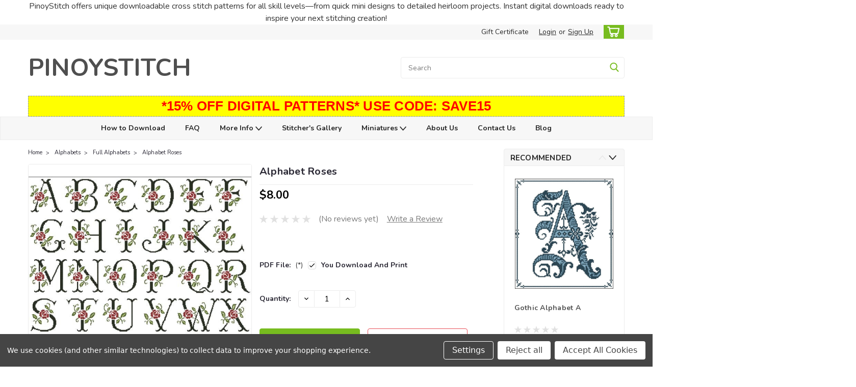

--- FILE ---
content_type: text/html; charset=UTF-8
request_url: https://www.pinoystitch.org/alphabet-roses/
body_size: 34309
content:
<!DOCTYPE html>
<html class="no-js rectangle-out-btnAnimate" lang="en">
<head>
    <title>Alphabet Roses - PinoyStitch</title>
    <link rel="dns-prefetch preconnect" href="https://cdn11.bigcommerce.com/s-9ldirjgwcz" crossorigin><link rel="dns-prefetch preconnect" href="https://fonts.googleapis.com/" crossorigin><link rel="dns-prefetch preconnect" href="https://fonts.gstatic.com/" crossorigin>
    <meta property="product:price:amount" content="8" /><meta property="product:price:currency" content="USD" /><meta property="og:url" content="https://www.pinoystitch.org/alphabet-roses/" /><meta property="og:site_name" content="PinoyStitch" /><meta name="keywords" content="Cross Stitch Patterns, Cross Stitch Charts, Easy Cross Stitch, Mini Cross Stitch, Modern Cross Stitch Patterns"><link rel='canonical' href='https://www.pinoystitch.org/alphabet-roses/' /><meta name='platform' content='bigcommerce.stencil' /><meta property="og:type" content="product" />
<meta property="og:title" content="Alphabet Roses" />
<meta property="og:description" content="Counted Cross Stitch Patterns of artist paintings, mini cross stitch, modern cross stitch. Stitcher Accessories and more." />
<meta property="og:image" content="https://cdn11.bigcommerce.com/s-9ldirjgwcz/products/268/images/9307/alphabet_roses_LRG__91160.1460895661.450.600.jpg?c=2" />
<meta property="fb:admins" content="pinoy" />
<meta property="og:availability" content="instock" />
<meta property="pinterest:richpins" content="enabled" />
    
     

    <link href="https://cdn11.bigcommerce.com/s-9ldirjgwcz/product_images/favicon.ico?t=1459259037" rel="shortcut icon">

    <meta name="viewport" content="width=device-width, initial-scale=1">

    <script>
        // Change document class from no-js to js so we can detect this in css
        document.documentElement.className = document.documentElement.className.replace('no-js', 'js');
    </script>
    <script async src="https://cdn11.bigcommerce.com/s-9ldirjgwcz/stencil/6bf38fa0-2815-013d-c2fe-6a62f367df14/dist/theme-bundle.head_async.js"></script>
    <link href="https://fonts.googleapis.com/css?family=Nunito:300,400,700&display=swap" rel="stylesheet">
    <link data-stencil-stylesheet href="https://cdn11.bigcommerce.com/s-9ldirjgwcz/stencil/6bf38fa0-2815-013d-c2fe-6a62f367df14/css/theme-39751ff0-ceca-013e-67d9-227b0696a291.css" rel="stylesheet">
    <link data-stencil-stylesheet href="https://cdn11.bigcommerce.com/s-9ldirjgwcz/stencil/6bf38fa0-2815-013d-c2fe-6a62f367df14/css/nextgen-39751ff0-ceca-013e-67d9-227b0696a291.css" rel="stylesheet">
    <link data-stencil-stylesheet href="https://cdn11.bigcommerce.com/s-9ldirjgwcz/stencil/6bf38fa0-2815-013d-c2fe-6a62f367df14/css/cards-simple-39751ff0-ceca-013e-67d9-227b0696a291.css" rel="stylesheet">
    <link data-stencil-stylesheet href="https://cdn11.bigcommerce.com/s-9ldirjgwcz/stencil/6bf38fa0-2815-013d-c2fe-6a62f367df14/css/cards-quicksearch-39751ff0-ceca-013e-67d9-227b0696a291.css" rel="stylesheet">
    <link data-stencil-stylesheet href="https://cdn11.bigcommerce.com/s-9ldirjgwcz/stencil/6bf38fa0-2815-013d-c2fe-6a62f367df14/css/theme-editor-responsive-39751ff0-ceca-013e-67d9-227b0696a291.css" rel="stylesheet">
    <link data-stencil-stylesheet href="https://cdn11.bigcommerce.com/s-9ldirjgwcz/stencil/6bf38fa0-2815-013d-c2fe-6a62f367df14/css/custom-39751ff0-ceca-013e-67d9-227b0696a291.css" rel="stylesheet">

        <!-- Start Tracking Code for analytics_facebook -->

<script data-bc-cookie-consent="4" type="text/plain">
!function(f,b,e,v,n,t,s){if(f.fbq)return;n=f.fbq=function(){n.callMethod?n.callMethod.apply(n,arguments):n.queue.push(arguments)};if(!f._fbq)f._fbq=n;n.push=n;n.loaded=!0;n.version='2.0';n.queue=[];t=b.createElement(e);t.async=!0;t.src=v;s=b.getElementsByTagName(e)[0];s.parentNode.insertBefore(t,s)}(window,document,'script','https://connect.facebook.net/en_US/fbevents.js');

fbq('set', 'autoConfig', 'false', '1015572352343524');
fbq('dataProcessingOptions', []);
fbq('init', '1015572352343524', {"external_id":"b4c67a2f-169d-4647-b7d1-56d36fab148e"});
fbq('set', 'agent', 'bigcommerce', '1015572352343524');

function trackEvents() {
    var pathName = window.location.pathname;

    fbq('track', 'PageView', {}, "");

    // Search events start -- only fire if the shopper lands on the /search.php page
    if (pathName.indexOf('/search.php') === 0 && getUrlParameter('search_query')) {
        fbq('track', 'Search', {
            content_type: 'product_group',
            content_ids: [],
            search_string: getUrlParameter('search_query')
        });
    }
    // Search events end

    // Wishlist events start -- only fire if the shopper attempts to add an item to their wishlist
    if (pathName.indexOf('/wishlist.php') === 0 && getUrlParameter('added_product_id')) {
        fbq('track', 'AddToWishlist', {
            content_type: 'product_group',
            content_ids: []
        });
    }
    // Wishlist events end

    // Lead events start -- only fire if the shopper subscribes to newsletter
    if (pathName.indexOf('/subscribe.php') === 0 && getUrlParameter('result') === 'success') {
        fbq('track', 'Lead', {});
    }
    // Lead events end

    // Registration events start -- only fire if the shopper registers an account
    if (pathName.indexOf('/login.php') === 0 && getUrlParameter('action') === 'account_created') {
        fbq('track', 'CompleteRegistration', {}, "");
    }
    // Registration events end

    

    function getUrlParameter(name) {
        var cleanName = name.replace(/[\[]/, '\[').replace(/[\]]/, '\]');
        var regex = new RegExp('[\?&]' + cleanName + '=([^&#]*)');
        var results = regex.exec(window.location.search);
        return results === null ? '' : decodeURIComponent(results[1].replace(/\+/g, ' '));
    }
}

if (window.addEventListener) {
    window.addEventListener("load", trackEvents, false)
}
</script>
<noscript><img height="1" width="1" style="display:none" alt="null" src="https://www.facebook.com/tr?id=1015572352343524&ev=PageView&noscript=1&a=plbigcommerce1.2&eid="/></noscript>

<!-- End Tracking Code for analytics_facebook -->

<!-- Start Tracking Code for analytics_googleanalytics4 -->

<script data-cfasync="false" src="https://cdn11.bigcommerce.com/shared/js/google_analytics4_bodl_subscribers-358423becf5d870b8b603a81de597c10f6bc7699.js" integrity="sha256-gtOfJ3Avc1pEE/hx6SKj/96cca7JvfqllWA9FTQJyfI=" crossorigin="anonymous"></script>
<script data-cfasync="false">
  (function () {
    window.dataLayer = window.dataLayer || [];

    function gtag(){
        dataLayer.push(arguments);
    }

    function initGA4(event) {
         function setupGtag() {
            function configureGtag() {
                gtag('js', new Date());
                gtag('set', 'developer_id.dMjk3Nj', true);
                gtag('config', 'G-JGWL0V39WN');
            }

            var script = document.createElement('script');

            script.src = 'https://www.googletagmanager.com/gtag/js?id=G-JGWL0V39WN';
            script.async = true;
            script.onload = configureGtag;

            document.head.appendChild(script);
        }

        setupGtag();

        if (typeof subscribeOnBodlEvents === 'function') {
            subscribeOnBodlEvents('G-JGWL0V39WN', true);
        }

        window.removeEventListener(event.type, initGA4);
    }

    gtag('consent', 'default', {"ad_storage":"denied","ad_user_data":"denied","ad_personalization":"denied","analytics_storage":"denied","functionality_storage":"denied"})
            

    var eventName = document.readyState === 'complete' ? 'consentScriptsLoaded' : 'DOMContentLoaded';
    window.addEventListener(eventName, initGA4, false);
  })()
</script>

<!-- End Tracking Code for analytics_googleanalytics4 -->

<!-- Start Tracking Code for analytics_siteverification -->

<!-- PayPal BEGIN -->
  <script>
      ;(function(a,t,o,m,s){a[m]=a[m]||[];a[m].push({t:new Date().getTime(),event:'snippetRun'});var f=t.getElementsByTagName(o)[0],e=t.createElement(o),d=m!=='paypalDDL'?'&m='+m:'';e.async=!0;e.src='https://www.paypal.com/tagmanager/pptm.js?id='+s+d;f.parentNode.insertBefore(e,f);})(window,document,'script','paypalDDL','c3417acd-49d2-423a-90fd-caca59213dee');
    </script>
  <!-- PayPal END -->
<meta name="google-site-verification" content="_WVBkTEJ5yJ-HxX-l9ZbGS8RNkIispmGfumZe9ihDBo" />

<!-- End Tracking Code for analytics_siteverification -->


<script type="text/javascript" src="https://checkout-sdk.bigcommerce.com/v1/loader.js" defer ></script>
<script src="https://www.google.com/recaptcha/api.js" async defer></script>
<script>window.consentManagerStoreConfig = function () { return {"storeName":"PinoyStitch","privacyPolicyUrl":"","writeKey":null,"improvedConsentManagerEnabled":true,"AlwaysIncludeScriptsWithConsentTag":true}; };</script>
<script type="text/javascript" src="https://cdn11.bigcommerce.com/shared/js/bodl-consent-32a446f5a681a22e8af09a4ab8f4e4b6deda6487.js" integrity="sha256-uitfaufFdsW9ELiQEkeOgsYedtr3BuhVvA4WaPhIZZY=" crossorigin="anonymous" defer></script>
<script type="text/javascript" src="https://cdn11.bigcommerce.com/shared/js/storefront/consent-manager-config-3013a89bb0485f417056882e3b5cf19e6588b7ba.js" defer></script>
<script type="text/javascript" src="https://cdn11.bigcommerce.com/shared/js/storefront/consent-manager-08633fe15aba542118c03f6d45457262fa9fac88.js" defer></script>
<script type="text/javascript">
var BCData = {"product_attributes":{"sku":null,"upc":null,"mpn":null,"gtin":null,"weight":null,"base":true,"image":null,"price":{"without_tax":{"formatted":"$8.00","value":8,"currency":"USD"},"tax_label":"Texas Sales Tax"},"out_of_stock_behavior":"label_option","out_of_stock_message":"Sold out! Check back soon!","available_modifier_values":[98],"in_stock_attributes":[98],"stock":null,"instock":true,"stock_message":null,"purchasable":true,"purchasing_message":null,"call_for_price_message":null}};
</script>
<script>
function clearAll(aform){
  aform.width.value = ""
  aform.height.value = ""
  aform.count.value = ""
  aform.extra.value = ""
  if (aform.threads.type != "hidden") {
    aform.threads.value = "";
  }

  clearAnswer(aform)
}


function clearAnswer(aform){
  aform.fab_width.value = ""
  aform.fab_height.value = ""
}


function checkFloat(val, description, min_val){
  if (val.length == 0 ) {
    alert("There is no number entered for the " + description)
    return 1
  }
  if (val < min_val) {
    alert("The " + description + " cannot be less than " + min_val + ".")
    return 1
  }
  return 0
}


function checkInt(val, description, min_val){
  if (val.length == 0 ) {
    alert("There is no number entered for the " + description)
    return 1
  }
  if (val < min_val) {
    alert("The " + description + " cannot be less than " + min_val + ".")
    return 1
  }
  if (Math.round(val) != val) {
    alert("The " + description + " must be a whole number.")
    return 1
  }
  return 0
}



function computeForm(aform){

  var width  = aform.width.value
  result = checkInt(width, "number of stitches wide", 1)
  if (result == 1) {return}

  var height = aform.height.value
  result = checkInt(height, "number of stitches high", 1)
  if (result == 1) {return}
  

  var count = aform.count.value
  result = checkFloat(count, "fabric count", 1.0)
  if (result == 1) {return}
  if (aform.units.value == "metric") {
    for (var i = 0; i < aform.count_button.length; i++) {
      if (aform.count_button[i].checked) {
        count_button = aform.count_button[i].value
        break
      }
    }
    if (count_button == "count_inch") {
      var count = aform.count.value / 2.54
    }
    else {
      var count = aform.count.value
    }
  }

  var extra  = 2 * aform.extra.value
  result = checkFloat(extra, "extra fabric", 0.0)
  if (result == 1) {return}

  var threads = aform.threads.value
  result = checkInt(threads, "number of threads per X", 1)
  if (result == 1) {return}


  var stitches_per = count / threads
  
  var fab_width  = Math.ceil((width / stitches_per) + extra)
  var fab_height = Math.ceil((height / stitches_per) + extra)

  aform.fab_width.value = fab_width
  aform.fab_height.value = fab_height
		
}
</script><!-- Google Tag Manager -->
<script data-bc-cookie-consent="3" type="text/plain">(function(w,d,s,l,i){w[l]=w[l]||[];w[l].push({'gtm.start':
new Date().getTime(),event:'gtm.js'});var f=d.getElementsByTagName(s)[0],
j=d.createElement(s),dl=l!='dataLayer'?'&l='+l:'';j.async=true;j.src=
'https://www.googletagmanager.com/gtm.js?id='+i+dl;f.parentNode.insertBefore(j,f);
})(window,document,'script','dataLayer','GTM-NLJFXXF');</script>
<!-- End Google Tag Manager -->

 <script data-cfasync="false" src="https://microapps.bigcommerce.com/bodl-events/1.9.4/index.js" integrity="sha256-Y0tDj1qsyiKBRibKllwV0ZJ1aFlGYaHHGl/oUFoXJ7Y=" nonce="" crossorigin="anonymous"></script>
 <script data-cfasync="false" nonce="">

 (function() {
    function decodeBase64(base64) {
       const text = atob(base64);
       const length = text.length;
       const bytes = new Uint8Array(length);
       for (let i = 0; i < length; i++) {
          bytes[i] = text.charCodeAt(i);
       }
       const decoder = new TextDecoder();
       return decoder.decode(bytes);
    }
    window.bodl = JSON.parse(decodeBase64("[base64]"));
 })()

 </script>

<script nonce="">
(function () {
    var xmlHttp = new XMLHttpRequest();

    xmlHttp.open('POST', 'https://bes.gcp.data.bigcommerce.com/nobot');
    xmlHttp.setRequestHeader('Content-Type', 'application/json');
    xmlHttp.send('{"store_id":"10013233","timezone_offset":"-5.0","timestamp":"2026-01-21T19:11:09.28767900Z","visit_id":"eea3c729-9c24-4b23-b661-48d65516d091","channel_id":1}');
})();
</script>

        

        
        
        
        
        
        
        


    </head>
    <body id="body" class="product-page-layout  no-sidenav right-sideBar main  eleven-seventy       product-layout-with-sidevav qty-box-visible">

        <!-- snippet location header -->
        <svg data-src="https://cdn11.bigcommerce.com/s-9ldirjgwcz/stencil/6bf38fa0-2815-013d-c2fe-6a62f367df14/img/icon-sprite.svg" class="icons-svg-sprite"></svg>


        <div class="global-region screen-width above-topMenu">
  <div class="global-region body-width">
    <div data-content-region="header_top_above_top_menu--global"><div data-layout-id="faa544ed-3be9-4a97-875f-be99f5f16e4f">       <div data-sub-layout-container="6f2e1da7-0175-4fee-943e-8a5684797da3" data-layout-name="Layout">
    <style data-container-styling="6f2e1da7-0175-4fee-943e-8a5684797da3">
        [data-sub-layout-container="6f2e1da7-0175-4fee-943e-8a5684797da3"] {
            box-sizing: border-box;
            display: flex;
            flex-wrap: wrap;
            z-index: 0;
            position: relative;
            height: ;
            padding-top: 0px;
            padding-right: 0px;
            padding-bottom: 0px;
            padding-left: 0px;
            margin-top: 0px;
            margin-right: 0px;
            margin-bottom: 0px;
            margin-left: 0px;
            border-width: 0px;
            border-style: solid;
            border-color: #333333;
        }

        [data-sub-layout-container="6f2e1da7-0175-4fee-943e-8a5684797da3"]:after {
            display: block;
            position: absolute;
            top: 0;
            left: 0;
            bottom: 0;
            right: 0;
            background-size: cover;
            z-index: auto;
        }
    </style>

    <div data-sub-layout="dec18bb1-910b-4005-9322-47711c2da536">
        <style data-column-styling="dec18bb1-910b-4005-9322-47711c2da536">
            [data-sub-layout="dec18bb1-910b-4005-9322-47711c2da536"] {
                display: flex;
                flex-direction: column;
                box-sizing: border-box;
                flex-basis: 100%;
                max-width: 100%;
                z-index: 0;
                position: relative;
                height: ;
                padding-top: 0px;
                padding-right: 10.5px;
                padding-bottom: 0px;
                padding-left: 10.5px;
                margin-top: 0px;
                margin-right: 0px;
                margin-bottom: 0px;
                margin-left: 0px;
                border-width: 0px;
                border-style: solid;
                border-color: #333333;
                justify-content: center;
            }
            [data-sub-layout="dec18bb1-910b-4005-9322-47711c2da536"]:after {
                display: block;
                position: absolute;
                top: 0;
                left: 0;
                bottom: 0;
                right: 0;
                background-size: cover;
                z-index: auto;
            }
            @media only screen and (max-width: 700px) {
                [data-sub-layout="dec18bb1-910b-4005-9322-47711c2da536"] {
                    flex-basis: 100%;
                    max-width: 100%;
                }
            }
        </style>
        <div data-widget-id="3b081a20-2351-414e-96cf-284b7ce41651" data-placement-id="a156dd28-0ec4-4d6e-a575-dada14b48a56" data-placement-status="ACTIVE"><style>
    .sd-simple-text-3b081a20-2351-414e-96cf-284b7ce41651 {
      padding-top: 0px;
      padding-right: 0px;
      padding-bottom: 0px;
      padding-left: 0px;

      margin-top: 0px;
      margin-right: 0px;
      margin-bottom: 0px;
      margin-left: 0px;

    }

    .sd-simple-text-3b081a20-2351-414e-96cf-284b7ce41651 * {
      margin: 0;
      padding: 0;

        color: #333333;
        font-family: inherit;
        font-weight: 500;
        font-size: 16px;
        min-height: 16px;

    }

    .sd-simple-text-3b081a20-2351-414e-96cf-284b7ce41651 {
        text-align: center;
    }

    #sd-simple-text-editable-3b081a20-2351-414e-96cf-284b7ce41651 {
      min-width: 14px;
      line-height: 1.5;
      display: inline-block;
    }

    #sd-simple-text-editable-3b081a20-2351-414e-96cf-284b7ce41651[data-edit-mode="true"]:hover,
    #sd-simple-text-editable-3b081a20-2351-414e-96cf-284b7ce41651[data-edit-mode="true"]:active,
    #sd-simple-text-editable-3b081a20-2351-414e-96cf-284b7ce41651[data-edit-mode="true"]:focus {
      outline: 1px dashed #3C64F4;
    }

    #sd-simple-text-editable-3b081a20-2351-414e-96cf-284b7ce41651 strong,
    #sd-simple-text-editable-3b081a20-2351-414e-96cf-284b7ce41651 strong * {
      font-weight: bold;
    }

    #sd-simple-text-editable-3b081a20-2351-414e-96cf-284b7ce41651 a {
      color: inherit;
    }

    @supports (color: color-mix(in srgb, #000 50%, #fff 50%)) {
      #sd-simple-text-editable-3b081a20-2351-414e-96cf-284b7ce41651 a:hover,
      #sd-simple-text-editable-3b081a20-2351-414e-96cf-284b7ce41651 a:active,
      #sd-simple-text-editable-3b081a20-2351-414e-96cf-284b7ce41651 a:focus {
        color: color-mix(in srgb, currentColor 68%, white 32%);
      }
    }

    @supports not (color: color-mix(in srgb, #000 50%, #fff 50%)) {
      #sd-simple-text-editable-3b081a20-2351-414e-96cf-284b7ce41651 a:hover,
      #sd-simple-text-editable-3b081a20-2351-414e-96cf-284b7ce41651 a:active,
      #sd-simple-text-editable-3b081a20-2351-414e-96cf-284b7ce41651 a:focus {
        filter: brightness(2);
      }
    }
</style>

<div class="sd-simple-text-3b081a20-2351-414e-96cf-284b7ce41651 ">
  <div id="sd-simple-text-editable-3b081a20-2351-414e-96cf-284b7ce41651" data-edit-mode="">
    <p>PinoyStitch offers unique downloadable cross stitch patterns for all skill levels—from quick mini designs to detailed heirloom projects. Instant digital downloads ready to inspire your next stitching creation!</p>
  </div>
</div>

</div>
    </div>
</div>

</div></div>
  </div>
</div>
<div class="header-container sticky-header gift-certificates-enabled ">
<div class="top-menu ">
    <div class="content">
         <a href="#" class="mobileMenu-toggle" data-mobile-menu-toggle="menu">
            <span class="mobileMenu-toggleIcon">Toggle menu</span>
        </a>

        <div class="left phone-number">
        </div>

        


        <div class="right account-links ">
            <ul>
              <li class="navUser-item navUser-item--account search mobile">
                <a aria-label="search" name="search" class="navUser-action account search" href="#"><i class="fa fa-user" aria-hidden="true"><svg title="search" alt="search"><use xlink:href="#icon-search" /></svg></i></a>
              </li>
              <!-- <li class="navUser-item navUser-item--account mobile"><i class="fa fa-user" aria-hidden="true"><svg class="" title="search" alt="search"><use xlink:href="#icon-search"></use></svg></i></li> -->


                    <li class="navUser-item gift-certficates desktop">
                        <a class="navUser-action" href="/giftcertificates.php">Gift Certificate</a>
                    </li>
                    <li class="navUser-item navUser-item--account search gift mobile">
                      <a class="navUser-action account gift" href="/giftcertificates.php"><i class="fa fa-user" aria-hidden="true"><svg title="gift certificates" alt="gift certificates"><use xlink:href="#icon-gift" /></svg></i></a>
                    </li>

                    <!-- DESKTOP ACCOUNT LINKS -->
                    <li class="navUser-item navUser-item--account desktop">
                            <a class="navUser-action" aria-label="Login" href="/login.php"><!-- <i class="fa fa-user" aria-hidden="true"></i> --><a class="navUser-action login" href="/login.php">Login</a><span class="or-text">or</span><a class="navUser-action create" aria-label="Sign Up" href="/login.php?action=create_account">Sign Up</a>
                     </li>
                     <!-- MOBILE ACCOUNT LINKS -->
                     <li class="navUser-item navUser-item--account user mobile">
                       <a class="navUser-action account" aria-label="Login" href="/account.php"><i class="fa fa-user" aria-hidden="true"><svg title="account" alt="account"><use xlink:href="#icon-user-alt" /></svg></i></a>
                     </li>
        <li class="navUser-item navUser-item--cart ">
            <a
                aria-label="cart-preview-dropdown"
                class="navUser-action"
                data-cart-preview
                data-dropdown="cart-preview-dropdown"
                data-options="align:right"
                href="/cart.php">
                <span class="navUser-item-cartLabel"><i class="cart-icon" aria-hidden="true"><svg><use xlink:href="#icon-cart" /></svg></i></span> <span class="countPill cart-quantity">0</span>
            </a>

            <div class="dropdown-menu" id="cart-preview-dropdown" data-dropdown-content aria-hidden="true"></div>
        </li>
            </ul>
        </div>
        <div class="clear"></div>
    </div>
</div>

<div class="global-region screen-width below-topMenu">
  <div class="global-region body-width">
    <div data-content-region="header_top_below_top_menu--global"><div data-layout-id="342c4b39-86ad-4bd8-9d91-453af27ff16e">       <div data-sub-layout-container="024709e2-027a-4369-82a9-448441ca2b71" data-layout-name="Layout">
    <style data-container-styling="024709e2-027a-4369-82a9-448441ca2b71">
        [data-sub-layout-container="024709e2-027a-4369-82a9-448441ca2b71"] {
            box-sizing: border-box;
            display: flex;
            flex-wrap: wrap;
            z-index: 0;
            position: relative;
            height: ;
            padding-top: 0px;
            padding-right: 0px;
            padding-bottom: 0px;
            padding-left: 0px;
            margin-top: 0px;
            margin-right: 0px;
            margin-bottom: 0px;
            margin-left: 0px;
            border-width: 0px;
            border-style: solid;
            border-color: #333333;
        }

        [data-sub-layout-container="024709e2-027a-4369-82a9-448441ca2b71"]:after {
            display: block;
            position: absolute;
            top: 0;
            left: 0;
            bottom: 0;
            right: 0;
            background-size: cover;
            z-index: auto;
        }
    </style>

    <div data-sub-layout="b80c9370-640f-4f89-917e-1826069aa901">
        <style data-column-styling="b80c9370-640f-4f89-917e-1826069aa901">
            [data-sub-layout="b80c9370-640f-4f89-917e-1826069aa901"] {
                display: flex;
                flex-direction: column;
                box-sizing: border-box;
                flex-basis: 100%;
                max-width: 100%;
                z-index: 0;
                position: relative;
                height: ;
                padding-top: 0px;
                padding-right: 10.5px;
                padding-bottom: 0px;
                padding-left: 10.5px;
                margin-top: 0px;
                margin-right: 0px;
                margin-bottom: 0px;
                margin-left: 0px;
                border-width: 0px;
                border-style: solid;
                border-color: #333333;
                justify-content: center;
            }
            [data-sub-layout="b80c9370-640f-4f89-917e-1826069aa901"]:after {
                display: block;
                position: absolute;
                top: 0;
                left: 0;
                bottom: 0;
                right: 0;
                background-size: cover;
                z-index: auto;
            }
            @media only screen and (max-width: 700px) {
                [data-sub-layout="b80c9370-640f-4f89-917e-1826069aa901"] {
                    flex-basis: 100%;
                    max-width: 100%;
                }
            }
        </style>
    </div>
</div>

</div></div>
  </div>
</div>

<div class="header-container full-width  full-width">
  <div class="header-padding">
  <div class="header-padding">
  <header class="header" role="banner">
        <div class="header-logo header-logo--left">
            <a href="https://www.pinoystitch.org/">
        <span class="header-logo-text">PinoyStitch</span>
</a>
        </div>

  <div class="navPages-container inside-header left-logo search-container not-sticky" id="" data-menu>
    <nav class="navPages">
        <div class="navPages-quickSearch right searchbar">
            <div class="container">
    <!-- snippet location forms_search -->
    <form class="form" action="/search.php">
        <fieldset class="form-fieldset">
            <div class="form-field">
                <label class="u-hiddenVisually" for="search_query">Search</label>
                <input class="form-input" data-search-quick name="search_query" id="nav-quick-search" data-error-message="Search field cannot be empty." placeholder="Search" autocomplete="off">
                <div class="search-icon"><svg class="header-icon search-icon" title="submit" alt="submit"><use xlink:href="#icon-search"></use></svg></div>
                <input class="button button--primary form-prefixPostfix-button--postfix" type="submit" value="">
            </div>
        </fieldset>
        <div class="clear"></div>
    </form>
    <div id="search-action-buttons" class="search-buttons-container">
      <div class="align-right">
      <!-- <a href="#" class="reset quicksearch" aria-label="reset search" role="button" style="inline-block;">
        <span class="reset" aria-hidden="true">Reset Search</span>
      </a> -->
      <a href="#" class="modal-close custom-quick-search" aria-label="Close" role="button" style="inline-block;">
        <span aria-hidden="true">&#215;</span>
      </a>
      <div class="clear"></div>
      </div>
      <div class="clear"></div>
    </div>
      <section id="quickSearch" class="quickSearchResults" data-bind="html: results">
      </section>
      <div class="clear"></div>
</div>
        </div>
    </nav>
</div>
<div class="clear"></div>
<div class="mobile-menu navPages-container" id="" data-menu>
  <nav class="navPages">
    <div class="navPages-quickSearch right searchbar">
        <div class="container">
    <!-- snippet location forms_search -->
    <form class="form" action="/search.php">
        <fieldset class="form-fieldset">
            <div class="form-field">
                <label class="u-hiddenVisually" for="search_query">Search</label>
                <input class="form-input" data-search-quick name="search_query" id="" data-error-message="Search field cannot be empty." placeholder="Search" autocomplete="off">
                <div class="search-icon"><svg class="header-icon search-icon" title="submit" alt="submit"><use xlink:href="#icon-search"></use></svg></div>
                <input class="button button--primary form-prefixPostfix-button--postfix" type="submit" value="">
            </div>
        </fieldset>
        <div class="clear"></div>
    </form>
    <div id="search-action-buttons" class="search-buttons-container">
      <div class="align-right">
      <!-- <a href="#" class="reset quicksearch" aria-label="reset search" role="button" style="inline-block;">
        <span class="reset" aria-hidden="true">Reset Search</span>
      </a> -->
      <a href="#" class="modal-close custom-quick-search" aria-label="Close" role="button" style="inline-block;">
        <span aria-hidden="true">&#215;</span>
      </a>
      <div class="clear"></div>
      </div>
      <div class="clear"></div>
    </div>
      <section id="quickSearch" class="quickSearchResults" data-bind="html: results">
      </section>
      <div class="clear"></div>
</div>
    </div>
    <ul class="navPages-list">
        <div class="nav-align center">
        <div class="custom-pages-nav">
            <!-- <div id="mobile-menu"> -->
              <!-- Categories -->
                <div class="category-menu">
                  <h2 class="container-header mobile">Shop By Category</h2>
                  <div class="category-list">
                      <li class="navPages-item">
                            <a class="navPages-action" href="https://www.pinoystitch.org/bookmarks/">Bookmarks</a>
                      </li>
                      <li class="navPages-item">
                            <a class="navPages-action" href="https://www.pinoystitch.org/borders/">Borders</a>
                      </li>
                      <li class="navPages-item">
                          <a class="navPages-action has-subMenu" href="https://www.pinoystitch.org/alphabets/">
    Alphabets <i class="fa fa-chevron-down main-nav" aria-hidden="true"><svg><use xlink:href="#icon-angle-down" /></svg></i>
</a>
<div class="navPage-subMenu simple-subMenu" id="" aria-hidden="true" tabindex="-1">
    <ul class="navPage-subMenu-list">
      <li class="navPage-subMenu-item-parent">
          <a class="navPage-subMenu-action navPages-action navPages-action-depth-max  activePage" href="https://www.pinoystitch.org/alphabets/">Alphabets</a>
      </li>
            <li class="navPage-subMenu-item level-2">
                    <a class="navPage-subMenu-action navPages-action level-2" href="https://www.pinoystitch.org/alphabets/full-alphabets/">Full Alphabets</a>
            </li>
            <li class="navPage-subMenu-item level-2">
                    <a class="navPage-subMenu-action navPages-action level-2" href="https://www.pinoystitch.org/single-letters/">Single Letters</a>
            </li>
    </ul>
</div>
                      </li>
                      <li class="navPages-item">
                          <a class="navPages-action has-subMenu" href="https://www.pinoystitch.org/mini-cross-stitch/">
    Mini Cross Stitch <i class="fa fa-chevron-down main-nav" aria-hidden="true"><svg><use xlink:href="#icon-angle-down" /></svg></i>
</a>
<div class="navPage-subMenu simple-subMenu" id="" aria-hidden="true" tabindex="-1">
    <ul class="navPage-subMenu-list">
      <li class="navPage-subMenu-item-parent">
          <a class="navPage-subMenu-action navPages-action navPages-action-depth-max " href="https://www.pinoystitch.org/mini-cross-stitch/">Mini Cross Stitch</a>
      </li>
            <li class="navPage-subMenu-item level-2">
                    <a class="navPage-subMenu-action navPages-action level-2" href="https://www.pinoystitch.org/mini-cross-stitch/animals/">Animals</a>
            </li>
            <li class="navPage-subMenu-item level-2">
                    <a class="navPage-subMenu-action navPages-action level-2" href="https://www.pinoystitch.org/mini-cross-stitch/annoucements-records/">Announcements &amp; Records</a>
            </li>
            <li class="navPage-subMenu-item level-2">
                    <a class="navPage-subMenu-action navPages-action level-2" href="https://www.pinoystitch.org/blocks/">Blocks</a>
            </li>
            <li class="navPage-subMenu-item level-2">
                    <a class="navPage-subMenu-action navPages-action level-2" href="https://www.pinoystitch.org/mini-cross-stitch/butterflies-insects/">Butterflies &amp; Insects</a>
            </li>
            <li class="navPage-subMenu-item level-2">
                    <a class="navPage-subMenu-action navPages-action level-2" href="https://www.pinoystitch.org/mini-cross-stitch/emblems-symbols/">Emblems &amp; Symbols</a>
            </li>
            <li class="navPage-subMenu-item level-2">
                    <a class="navPage-subMenu-action navPages-action level-2" href="https://www.pinoystitch.org/mini-cross-stitch/fashion/">Fashion</a>
            </li>
            <li class="navPage-subMenu-item level-2">
                    <a class="navPage-subMenu-action navPages-action level-2" href="https://www.pinoystitch.org/fantasy/">Fantasy</a>
            </li>
            <li class="navPage-subMenu-item level-2">
                    <a class="navPage-subMenu-action navPages-action level-2" href="https://www.pinoystitch.org/flowers-fruits/">Flowers &amp; Fruits</a>
            </li>
            <li class="navPage-subMenu-item level-2">
                    <a class="navPage-subMenu-action navPages-action level-2" href="https://www.pinoystitch.org/mini-cross-stitch/food-drink/">Food &amp; Drink</a>
            </li>
            <li class="navPage-subMenu-item level-2">
                    <a class="navPage-subMenu-action navPages-action level-2" href="https://www.pinoystitch.org/hooties-central/">Hooties Central</a>
            </li>
            <li class="navPage-subMenu-item level-2">
                    <a class="navPage-subMenu-action navPages-action level-2" href="https://www.pinoystitch.org/holidays/">Holidays</a>
            </li>
            <li class="navPage-subMenu-item level-2">
                    <a class="navPage-subMenu-action navPages-action level-2" href="https://www.pinoystitch.org/mini-cross-stitch/humor-geekery/">Humor &amp; Geekery</a>
            </li>
            <li class="navPage-subMenu-item level-2">
                    <a class="navPage-subMenu-action navPages-action level-2" href="https://www.pinoystitch.org/places-landmarks/">Places &amp; Landmarks</a>
            </li>
            <li class="navPage-subMenu-item level-2">
                    <a class="navPage-subMenu-action navPages-action level-2" href="https://www.pinoystitch.org/miscellaneous/">Miscellaneous</a>
            </li>
            <li class="navPage-subMenu-item level-2">
                    <a class="navPage-subMenu-action navPages-action level-2" href="https://www.pinoystitch.org/mini-cross-stitch/movie-tv/">Movie &amp; TV</a>
            </li>
            <li class="navPage-subMenu-item level-2">
                    <a class="navPage-subMenu-action navPages-action level-2" href="https://www.pinoystitch.org/naturescapes/">Naturescapes</a>
            </li>
            <li class="navPage-subMenu-item level-2">
                    <a class="navPage-subMenu-action navPages-action level-2" href="https://www.pinoystitch.org/nautical/">Nautical</a>
            </li>
            <li class="navPage-subMenu-item level-2">
                    <a class="navPage-subMenu-action navPages-action level-2" href="https://www.pinoystitch.org/oriental/">Oriental</a>
            </li>
            <li class="navPage-subMenu-item level-2">
                    <a class="navPage-subMenu-action navPages-action level-2" href="https://www.pinoystitch.org/people/">People</a>
            </li>
            <li class="navPage-subMenu-item level-2">
                    <a class="navPage-subMenu-action navPages-action level-2" href="https://www.pinoystitch.org/mini-cross-stitch/religious/">Religious</a>
            </li>
            <li class="navPage-subMenu-item level-2">
                    <a class="navPage-subMenu-action navPages-action level-2" href="https://www.pinoystitch.org/samplers/">Samplers</a>
            </li>
            <li class="navPage-subMenu-item level-2">
                    <a class="navPage-subMenu-action navPages-action level-2" href="https://www.pinoystitch.org/mini-cross-stitch/sayings-quotes/">Sayings &amp; Quotes</a>
            </li>
            <li class="navPage-subMenu-item level-2">
                    <a class="navPage-subMenu-action navPages-action level-2" href="https://www.pinoystitch.org/sports/">Sports</a>
            </li>
            <li class="navPage-subMenu-item level-2">
                    <a class="navPage-subMenu-action navPages-action level-2" href="https://www.pinoystitch.org/transportation/">Transportation</a>
            </li>
            <li class="navPage-subMenu-item level-2">
                    <a class="navPage-subMenu-action navPages-action level-2" href="https://www.pinoystitch.org/vintage-antique/">Vintage &amp; Antique</a>
            </li>
    </ul>
</div>
                      </li>
                      <li class="navPages-item">
                            <a class="navPages-action" href="https://www.pinoystitch.org/stitching-accessories/needle-cases/">Needle Cases</a>
                      </li>
                      <li class="navPages-item">
                          <a class="navPages-action has-subMenu" href="https://www.pinoystitch.org/large-cross-stitch/">
    Large Cross Stitch <i class="fa fa-chevron-down main-nav" aria-hidden="true"><svg><use xlink:href="#icon-angle-down" /></svg></i>
</a>
<div class="navPage-subMenu simple-subMenu" id="" aria-hidden="true" tabindex="-1">
    <ul class="navPage-subMenu-list">
      <li class="navPage-subMenu-item-parent">
          <a class="navPage-subMenu-action navPages-action navPages-action-depth-max " href="https://www.pinoystitch.org/large-cross-stitch/">Large Cross Stitch</a>
      </li>
            <li class="navPage-subMenu-item level-2">
                    <a
                        class="navPage-subMenu-action navPages-action has-subMenu level-2"
                        href="https://www.pinoystitch.org/large-cross-stitch/artist/"
                        data-collapsible="navPages-107"
                        data-collapsible-disabled-breakpoint="medium"
                        data-collapsible-disabled-state="open"
                        data-collapsible-enabled-state="closed">
                        Artist <i class="fa fa-chevron-down" aria-hidden="true"><svg><use xlink:href="#icon-angle-down" /></svg></i>
                    </a>
                    <ul class="navPage-childList level-3" id="">
                        <li class="navPage-childList-item-parent level-3">
                            <a class="navPage-childList-action navPages-action level-3" href="https://www.pinoystitch.org/large-cross-stitch/artist/">Artist</a>
                        </li>
                        <li class="navPage-childList-item level-3">
                            <a class="navPage-childList-action navPages-action level-3" href="https://www.pinoystitch.org/large-cross-stitch/artist/alexander/">Alexander</a>
                        </li>
                        <li class="navPage-childList-item level-3">
                            <a class="navPage-childList-action navPages-action level-3" href="https://www.pinoystitch.org/large-cross-stitch/artist/barnard/">Barnard</a>
                        </li>
                        <li class="navPage-childList-item level-3">
                            <a class="navPage-childList-action navPages-action level-3" href="https://www.pinoystitch.org/large-cross-stitch/artist/bastida/">Bastida</a>
                        </li>
                        <li class="navPage-childList-item level-3">
                            <a class="navPage-childList-action navPages-action level-3" href="https://www.pinoystitch.org/large-cross-stitch/artist/belleuse/">Belleuse</a>
                        </li>
                        <li class="navPage-childList-item level-3">
                            <a class="navPage-childList-action navPages-action level-3" href="https://www.pinoystitch.org/large-cross-stitch/artist/berthon/">Berthon</a>
                        </li>
                        <li class="navPage-childList-item level-3">
                            <a class="navPage-childList-action navPages-action level-3" href="https://www.pinoystitch.org/large-cross-stitch/artist/bloch/">Bloch</a>
                        </li>
                        <li class="navPage-childList-item level-3">
                            <a class="navPage-childList-action navPages-action level-3" href="https://www.pinoystitch.org/large-cross-stitch/artist/boldini/">Boldini</a>
                        </li>
                        <li class="navPage-childList-item level-3">
                            <a class="navPage-childList-action navPages-action level-3" href="https://www.pinoystitch.org/large-cross-stitch/artist/botticelli/">Botticelli</a>
                        </li>
                        <li class="navPage-childList-item level-3">
                            <a class="navPage-childList-action navPages-action level-3" href="https://www.pinoystitch.org/large-cross-stitch/artist/boucher/">Boucher</a>
                        </li>
                        <li class="navPage-childList-item level-3">
                            <a class="navPage-childList-action navPages-action level-3" href="https://www.pinoystitch.org/large-cross-stitch/artist/bouguereau/">Bouguereau</a>
                        </li>
                        <li class="navPage-childList-item level-3">
                            <a class="navPage-childList-action navPages-action level-3" href="https://www.pinoystitch.org/large-cross-stitch/artist/brickdale/">Brickdale</a>
                        </li>
                        <li class="navPage-childList-item level-3">
                            <a class="navPage-childList-action navPages-action level-3" href="https://www.pinoystitch.org/large-cross-stitch/artist/brown/">Brown</a>
                        </li>
                        <li class="navPage-childList-item level-3">
                            <a class="navPage-childList-action navPages-action level-3" href="https://www.pinoystitch.org/large-cross-stitch/artist/caspar/">Caspar</a>
                        </li>
                        <li class="navPage-childList-item level-3">
                            <a class="navPage-childList-action navPages-action level-3" href="https://www.pinoystitch.org/large-cross-stitch/artist/casteels/">Casteels</a>
                        </li>
                        <li class="navPage-childList-item level-3">
                            <a class="navPage-childList-action navPages-action level-3" href="https://www.pinoystitch.org/large-cross-stitch/artist/cauchois/">Cauchois</a>
                        </li>
                        <li class="navPage-childList-item level-3">
                            <a class="navPage-childList-action navPages-action level-3" href="https://www.pinoystitch.org/large-cross-stitch/artist/chaplin/">Chaplin</a>
                        </li>
                        <li class="navPage-childList-item level-3">
                            <a class="navPage-childList-action navPages-action level-3" href="https://www.pinoystitch.org/large-cross-stitch/artist/chase/">Chase</a>
                        </li>
                        <li class="navPage-childList-item level-3">
                            <a class="navPage-childList-action navPages-action level-3" href="https://www.pinoystitch.org/large-cross-stitch/artist/cezanne/">Cezanne</a>
                        </li>
                        <li class="navPage-childList-item level-3">
                            <a class="navPage-childList-action navPages-action level-3" href="https://www.pinoystitch.org/large-cross-stitch/artist/cheret/">Cheret</a>
                        </li>
                        <li class="navPage-childList-item level-3">
                            <a class="navPage-childList-action navPages-action level-3" href="https://www.pinoystitch.org/large-cross-stitch/artist/collier/">Collier</a>
                        </li>
                        <li class="navPage-childList-item level-3">
                            <a class="navPage-childList-action navPages-action level-3" href="https://www.pinoystitch.org/large-cross-stitch/artist/collins/">Collins</a>
                        </li>
                        <li class="navPage-childList-item level-3">
                            <a class="navPage-childList-action navPages-action level-3" href="https://www.pinoystitch.org/large-cross-stitch/artist/cooper/">Cooper</a>
                        </li>
                        <li class="navPage-childList-item level-3">
                            <a class="navPage-childList-action navPages-action level-3" href="https://www.pinoystitch.org/large-cross-stitch/artist/cot/">Cot</a>
                        </li>
                        <li class="navPage-childList-item level-3">
                            <a class="navPage-childList-action navPages-action level-3" href="https://www.pinoystitch.org/large-cross-stitch/artist/cowper/">Cowper</a>
                        </li>
                        <li class="navPage-childList-item level-3">
                            <a class="navPage-childList-action navPages-action level-3" href="https://www.pinoystitch.org/large-cross-stitch/artist/crane/">Crane</a>
                        </li>
                        <li class="navPage-childList-item level-3">
                            <a class="navPage-childList-action navPages-action level-3" href="https://www.pinoystitch.org/large-cross-stitch/artist/curtis/">Curtis</a>
                        </li>
                        <li class="navPage-childList-item level-3">
                            <a class="navPage-childList-action navPages-action level-3" href="https://www.pinoystitch.org/large-cross-stitch/artist/da-vinci/">Da Vinci</a>
                        </li>
                        <li class="navPage-childList-item level-3">
                            <a class="navPage-childList-action navPages-action level-3" href="https://www.pinoystitch.org/large-cross-stitch/artist/degas/">Degas</a>
                        </li>
                        <li class="navPage-childList-item level-3">
                            <a class="navPage-childList-action navPages-action level-3" href="https://www.pinoystitch.org/large-cross-stitch/artist/delaunay/">Delaunay</a>
                        </li>
                        <li class="navPage-childList-item level-3">
                            <a class="navPage-childList-action navPages-action level-3" href="https://www.pinoystitch.org/large-cross-stitch/artist/dicksee/">Dicksee</a>
                        </li>
                        <li class="navPage-childList-item level-3">
                            <a class="navPage-childList-action navPages-action level-3" href="https://www.pinoystitch.org/large-cross-stitch/artist/duffield/">Duffield</a>
                        </li>
                        <li class="navPage-childList-item level-3">
                            <a class="navPage-childList-action navPages-action level-3" href="https://www.pinoystitch.org/large-cross-stitch/artist/elsley/">Elsley</a>
                        </li>
                        <li class="navPage-childList-item level-3">
                            <a class="navPage-childList-action navPages-action level-3" href="https://www.pinoystitch.org/large-cross-stitch/artist/falero/">Falero</a>
                        </li>
                        <li class="navPage-childList-item level-3">
                            <a class="navPage-childList-action navPages-action level-3" href="https://www.pinoystitch.org/large-cross-stitch/artist/fantin-latour/">Fantin-Latour</a>
                        </li>
                        <li class="navPage-childList-item level-3">
                            <a class="navPage-childList-action navPages-action level-3" href="https://www.pinoystitch.org/large-cross-stitch/artist/farquharson/">Farquharson</a>
                        </li>
                        <li class="navPage-childList-item level-3">
                            <a class="navPage-childList-action navPages-action level-3" href="https://www.pinoystitch.org/large-cross-stitch/artist/fisher/">Fisher</a>
                        </li>
                        <li class="navPage-childList-item level-3">
                            <a class="navPage-childList-action navPages-action level-3" href="https://www.pinoystitch.org/large-cross-stitch/artist/galien-laloue/">Galien Laloue</a>
                        </li>
                        <li class="navPage-childList-item level-3">
                            <a class="navPage-childList-action navPages-action level-3" href="https://www.pinoystitch.org/large-cross-stitch/artist/garzoni/">Garzoni</a>
                        </li>
                        <li class="navPage-childList-item level-3">
                            <a class="navPage-childList-action navPages-action level-3" href="https://www.pinoystitch.org/large-cross-stitch/artist/gaugain/">Gaugain</a>
                        </li>
                        <li class="navPage-childList-item level-3">
                            <a class="navPage-childList-action navPages-action level-3" href="https://www.pinoystitch.org/large-cross-stitch/artist/godward/">Godward</a>
                        </li>
                        <li class="navPage-childList-item level-3">
                            <a class="navPage-childList-action navPages-action level-3" href="https://www.pinoystitch.org/large-cross-stitch/artist/grimshaw/">Grimshaw</a>
                        </li>
                        <li class="navPage-childList-item level-3">
                            <a class="navPage-childList-action navPages-action level-3" href="https://www.pinoystitch.org/large-cross-stitch/artist/guillaumin/">Guillaumin</a>
                        </li>
                        <li class="navPage-childList-item level-3">
                            <a class="navPage-childList-action navPages-action level-3" href="https://www.pinoystitch.org/large-cross-stitch/artist/guiseppe/">Guiseppe</a>
                        </li>
                        <li class="navPage-childList-item level-3">
                            <a class="navPage-childList-action navPages-action level-3" href="https://www.pinoystitch.org/large-cross-stitch/artist/hacker/">Hacker</a>
                        </li>
                        <li class="navPage-childList-item level-3">
                            <a class="navPage-childList-action navPages-action level-3" href="https://www.pinoystitch.org/large-cross-stitch/artist/harlamoff/">Harlamoff</a>
                        </li>
                        <li class="navPage-childList-item level-3">
                            <a class="navPage-childList-action navPages-action level-3" href="https://www.pinoystitch.org/large-cross-stitch/artist/hasegawa/">Hasegawa</a>
                        </li>
                        <li class="navPage-childList-item level-3">
                            <a class="navPage-childList-action navPages-action level-3" href="https://www.pinoystitch.org/large-cross-stitch/artist/hughes/">Hughes</a>
                        </li>
                        <li class="navPage-childList-item level-3">
                            <a class="navPage-childList-action navPages-action level-3" href="https://www.pinoystitch.org/large-cross-stitch/artist/kavel/">Kavel</a>
                        </li>
                        <li class="navPage-childList-item level-3">
                            <a class="navPage-childList-action navPages-action level-3" href="https://www.pinoystitch.org/large-cross-stitch/artist/killingworth/">Killingworth</a>
                        </li>
                        <li class="navPage-childList-item level-3">
                            <a class="navPage-childList-action navPages-action level-3" href="https://www.pinoystitch.org/large-cross-stitch/artist/kirchner/">Kirchner</a>
                        </li>
                        <li class="navPage-childList-item level-3">
                            <a class="navPage-childList-action navPages-action level-3" href="https://www.pinoystitch.org/large-cross-stitch/artist/klimt/">Klimt</a>
                        </li>
                        <li class="navPage-childList-item level-3">
                            <a class="navPage-childList-action navPages-action level-3" href="https://www.pinoystitch.org/large-cross-stitch/artist/knight/">Knight</a>
                        </li>
                        <li class="navPage-childList-item level-3">
                            <a class="navPage-childList-action navPages-action level-3" href="https://www.pinoystitch.org/large-cross-stitch/artist/lefebvre/">Lefebvre</a>
                        </li>
                        <li class="navPage-childList-item level-3">
                            <a class="navPage-childList-action navPages-action level-3" href="https://www.pinoystitch.org/large-cross-stitch/artist/leighton/">Leighton</a>
                        </li>
                        <li class="navPage-childList-item level-3">
                            <a class="navPage-childList-action navPages-action level-3" href="https://www.pinoystitch.org/large-cross-stitch/artist/leighton-e-1/">Leighton-E</a>
                        </li>
                        <li class="navPage-childList-item level-3">
                            <a class="navPage-childList-action navPages-action level-3" href="https://www.pinoystitch.org/large-cross-stitch/artist/lemaire/">Lemaire</a>
                        </li>
                        <li class="navPage-childList-item level-3">
                            <a class="navPage-childList-action navPages-action level-3" href="https://www.pinoystitch.org/large-cross-stitch/artist/lenoir/">Lenoir</a>
                        </li>
                        <li class="navPage-childList-item level-3">
                            <a class="navPage-childList-action navPages-action level-3" href="https://www.pinoystitch.org/large-cross-stitch/artist/leslie/">Leslie</a>
                        </li>
                        <li class="navPage-childList-item level-3">
                            <a class="navPage-childList-action navPages-action level-3" href="https://www.pinoystitch.org/large-cross-stitch/artist/liljefors/">Liljefors</a>
                        </li>
                        <li class="navPage-childList-item level-3">
                            <a class="navPage-childList-action navPages-action level-3" href="https://www.pinoystitch.org/large-cross-stitch/artist/longpre/">Longpre</a>
                        </li>
                        <li class="navPage-childList-item level-3">
                            <a class="navPage-childList-action navPages-action level-3" href="https://www.pinoystitch.org/large-cross-stitch/artist/manet/">Manet</a>
                        </li>
                        <li class="navPage-childList-item level-3">
                            <a class="navPage-childList-action navPages-action level-3" href="https://www.pinoystitch.org/large-cross-stitch/artist/michelangelo/">Michelangelo</a>
                        </li>
                        <li class="navPage-childList-item level-3">
                            <a class="navPage-childList-action navPages-action level-3" href="https://www.pinoystitch.org/large-cross-stitch/artist/millais/">Millais</a>
                        </li>
                        <li class="navPage-childList-item level-3">
                            <a class="navPage-childList-action navPages-action level-3" href="https://www.pinoystitch.org/large-cross-stitch/artist/monet/">Monet</a>
                        </li>
                        <li class="navPage-childList-item level-3">
                            <a class="navPage-childList-action navPages-action level-3" href="https://www.pinoystitch.org/large-cross-stitch/artist/moran/">Moran</a>
                        </li>
                        <li class="navPage-childList-item level-3">
                            <a class="navPage-childList-action navPages-action level-3" href="https://www.pinoystitch.org/large-cross-stitch/artist/moran-e-1/">Moran, E.</a>
                        </li>
                        <li class="navPage-childList-item level-3">
                            <a class="navPage-childList-action navPages-action level-3" href="https://www.pinoystitch.org/large-cross-stitch/artist/morgan/">Morgan</a>
                        </li>
                        <li class="navPage-childList-item level-3">
                            <a class="navPage-childList-action navPages-action level-3" href="https://www.pinoystitch.org/large-cross-stitch/artist/moore/">Moore</a>
                        </li>
                        <li class="navPage-childList-item level-3">
                            <a class="navPage-childList-action navPages-action level-3" href="https://www.pinoystitch.org/large-cross-stitch/artist/morris/">Morris</a>
                        </li>
                        <li class="navPage-childList-item level-3">
                            <a class="navPage-childList-action navPages-action level-3" href="https://www.pinoystitch.org/large-cross-stitch/artist/mucha/">Mucha</a>
                        </li>
                        <li class="navPage-childList-item level-3">
                            <a class="navPage-childList-action navPages-action level-3" href="https://www.pinoystitch.org/large-cross-stitch/artist/munier/">Munier</a>
                        </li>
                        <li class="navPage-childList-item level-3">
                            <a class="navPage-childList-action navPages-action level-3" href="https://www.pinoystitch.org/large-cross-stitch/artist/phillips/">Phillips</a>
                        </li>
                        <li class="navPage-childList-item level-3">
                            <a class="navPage-childList-action navPages-action level-3" href="https://www.pinoystitch.org/large-cross-stitch/artist/piot/">Piot</a>
                        </li>
                        <li class="navPage-childList-item level-3">
                            <a class="navPage-childList-action navPages-action level-3" href="https://www.pinoystitch.org/large-cross-stitch/artist/pissarro/">Pissarro</a>
                        </li>
                        <li class="navPage-childList-item level-3">
                            <a class="navPage-childList-action navPages-action level-3" href="https://www.pinoystitch.org/large-cross-stitch/artist/potter/">Potter</a>
                        </li>
                        <li class="navPage-childList-item level-3">
                            <a class="navPage-childList-action navPages-action level-3" href="https://www.pinoystitch.org/large-cross-stitch/artist/poynter/">Poynter</a>
                        </li>
                        <li class="navPage-childList-item level-3">
                            <a class="navPage-childList-action navPages-action level-3" href="https://www.pinoystitch.org/large-cross-stitch/artist/quinton/">Quinton</a>
                        </li>
                        <li class="navPage-childList-item level-3">
                            <a class="navPage-childList-action navPages-action level-3" href="https://www.pinoystitch.org/large-cross-stitch/artist/raphael/">Raphael</a>
                        </li>
                        <li class="navPage-childList-item level-3">
                            <a class="navPage-childList-action navPages-action level-3" href="https://www.pinoystitch.org/large-cross-stitch/artist/reid/">Reid</a>
                        </li>
                        <li class="navPage-childList-item level-3">
                            <a class="navPage-childList-action navPages-action level-3" href="https://www.pinoystitch.org/large-cross-stitch/artist/rembrant/">Rembrant</a>
                        </li>
                        <li class="navPage-childList-item level-3">
                            <a class="navPage-childList-action navPages-action level-3" href="https://www.pinoystitch.org/large-cross-stitch/artist/renoir/">Renoir</a>
                        </li>
                        <li class="navPage-childList-item level-3">
                            <a class="navPage-childList-action navPages-action level-3" href="https://www.pinoystitch.org/large-cross-stitch/artist/rheam/">Rheam</a>
                        </li>
                        <li class="navPage-childList-item level-3">
                            <a class="navPage-childList-action navPages-action level-3" href="https://www.pinoystitch.org/large-cross-stitch/artist/rivera/">Rivera</a>
                        </li>
                        <li class="navPage-childList-item level-3">
                            <a class="navPage-childList-action navPages-action level-3" href="https://www.pinoystitch.org/large-cross-stitch/artist/rockwell/">Rockwell</a>
                        </li>
                        <li class="navPage-childList-item level-3">
                            <a class="navPage-childList-action navPages-action level-3" href="https://www.pinoystitch.org/large-cross-stitch/artist/rose/">Rose</a>
                        </li>
                        <li class="navPage-childList-item level-3">
                            <a class="navPage-childList-action navPages-action level-3" href="https://www.pinoystitch.org/large-cross-stitch/artist/rossetti/">Rossetti</a>
                        </li>
                        <li class="navPage-childList-item level-3">
                            <a class="navPage-childList-action navPages-action level-3" href="https://www.pinoystitch.org/large-cross-stitch/artist/rubens/">Rubens</a>
                        </li>
                        <li class="navPage-childList-item level-3">
                            <a class="navPage-childList-action navPages-action level-3" href="https://www.pinoystitch.org/large-cross-stitch/artist/sant/">Sant</a>
                        </li>
                        <li class="navPage-childList-item level-3">
                            <a class="navPage-childList-action navPages-action level-3" href="https://www.pinoystitch.org/large-cross-stitch/artist/seurat/">Seurat</a>
                        </li>
                        <li class="navPage-childList-item level-3">
                            <a class="navPage-childList-action navPages-action level-3" href="https://www.pinoystitch.org/large-cross-stitch/artist/shaw/">Shaw</a>
                        </li>
                        <li class="navPage-childList-item level-3">
                            <a class="navPage-childList-action navPages-action level-3" href="https://www.pinoystitch.org/large-cross-stitch/artist/sicurezza/">Sicurezza</a>
                        </li>
                        <li class="navPage-childList-item level-3">
                            <a class="navPage-childList-action navPages-action level-3" href="https://www.pinoystitch.org/large-cross-stitch/artist/simmons/">Simmons</a>
                        </li>
                        <li class="navPage-childList-item level-3">
                            <a class="navPage-childList-action navPages-action level-3" href="https://www.pinoystitch.org/large-cross-stitch/artist/sisley/">Sisley</a>
                        </li>
                        <li class="navPage-childList-item level-3">
                            <a class="navPage-childList-action navPages-action level-3" href="https://www.pinoystitch.org/large-cross-stitch/artist/smith/">Smith</a>
                        </li>
                        <li class="navPage-childList-item level-3">
                            <a class="navPage-childList-action navPages-action level-3" href="https://www.pinoystitch.org/large-cross-stitch/artist/sophie/">Sophie</a>
                        </li>
                        <li class="navPage-childList-item level-3">
                            <a class="navPage-childList-action navPages-action level-3" href="https://www.pinoystitch.org/large-cross-stitch/artist/stokes/">Stokes</a>
                        </li>
                        <li class="navPage-childList-item level-3">
                            <a class="navPage-childList-action navPages-action level-3" href="https://www.pinoystitch.org/large-cross-stitch/artist/tadema/">Tadema</a>
                        </li>
                        <li class="navPage-childList-item level-3">
                            <a class="navPage-childList-action navPages-action level-3" href="https://www.pinoystitch.org/large-cross-stitch/artist/tarbell/">Tarbell</a>
                        </li>
                        <li class="navPage-childList-item level-3">
                            <a class="navPage-childList-action navPages-action level-3" href="https://www.pinoystitch.org/large-cross-stitch/artist/tarrant/">Tarrant</a>
                        </li>
                        <li class="navPage-childList-item level-3">
                            <a class="navPage-childList-action navPages-action level-3" href="https://www.pinoystitch.org/large-cross-stitch/artist/thayer/">Thayer</a>
                        </li>
                        <li class="navPage-childList-item level-3">
                            <a class="navPage-childList-action navPages-action level-3" href="https://www.pinoystitch.org/large-cross-stitch/artist/tiffany/">Tiffany</a>
                        </li>
                        <li class="navPage-childList-item level-3">
                            <a class="navPage-childList-action navPages-action level-3" href="https://www.pinoystitch.org/large-cross-stitch/artist/tissot/">Tissot</a>
                        </li>
                        <li class="navPage-childList-item level-3">
                            <a class="navPage-childList-action navPages-action level-3" href="https://www.pinoystitch.org/large-cross-stitch/artist/utamaro/">Utamaro</a>
                        </li>
                        <li class="navPage-childList-item level-3">
                            <a class="navPage-childList-action navPages-action level-3" href="https://www.pinoystitch.org/large-cross-stitch/artist/van-gogh/">Van Gogh</a>
                        </li>
                        <li class="navPage-childList-item level-3">
                            <a class="navPage-childList-action navPages-action level-3" href="https://www.pinoystitch.org/large-cross-stitch/artist/velazquez/">Velazquez</a>
                        </li>
                        <li class="navPage-childList-item level-3">
                            <a class="navPage-childList-action navPages-action level-3" href="https://www.pinoystitch.org/large-cross-stitch/artist/vermeer/">Vermeer</a>
                        </li>
                        <li class="navPage-childList-item level-3">
                            <a class="navPage-childList-action navPages-action level-3" href="https://www.pinoystitch.org/large-cross-stitch/artist/vernon/">Vernon</a>
                        </li>
                        <li class="navPage-childList-item level-3">
                            <a class="navPage-childList-action navPages-action level-3" href="https://www.pinoystitch.org/large-cross-stitch/artist/waterhouse/">Waterhouse</a>
                        </li>
                        <li class="navPage-childList-item level-3">
                            <a class="navPage-childList-action navPages-action level-3" href="https://www.pinoystitch.org/large-cross-stitch/artist/willmott/">Willmott</a>
                        </li>
                        <li class="navPage-childList-item level-3">
                            <a class="navPage-childList-action navPages-action level-3" href="https://www.pinoystitch.org/large-cross-stitch/artist/winterhalter/">Winterhalter</a>
                        </li>
                    </ul>
            </li>
            <li class="navPage-subMenu-item level-2">
                    <a class="navPage-subMenu-action navPages-action level-2" href="https://www.pinoystitch.org/large-cross-stitch/poster-size/">Poster Size</a>
            </li>
            <li class="navPage-subMenu-item level-2">
                    <a class="navPage-subMenu-action navPages-action level-2" href="https://www.pinoystitch.org/large-cross-stitch/animals/">Animals</a>
            </li>
            <li class="navPage-subMenu-item level-2">
                    <a class="navPage-subMenu-action navPages-action level-2" href="https://www.pinoystitch.org/blocks-1/">Blocks</a>
            </li>
            <li class="navPage-subMenu-item level-2">
                    <a class="navPage-subMenu-action navPages-action level-2" href="https://www.pinoystitch.org/large-cross-stitch/butterflies-insects/">Butterflies &amp; Insects</a>
            </li>
            <li class="navPage-subMenu-item level-2">
                    <a class="navPage-subMenu-action navPages-action level-2" href="https://www.pinoystitch.org/large-cross-stitch/fantasy/">Fantasy</a>
            </li>
            <li class="navPage-subMenu-item level-2">
                    <a class="navPage-subMenu-action navPages-action level-2" href="https://www.pinoystitch.org/fashion/">Fashion</a>
            </li>
            <li class="navPage-subMenu-item level-2">
                    <a class="navPage-subMenu-action navPages-action level-2" href="https://www.pinoystitch.org/flowers-fruits-1/">Flowers &amp; Fruits</a>
            </li>
            <li class="navPage-subMenu-item level-2">
                    <a class="navPage-subMenu-action navPages-action level-2" href="https://www.pinoystitch.org/holidays-1/">Holidays</a>
            </li>
            <li class="navPage-subMenu-item level-2">
                    <a class="navPage-subMenu-action navPages-action level-2" href="https://www.pinoystitch.org/miscellaneous-1/">Miscellaneous</a>
            </li>
            <li class="navPage-subMenu-item level-2">
                    <a class="navPage-subMenu-action navPages-action level-2" href="https://www.pinoystitch.org/movies-tv/">Movies &amp; TV</a>
            </li>
            <li class="navPage-subMenu-item level-2">
                    <a class="navPage-subMenu-action navPages-action level-2" href="https://www.pinoystitch.org/naturescapes-1/">Naturescapes</a>
            </li>
            <li class="navPage-subMenu-item level-2">
                    <a class="navPage-subMenu-action navPages-action level-2" href="https://www.pinoystitch.org/nautical-1/">Nautical</a>
            </li>
            <li class="navPage-subMenu-item level-2">
                    <a class="navPage-subMenu-action navPages-action level-2" href="https://www.pinoystitch.org/oriental-1/">Oriental</a>
            </li>
            <li class="navPage-subMenu-item level-2">
                    <a class="navPage-subMenu-action navPages-action level-2" href="https://www.pinoystitch.org/places-landmarks-1/">Places &amp; Landmarks</a>
            </li>
            <li class="navPage-subMenu-item level-2">
                    <a class="navPage-subMenu-action navPages-action level-2" href="https://www.pinoystitch.org/people-1/">People</a>
            </li>
            <li class="navPage-subMenu-item level-2">
                    <a class="navPage-subMenu-action navPages-action level-2" href="https://www.pinoystitch.org/religious/">Religious</a>
            </li>
            <li class="navPage-subMenu-item level-2">
                    <a class="navPage-subMenu-action navPages-action level-2" href="https://www.pinoystitch.org/samplers-1/">Samplers</a>
            </li>
            <li class="navPage-subMenu-item level-2">
                    <a class="navPage-subMenu-action navPages-action level-2" href="https://www.pinoystitch.org/silhouettes/">Silhouettes</a>
            </li>
            <li class="navPage-subMenu-item level-2">
                    <a class="navPage-subMenu-action navPages-action level-2" href="https://www.pinoystitch.org/sports-1/">Sports</a>
            </li>
            <li class="navPage-subMenu-item level-2">
                    <a class="navPage-subMenu-action navPages-action level-2" href="https://www.pinoystitch.org/large-cross-stitch/symbols-emblems/">Symbols &amp; Emblems</a>
            </li>
            <li class="navPage-subMenu-item level-2">
                    <a class="navPage-subMenu-action navPages-action level-2" href="https://www.pinoystitch.org/transportation-1/">Transportation</a>
            </li>
            <li class="navPage-subMenu-item level-2">
                    <a class="navPage-subMenu-action navPages-action level-2" href="https://www.pinoystitch.org/large-cross-stitch/vintage-antique/">Vintage &amp; Antique</a>
            </li>
    </ul>
</div>
                      </li>
                      <li class="navPages-item">
                            <a class="navPages-action" href="https://www.pinoystitch.org/forms-gift-tags/">Forms &amp; Gift Tags</a>
                      </li>
                      <li class="navPages-item">
                            <a class="navPages-action" href="https://www.pinoystitch.org/collections/">Collections</a>
                      </li>
                      <li class="navPages-item">
                            <a class="navPages-action" href="https://www.pinoystitch.org/books/">Books</a>
                      </li>
                  </div>
                </div>
                <!-- Brands -->
                  <div class="brand-menu">
                    <h2 class="container-header mobile">Shop By Brand</h2>
                    <div class="brand-list">
                        <li class="navPages-item mobile">
                          <a class="navPages-action" href="https://www.pinoystitch.org/brands/Hooties.html">Hooties</a>
                        </li>
                        <li class="navPages-item mobile">
                          <a class="navPages-action" href="https://www.pinoystitch.org/brands/Hooties-Singles.html">Hooties Singles</a>
                        </li>
                        <li class="navPages-item mobile">
                          <a class="navPages-action" href="https://www.pinoystitch.org/brands/Stitch-%26-Hoop.html">Stitch &amp; Hoop</a>
                        </li>
                        <li class="navPages-item mobile">
                          <a class="navPages-action" href="https://www.pinoystitch.org/brands/Belle-of-the-Ball.html">Belle of the Ball</a>
                        </li>
                        <li class="navPages-item mobile">
                          <a class="navPages-action" href="https://www.pinoystitch.org/brands/Royal-Society-of-Bird-Lovers.html">Royal Society of Bird Lovers</a>
                        </li>
                        <li class="navPages-item mobile">
                          <a class="navPages-action" href="https://www.pinoystitch.org/brands/Sassy-Lady.html">Sassy Lady</a>
                        </li>
                      <li class="navPages-item mobile">
                        <a class="navPages-action" href="/brands/">View all Brands</a>
                      </li>
                      <div class="clear"></div>
                    </div>
                  </div>
                <h2 class="container-header mobile">Content Pages</h2>
                <div class="page-list">
                    <li class="navPages-item">
                          <a class="navPages-action" href="https://www.pinoystitch.org/how-to-download/">How to Download</a>
                    </li>
                    <li class="navPages-item">
                          <a class="navPages-action" href="https://www.pinoystitch.org/faq/">FAQ</a>
                    </li>
                    <li class="navPages-item">
                        <a class="navPages-action has-subMenu" href="https://www.pinoystitch.org/more-info/">
    More Info <i class="fa fa-chevron-down main-nav" aria-hidden="true"><svg><use xlink:href="#icon-angle-down" /></svg></i>
</a>
<div class="navPage-subMenu simple-subMenu" id="" aria-hidden="true" tabindex="-1">
    <ul class="navPage-subMenu-list">
      <li class="navPage-subMenu-item-parent">
          <a class="navPage-subMenu-action navPages-action navPages-action-depth-max " href="https://www.pinoystitch.org/more-info/">More Info</a>
      </li>
            <li class="navPage-subMenu-item level-2">
                    <a class="navPage-subMenu-action navPages-action level-2" href="https://www.pinoystitch.org/how-to-use-our-patterns/">How To Use our Patterns</a>
            </li>
            <li class="navPage-subMenu-item level-2">
                    <a class="navPage-subMenu-action navPages-action level-2" href="https://www.pinoystitch.org/freebies/">Freebies</a>
            </li>
            <li class="navPage-subMenu-item level-2">
                    <a class="navPage-subMenu-action navPages-action level-2" href="https://www.pinoystitch.org/fabric-calculator/">Fabric Calculator</a>
            </li>
            <li class="navPage-subMenu-item level-2">
                    <a class="navPage-subMenu-action navPages-action level-2" href="https://www.pinoystitch.org/about-our-patterns/">About Our Patterns</a>
            </li>
            <li class="navPage-subMenu-item level-2">
                    <a class="navPage-subMenu-action navPages-action level-2" href="https://www.pinoystitch.org/where-to-buy/">Where to Buy</a>
            </li>
            <li class="navPage-subMenu-item level-2">
                    <a class="navPage-subMenu-action navPages-action level-2" href="https://www.pinoystitch.org/wholesale/">Wholesale</a>
            </li>
            <li class="navPage-subMenu-item level-2">
                    <a class="navPage-subMenu-action navPages-action level-2" href="https://www.pinoystitch.org/shipping-returns/">Shipping &amp; Returns</a>
            </li>
            <li class="navPage-subMenu-item level-2">
                    <a class="navPage-subMenu-action navPages-action level-2" href="https://www.pinoystitch.org/privacy-policy/">Privacy Policy</a>
            </li>
    </ul>
</div>
                    </li>
                    <li class="navPages-item">
                          <a class="navPages-action" href="https://www.pinoystitch.org/gallery/">Stitcher&#x27;s Gallery</a>
                    </li>
                    <li class="navPages-item">
                        <a class="navPages-action has-subMenu" href="https://www.pinoystitch.org/miniatures/">
    Miniatures <i class="fa fa-chevron-down main-nav" aria-hidden="true"><svg><use xlink:href="#icon-angle-down" /></svg></i>
</a>
<div class="navPage-subMenu simple-subMenu" id="" aria-hidden="true" tabindex="-1">
    <ul class="navPage-subMenu-list">
      <li class="navPage-subMenu-item-parent">
          <a class="navPage-subMenu-action navPages-action navPages-action-depth-max " href="https://www.pinoystitch.org/miniatures/">Miniatures</a>
      </li>
            <li class="navPage-subMenu-item level-2">
                    <a class="navPage-subMenu-action navPages-action level-2" href="https://www.pinoystitch.org/about-the-artist/">About the Artist</a>
            </li>
            <li class="navPage-subMenu-item level-2">
                    <a class="navPage-subMenu-action navPages-action level-2" href="https://www.pinoystitch.org/about-micro-miniatures/">About Micro Miniatures</a>
            </li>
            <li class="navPage-subMenu-item level-2">
                    <a class="navPage-subMenu-action navPages-action level-2" href="https://www.pinoystitch.org/kit-artist-studio-dollhouse-miniature-how-to/">KIT Artist Studio Dollhouse Miniature How To</a>
            </li>
            <li class="navPage-subMenu-item level-2">
                    <a class="navPage-subMenu-action navPages-action level-2" href="https://www.pinoystitch.org/how-to-finish-wood-dollhouse-miniatures/">How to Finish Wood Dollhouse Miniatures</a>
            </li>
            <li class="navPage-subMenu-item level-2">
                    <a class="navPage-subMenu-action navPages-action level-2" href="https://www.pinoystitch.org/how-to-finish-paper-printies/">How to Finish Paper Printies</a>
            </li>
            <li class="navPage-subMenu-item level-2">
                    <a class="navPage-subMenu-action navPages-action level-2" href="https://www.pinoystitch.org/dollhouse-micro-miniature-tools/">Dollhouse Micro Miniature Tools</a>
            </li>
    </ul>
</div>
                    </li>
                    <li class="navPages-item">
                          <a class="navPages-action" href="https://www.pinoystitch.org/about-us/">About Us</a>
                    </li>
                    <li class="navPages-item">
                          <a class="navPages-action" href="https://www.pinoystitch.org/contact-us/">Contact Us</a>
                    </li>
                    <li class="navPages-item">
                          <a class="navPages-action" href="https://www.pinoystitch.org/blog/">Blog</a>
                    </li>
                </div>

          <!-- </div> -->

          <div class="clear"></div>

          <h2 class="container-header mobile">User Navigation</h2>
          <div class="usernav-list">
            <div class="currency-converter mobile">
              <ul class="navPages-list navPages-list--user">
              </ul>
            </div>

            <div class="account-links gift-certificates mobile">
              <li class="navPages-item gift-certificates">
                  <a class="navPages-action gift-certificates"
                   href="/giftcertificates.php"
                   aria-label="Gift Certificates"
                  >
                    Gift Certificates
                </a>
            </li>
            </div>


            <div class="account-links mobile">
              <!-- MOBILE MENU BOTTOM ACCOUNT LINKS -->
              <li class="navUser-item navUser-item--account">
                      <a class="navUser-action login" href="/login.php">Login</a><span class="or-text">or</span><a class="navUser-action create" href="/login.php?action=create_account">Sign Up</a>
               </li>
               <div class="clear"></div>
            </div>
         </div> <!-- usernav-list -->

          <div class="social-media mobile">
                  <h3 class="footer-info-heading">Connect with Us</h3>
    <ul class="socialLinks socialLinks--alt">
            <li class="socialLinks-item">
              <a class="icon icon--twitter" href="https://twitter.com/pinoystitch" target="_blank" alt="twitter" title="twitter rel="noopener"">
                <svg><use xlink:href="#icon-twitter" /></svg>
              </a>
            </li>
            <li class="socialLinks-item">
              <a class="icon icon--facebook" href="https://www.facebook.com/pages/PinoyStitch/166336757238" target="_blank" alt="facebook" title="facebook rel="noopener"">
                <svg><use xlink:href="#icon-facebook" /></svg>
              </a>
            </li>
            <li class="socialLinks-item">
              <a class="icon icon--pinterest" href="https://www.pinterest.com/pinoystitch/" target="_blank" alt="pinterest" title="pinterest rel="noopener"">
                <svg><use xlink:href="#icon-pinterest" /></svg>
              </a>
            </li>
            <li class="socialLinks-item">
              <a class="icon icon--youtube" href="https://www.youtube.com/channel/UC6bkp9Sbmz6kqSNa7WNNYPQ?view_as=subscriber" target="_blank" alt="youtube" title="youtube rel="noopener"">
                <svg><use xlink:href="#icon-youtube" /></svg>
              </a>
            </li>
            <li class="socialLinks-item">
              <a class="icon icon--instagram" href="https://instagram.com/pinoystitch" target="_blank" alt="instagram" title="instagram rel="noopener"">
                <svg><use xlink:href="#icon-instagram" /></svg>
              </a>
            </li>
    </ul>
          </div>
        </div>
    </ul>
</nav>
</div>
</header>
</div>
</div>
</div>

<div class="global-region screen-width above-mainNav">
  <div class="global-region body-width">
    <div data-content-region="header_above_main_menu--global"><div data-layout-id="4b17d857-4585-4238-8635-996b7910ac0f">       <div data-sub-layout-container="a2a828b7-2c48-4c22-adfa-4abe731acd46" data-layout-name="Layout">
    <style data-container-styling="a2a828b7-2c48-4c22-adfa-4abe731acd46">
        [data-sub-layout-container="a2a828b7-2c48-4c22-adfa-4abe731acd46"] {
            box-sizing: border-box;
            display: flex;
            flex-wrap: wrap;
            z-index: 0;
            position: relative;
            height: ;
            padding-top: 0px;
            padding-right: 0px;
            padding-bottom: 0px;
            padding-left: 0px;
            margin-top: 0px;
            margin-right: 0px;
            margin-bottom: 0px;
            margin-left: 0px;
            border-width: 0px;
            border-style: solid;
            border-color: #333333;
        }

        [data-sub-layout-container="a2a828b7-2c48-4c22-adfa-4abe731acd46"]:after {
            display: block;
            position: absolute;
            top: 0;
            left: 0;
            bottom: 0;
            right: 0;
            background-size: cover;
            z-index: auto;
        }
    </style>

    <div data-sub-layout="e151d8a0-2948-4717-abaf-69f6091a4219">
        <style data-column-styling="e151d8a0-2948-4717-abaf-69f6091a4219">
            [data-sub-layout="e151d8a0-2948-4717-abaf-69f6091a4219"] {
                display: flex;
                flex-direction: column;
                box-sizing: border-box;
                flex-basis: 100%;
                max-width: 100%;
                z-index: 0;
                position: relative;
                height: ;
                padding-top: 0px;
                padding-right: 10.5px;
                padding-bottom: 0px;
                padding-left: 10.5px;
                margin-top: 0px;
                margin-right: 0px;
                margin-bottom: 0px;
                margin-left: 0px;
                border-width: 0px;
                border-style: solid;
                border-color: #333333;
                justify-content: center;
            }
            [data-sub-layout="e151d8a0-2948-4717-abaf-69f6091a4219"]:after {
                display: block;
                position: absolute;
                top: 0;
                left: 0;
                bottom: 0;
                right: 0;
                background-size: cover;
                z-index: auto;
            }
            @media only screen and (max-width: 700px) {
                [data-sub-layout="e151d8a0-2948-4717-abaf-69f6091a4219"] {
                    flex-basis: 100%;
                    max-width: 100%;
                }
            }
        </style>
        <div data-widget-id="94b14e1d-02b3-4bd8-a4ba-4bee8fef8f49" data-placement-id="276f1c5c-7596-4592-a233-0dd4867dc538" data-placement-status="ACTIVE"><h2 style="
  border: 1px dashed #8C93AD;
  color: red;
  font-family: Arial, Helvetica, sans-serif;
  margin: 0;
  padding: 0rem;
  text-align: center;
  background-color: yellow;
  font-weight: bold;
">
   *15% OFF DIGITAL PATTERNS* USE CODE: SAVE15   
</h2>
</div>
    </div>
</div>

</div></div>
  </div>
</div>

<div class="main-nav-container full-width   quick-override pages-only    four-columns    hover-to-open simple-menu ">
  <div class="navPages-container main-nav desktop" id="" data-menu>
        <nav class="navPages">
    <div class="navPages-quickSearch right searchbar">
        <div class="container">
    <!-- snippet location forms_search -->
    <form class="form" action="/search.php">
        <fieldset class="form-fieldset">
            <div class="form-field">
                <label class="u-hiddenVisually" for="search_query">Search</label>
                <input class="form-input" data-search-quick name="search_query" id="" data-error-message="Search field cannot be empty." placeholder="Search" autocomplete="off">
                <div class="search-icon"><svg class="header-icon search-icon" title="submit" alt="submit"><use xlink:href="#icon-search"></use></svg></div>
                <input class="button button--primary form-prefixPostfix-button--postfix" type="submit" value="">
            </div>
        </fieldset>
        <div class="clear"></div>
    </form>
    <div id="search-action-buttons" class="search-buttons-container">
      <div class="align-right">
      <!-- <a href="#" class="reset quicksearch" aria-label="reset search" role="button" style="inline-block;">
        <span class="reset" aria-hidden="true">Reset Search</span>
      </a> -->
      <a href="#" class="modal-close custom-quick-search" aria-label="Close" role="button" style="inline-block;">
        <span aria-hidden="true">&#215;</span>
      </a>
      <div class="clear"></div>
      </div>
      <div class="clear"></div>
    </div>
      <section id="quickSearch" class="quickSearchResults" data-bind="html: results">
      </section>
      <div class="clear"></div>
</div>
    </div>
    <div class="navPages-list">
        <div class="nav-align center ">
          <div class="custom-pages-nav">

          <!-- MAIN NAV WITH CATEGORY IMAGES -->

            <!-- MAIN NAV WITHOUT CATEGORY IMAGES -->
            <!-- SHOW ONLY PAGES IN MAIN NAV -->
                <!-- Pages -->
                <!-- <div class="page-list"> -->
                <ul class="top-level-pages">
                    <li class="navPages-item top-level pages">
                          <a class="navPages-action" href="https://www.pinoystitch.org/how-to-download/">How to Download</a>
                    </li>
                    <li class="navPages-item top-level pages">
                          <a class="navPages-action" href="https://www.pinoystitch.org/faq/">FAQ</a>
                    </li>
                    <li class="navPages-item top-level pages">
                        <a class="navPages-action has-subMenu" href="https://www.pinoystitch.org/more-info/">
    More Info <i class="fa fa-chevron-down main-nav" aria-hidden="true"><svg><use xlink:href="#icon-angle-down" /></svg></i>
</a>
<div class="navPage-subMenu simple-subMenu" id="" aria-hidden="true" tabindex="-1">
    <ul class="navPage-subMenu-list">
      <li class="navPage-subMenu-item-parent">
          <a class="navPage-subMenu-action navPages-action navPages-action-depth-max " href="https://www.pinoystitch.org/more-info/">More Info</a>
      </li>
            <li class="navPage-subMenu-item level-2">
                    <a class="navPage-subMenu-action navPages-action level-2" href="https://www.pinoystitch.org/how-to-use-our-patterns/">How To Use our Patterns</a>
            </li>
            <li class="navPage-subMenu-item level-2">
                    <a class="navPage-subMenu-action navPages-action level-2" href="https://www.pinoystitch.org/freebies/">Freebies</a>
            </li>
            <li class="navPage-subMenu-item level-2">
                    <a class="navPage-subMenu-action navPages-action level-2" href="https://www.pinoystitch.org/fabric-calculator/">Fabric Calculator</a>
            </li>
            <li class="navPage-subMenu-item level-2">
                    <a class="navPage-subMenu-action navPages-action level-2" href="https://www.pinoystitch.org/about-our-patterns/">About Our Patterns</a>
            </li>
            <li class="navPage-subMenu-item level-2">
                    <a class="navPage-subMenu-action navPages-action level-2" href="https://www.pinoystitch.org/where-to-buy/">Where to Buy</a>
            </li>
            <li class="navPage-subMenu-item level-2">
                    <a class="navPage-subMenu-action navPages-action level-2" href="https://www.pinoystitch.org/wholesale/">Wholesale</a>
            </li>
            <li class="navPage-subMenu-item level-2">
                    <a class="navPage-subMenu-action navPages-action level-2" href="https://www.pinoystitch.org/shipping-returns/">Shipping &amp; Returns</a>
            </li>
            <li class="navPage-subMenu-item level-2">
                    <a class="navPage-subMenu-action navPages-action level-2" href="https://www.pinoystitch.org/privacy-policy/">Privacy Policy</a>
            </li>
    </ul>
</div>
                    </li>
                    <li class="navPages-item top-level pages">
                          <a class="navPages-action" href="https://www.pinoystitch.org/gallery/">Stitcher&#x27;s Gallery</a>
                    </li>
                    <li class="navPages-item top-level pages">
                        <a class="navPages-action has-subMenu" href="https://www.pinoystitch.org/miniatures/">
    Miniatures <i class="fa fa-chevron-down main-nav" aria-hidden="true"><svg><use xlink:href="#icon-angle-down" /></svg></i>
</a>
<div class="navPage-subMenu simple-subMenu" id="" aria-hidden="true" tabindex="-1">
    <ul class="navPage-subMenu-list">
      <li class="navPage-subMenu-item-parent">
          <a class="navPage-subMenu-action navPages-action navPages-action-depth-max " href="https://www.pinoystitch.org/miniatures/">Miniatures</a>
      </li>
            <li class="navPage-subMenu-item level-2">
                    <a class="navPage-subMenu-action navPages-action level-2" href="https://www.pinoystitch.org/about-the-artist/">About the Artist</a>
            </li>
            <li class="navPage-subMenu-item level-2">
                    <a class="navPage-subMenu-action navPages-action level-2" href="https://www.pinoystitch.org/about-micro-miniatures/">About Micro Miniatures</a>
            </li>
            <li class="navPage-subMenu-item level-2">
                    <a class="navPage-subMenu-action navPages-action level-2" href="https://www.pinoystitch.org/kit-artist-studio-dollhouse-miniature-how-to/">KIT Artist Studio Dollhouse Miniature How To</a>
            </li>
            <li class="navPage-subMenu-item level-2">
                    <a class="navPage-subMenu-action navPages-action level-2" href="https://www.pinoystitch.org/how-to-finish-wood-dollhouse-miniatures/">How to Finish Wood Dollhouse Miniatures</a>
            </li>
            <li class="navPage-subMenu-item level-2">
                    <a class="navPage-subMenu-action navPages-action level-2" href="https://www.pinoystitch.org/how-to-finish-paper-printies/">How to Finish Paper Printies</a>
            </li>
            <li class="navPage-subMenu-item level-2">
                    <a class="navPage-subMenu-action navPages-action level-2" href="https://www.pinoystitch.org/dollhouse-micro-miniature-tools/">Dollhouse Micro Miniature Tools</a>
            </li>
    </ul>
</div>
                    </li>
                    <li class="navPages-item top-level pages">
                          <a class="navPages-action" href="https://www.pinoystitch.org/about-us/">About Us</a>
                    </li>
                    <li class="navPages-item top-level pages">
                          <a class="navPages-action" href="https://www.pinoystitch.org/contact-us/">Contact Us</a>
                    </li>
                    <li class="navPages-item top-level pages">
                          <a class="navPages-action" href="https://www.pinoystitch.org/blog/">Blog</a>
                    </li>
                  </ul>
                <!-- </div> -->

            <!-- SHOW ONLY CATEGORIES IN MAIN NAV -->
              <!-- Categories -->

            <!-- SHOW BOTH PAGES & CATEGORIES IN MAIN NAV -->

          </div>
        </div>
    </div>
</nav>
  </div>
</div>

<div class="global-region screen-width below-mainNav">
  <div class="global-region body-width">
    <div data-content-region="header_below_menu--global"><div data-layout-id="11ea97c6-9973-4072-acdf-0d51872f0355">       <div data-sub-layout-container="606c7b39-6676-426c-8d1c-b412095896e8" data-layout-name="Layout">
    <style data-container-styling="606c7b39-6676-426c-8d1c-b412095896e8">
        [data-sub-layout-container="606c7b39-6676-426c-8d1c-b412095896e8"] {
            box-sizing: border-box;
            display: flex;
            flex-wrap: wrap;
            z-index: 0;
            position: relative;
            height: ;
            padding-top: 0px;
            padding-right: 0px;
            padding-bottom: 0px;
            padding-left: 0px;
            margin-top: 0px;
            margin-right: 0px;
            margin-bottom: 0px;
            margin-left: 0px;
            border-width: 0px;
            border-style: solid;
            border-color: #333333;
        }

        [data-sub-layout-container="606c7b39-6676-426c-8d1c-b412095896e8"]:after {
            display: block;
            position: absolute;
            top: 0;
            left: 0;
            bottom: 0;
            right: 0;
            background-size: cover;
            z-index: auto;
        }
    </style>

    <div data-sub-layout="1cf2fb93-f1e3-4b77-bc22-c37e0c30bf90">
        <style data-column-styling="1cf2fb93-f1e3-4b77-bc22-c37e0c30bf90">
            [data-sub-layout="1cf2fb93-f1e3-4b77-bc22-c37e0c30bf90"] {
                display: flex;
                flex-direction: column;
                box-sizing: border-box;
                flex-basis: 100%;
                max-width: 100%;
                z-index: 0;
                position: relative;
                height: ;
                padding-top: 0px;
                padding-right: 10.5px;
                padding-bottom: 0px;
                padding-left: 10.5px;
                margin-top: 0px;
                margin-right: 0px;
                margin-bottom: 0px;
                margin-left: 0px;
                border-width: 0px;
                border-style: solid;
                border-color: #333333;
                justify-content: center;
            }
            [data-sub-layout="1cf2fb93-f1e3-4b77-bc22-c37e0c30bf90"]:after {
                display: block;
                position: absolute;
                top: 0;
                left: 0;
                bottom: 0;
                right: 0;
                background-size: cover;
                z-index: auto;
            }
            @media only screen and (max-width: 700px) {
                [data-sub-layout="1cf2fb93-f1e3-4b77-bc22-c37e0c30bf90"] {
                    flex-basis: 100%;
                    max-width: 100%;
                }
            }
        </style>
    </div>
</div>

</div></div>
  </div>
</div>

</div>
        <div class="body content" data-currency-code="USD">
     
    <div class="container main">
        <div data-content-region="product_below_menu"></div>
<div class="recommended-visibility">
    <div class="product main left   no-sidenav">
      <div class="recommended-position">
          <div class="product-schema">
  <div id="product-page-no-sidenav">
  <ul class="breadcrumbs">
        <li class="breadcrumb ">
                <a href="https://www.pinoystitch.org/" class="breadcrumb-label">Home</a>
        </li>
        <li class="breadcrumb ">
                <a href="https://www.pinoystitch.org/alphabets/" class="breadcrumb-label">Alphabets</a>
        </li>
        <li class="breadcrumb ">
                <a href="https://www.pinoystitch.org/alphabets/full-alphabets/" class="breadcrumb-label">Full Alphabets</a>
        </li>
        <li class="breadcrumb is-active">
                <a href="https://www.pinoystitch.org/alphabet-roses/" class="breadcrumb-label">Alphabet Roses</a>
        </li>
</ul>


    <div class="productView thumbnail-unclicked" >


    <!-- PRODUCT MAIN & THUMBNAILS CONTAINER -->
    <div id="product-images-container">
      <!-- MAIN PRODUCT IMAGE CONTAINER -->
      <div class="main-image-container">
        <div class="productImageSlider slider-for">
          <a class="main-image-link" href="#/">
            <li class="productView-images" data-image-gallery>
              <figure class="productView-image fancy-gallery" rel="productImages" data-fancybox="gallery" data-image-gallery-main
                  href="https://cdn11.bigcommerce.com/s-9ldirjgwcz/images/stencil/1280x1280/products/268/9307/alphabet_roses_LRG__91160.1460895661.jpg?c=2"
                  data-image-gallery-new-image-url="https://cdn11.bigcommerce.com/s-9ldirjgwcz/images/stencil/1280x1280/products/268/9307/alphabet_roses_LRG__91160.1460895661.jpg?c=2"
                  data-image-gallery-zoom-image-url="https://cdn11.bigcommerce.com/s-9ldirjgwcz/images/stencil/1280x1280/products/268/9307/alphabet_roses_LRG__91160.1460895661.jpg?c=2">
                    <div class="mobile-magnify">
                      <div class="magnify-icon"><svg class="magnify-icon" title="zoom" alt="zoom"><use xlink:href="#icon-search"></use></svg></div>
                    </div>
                  <img src="https://cdn11.bigcommerce.com/s-9ldirjgwcz/images/stencil/1280x1280/products/268/9307/alphabet_roses_LRG__91160.1460895661.jpg?c=2" alt="Alphabet Roses" title="Alphabet Roses">
            </li>
            </a>
          <div class="clear"></div>
        </div>
        <div class="clear"></div>
      </div>
      <div class="clear"></div>

      <!-- PRODUCT IMAGE THUMBNAIL CAROUSEL -->
      <div class="slider-nav" style="display: none;">
        <a href="#/">
          <img class="thumbnail-images" src="https://cdn11.bigcommerce.com/s-9ldirjgwcz/images/stencil/100x100/products/268/9307/alphabet_roses_LRG__91160.1460895661.jpg?c=2" alt="Alphabet Roses" title="Alphabet Roses">
        </a>
      </div>

    </div>



    <section class="productView-details  price-visibility sale-label-active brand-sku-active brand-active  brand-sku-active sku-active     msrp-hidden   before-sale-price-visible    card-title-two-lines     ">
     <div class="productView-product">
         <h1 class="productView-title" itemprop="name">Alphabet Roses</h1>

         <div class="productView-price">
                 
      <div class="msrp-sale-regular-price-section withoutTax">
        <div class="price-section price-section--withoutTax rrp-price--withoutTax" style="display: none;">
            <span class="price-label">MSRP:</span>
            <span data-product-rrp-price-without-tax class="price price--rrp">
                
            </span>
        </div>
        </div>
        <div class="price-section price-section--withoutTax current-price regular-price" itemprop="offers" itemscope itemtype="http://schema.org/Offer">
            <span class="price-label" >
                
            </span>

              <span class="price-label price-now-label" style="display: none;">
                Now:
              </span>

            <span data-product-price-without-tax class="price price--withoutTax">$8.00</span>
                <meta itemprop="availability" itemtype="http://schema.org/ItemAvailability" content="http://schema.org/InStock">
                <meta itemprop="itemCondition" itemtype="http://schema.org/OfferItemCondition" content="http://schema.org/Condition">
                <div itemprop="priceSpecification" itemscope itemtype="http://schema.org/PriceSpecification">
                    <meta itemprop="price" content="8">
                    <meta itemprop="priceCurrency" content="USD">
                    <meta itemprop="valueAddedTaxIncluded" content="false">
                </div>

         <div class="price-section price-section--saving price" style="display: none;">
                <span class="price">(You save</span>
                <span data-product-price-saved class="price price--saving">
                    
                </span>
                <span class="price">)</span>
         </div>
         </div>
         <div data-content-region="product_below_price--global"></div>
         <div data-content-region="product_below_price"><div data-layout-id="192261c2-afe3-4d0e-a8ef-6f599c2d2525">       <div data-widget-id="2eced481-1b31-4e0a-8219-c73aafd74363" data-placement-id="281f2b3a-c7fd-4d28-b4a6-128bc0adf9cd" data-placement-status="ACTIVE"><style media="screen">
  #banner-region- {
    display: block;
    width: 100%;
    max-width: 545px;
  }
</style>

<div id="banner-region-">
  <div data-pp-style-logo-position="left" data-pp-style-logo-type="inline" data-pp-style-text-color="black" data-pp-style-text-size="12" id="paypal-bt-proddetails-messaging-banner">
  </div>
  <script defer="" nonce="">
    (function () {
      // Price container with data-product-price-with-tax has bigger priority for product amount calculations
      const priceContainer = document.querySelector('[data-product-price-with-tax]')?.innerText
              ? document.querySelector('[data-product-price-with-tax]')
              : document.querySelector('[data-product-price-without-tax]');

      if (priceContainer) {
        renderMessageIfPossible();

        const config = {
          childList: true,    // Observe direct child elements
          subtree: true,      // Observe all descendants
          attributes: false,  // Do not observe attribute changes
        };

        const observer = new MutationObserver((mutationsList) => {
          if (mutationsList.length > 0) {
            renderMessageIfPossible();
          }
        });

        observer.observe(priceContainer, config);
      }

      function renderMessageIfPossible() {
        const amount = getPriceAmount(priceContainer.innerText)[0];

        if (amount) {
          renderMessage(amount);
        }
      }

      function getPriceAmount(text) {
        /*
         INFO:
         - extracts a string from a pattern: [number][separator][number][separator]...
           [separator] - any symbol but a digit, including whitespaces
         */
        const pattern = /\d+(?:[^\d]\d+)+(?!\d)/g;
        const matches = text.match(pattern);
        const results = [];

        // if there are no matches
        if (!matches?.length) {
          const amount = text.replace(/[^\d]/g, '');

          if (!amount) return results;

          results.push(amount);

          return results;
        }

        matches.forEach(str => {
          const sepIndexes = [];

          for (let i = 0; i < str.length; i++) {
            // find separator index and push to array
            if (!/\d/.test(str[i])) {
              sepIndexes.push(i);
            }
          }
          if (sepIndexes.length === 0) return;
          // assume the last separator is the decimal
          const decIndex = sepIndexes[sepIndexes.length - 1];

          // cut the substr to the separator with replacing non-digit chars
          const intSubstr = str.slice(0, decIndex).replace(/[^\d]/g, '');
          // cut the substr after the separator with replacing non-digit chars
          const decSubstr = str.slice(decIndex + 1).replace(/[^\d]/g, '');

          if (!intSubstr) return;

          const amount = decSubstr ? `${intSubstr}.${decSubstr}` : intSubstr;
          // to get floating point number
          const number = parseFloat(amount);

          if (!isNaN(number)) {
            results.push(String(number));
          }
        });

        return results;
      }

      function renderMessage(amount) {
        const messagesOptions = {
          amount,
          placement: 'product',
        };

        const paypalScriptParams = {
          'client-id': 'AQ3RkiNHQ53oodRlTz7z-9ETC9xQNUgOLHjVDII9sgnF19qLXJzOwShAxcFW7OT7pVEF5B9bwjIArOvE',
          components: ['messages'],
          'data-partner-attribution-id': '',
          'merchant-id': 'NQEHSBAP4QYV4',
          'data-namespace': 'paypalMessages'
        };

        if (!window.paypalMessages) {
          loadScript(paypalScriptParams).then(() => {
            window.paypalMessages.Messages(messagesOptions).render('#paypal-bt-proddetails-messaging-banner');
          });
        } else {
          window.paypalMessages.Messages(messagesOptions).render('#paypal-bt-proddetails-messaging-banner');
        }
      }

      function loadScript(paypalScriptParams) {
        return new Promise((resolve, reject) => {
          const script = document.createElement('script');
          script.type = 'text/javascript';
          script.src = 'https://unpkg.com/@paypal/paypal-js@3.1.6/dist/paypal.browser.min.js';
          script.integrity = 'sha384-ixafT4J9V4G5ltzIzhcmeyo1TvVbMf3eH73We7APYo338opA0FlgZ5VtBzMnMEEg';
          script.crossOrigin = 'anonymous';
          script.nonce = '';

          script.onload = () =>
            window.paypalLoadScript(paypalScriptParams).then(() => resolve());

          script.onerror = event => {
            reject(event);
          };

          document.head.appendChild(script);
        });
      }
    }());
  </script>
</div>
</div>
</div></div>

         <div class="productView-rating">
                            <span class="icon icon--ratingEmpty">
            <svg>
                <use xlink:href="#icon-star" />
            </svg>
        </span>
        <span class="icon icon--ratingEmpty">
            <svg>
                <use xlink:href="#icon-star" />
            </svg>
        </span>
        <span class="icon icon--ratingEmpty">
            <svg>
                <use xlink:href="#icon-star" />
            </svg>
        </span>
        <span class="icon icon--ratingEmpty">
            <svg>
                <use xlink:href="#icon-star" />
            </svg>
        </span>
        <span class="icon icon--ratingEmpty">
            <svg>
                <use xlink:href="#icon-star" />
            </svg>
        </span>
<!-- snippet location product_rating -->
                    <span class="productView-reviewLink reviewList">
                            (No reviews yet)
                    </span>
                    <span class="productView-reviewLink">
                        <a href="https://www.pinoystitch.org/alphabet-roses/"
                           data-reveal-id="modal-review-form">
                           Write a Review
                        </a>
                    </span>
            </div>
         
         <dl class="productView-info">
            <dt class="productView-info-name sku-label" style="display: none;">SKU:</dt>
            <dd class="productView-info-value" data-product-sku></dd>


                    <div class="productView-info-bulkPricing">
                                                <div class="clear"></div>
                    </div>

         </dl>
     </div>


     <section class="productView-details product-options">
      <div class="productView-options">
      <form class="form" method="post" action="https://www.pinoystitch.org/cart.php" enctype="multipart/form-data"
            data-cart-item-add>
          <input type="hidden" name="action" value="add">
          <input type="hidden" name="product_id" value="268"/>
          <div data-product-option-change style="display:none;">
              
                  <div class="form-field" data-product-attribute="input-checkbox">
    <label class="form-label form-label--alternate form-label--inlineSmall">
        PDF File:

        <small>
    (*)
</small>
    </label>
    <input type="hidden" name="attribute[117]" value="99" />
    <div class="form-option-wrapper">
        <input
            class="form-checkbox"
            type="checkbox"
            name="attribute[117]"
            id="attribute-check-117"
            value="98"
                checked
                data-default
            required>

        <label class="form-label " for="attribute-check-117">You Download and Print</label>
    </div>
</div>

          </div>
          <div class="form-field form-field--stock u-hiddenVisually">
              <label class="form-label form-label--alternate">
                  Current Stock:
                  <span data-product-stock></span>
              </label>
          </div>
          <div class="alertBox productAttributes-message" style="display:none">
    <div class="alertBox-column alertBox-icon">
        <icon glyph="ic-success" class="icon" aria-hidden="true"><svg xmlns="http://www.w3.org/2000/svg" width="24" height="24" viewBox="0 0 24 24"><path d="M12 2C6.48 2 2 6.48 2 12s4.48 10 10 10 10-4.48 10-10S17.52 2 12 2zm1 15h-2v-2h2v2zm0-4h-2V7h2v6z"></path></svg></icon>
    </div>
    <p class="alertBox-column alertBox-message"></p>
</div>

<div data-content-region="product_above_quantity--global"></div>
<div data-content-region="product_above_quantity"></div>

<div id="add-to-cart-wrapper" class=" qty-box-visible" >
        <div class="form-field form-field--increments">
            <label class="form-label form-label--alternate"
                   for="qty[]">Quantity:</label>
                <div class="form-increment" data-quantity-change>
                    <button class="button button--icon" data-action="dec">
                        <span class="is-srOnly">Decrease Quantity:</span>
                        <i class="icon" aria-hidden="true">
                            <svg>
                                <use xlink:href="#icon-keyboard-arrow-down"/>
                            </svg>
                        </i>
                    </button>
                    <input class="form-input form-input--incrementTotal"
                           id="qty[]"
                           name="qty[]"
                           type="tel"
                           value="1"
                           data-quantity-min="0"
                           data-quantity-max="0"
                           min="1"
                           pattern="[0-9]*"
                           aria-live="polite">
                    <button class="button button--icon" data-action="inc">
                        <span class="is-srOnly">Increase Quantity:</span>
                        <i class="icon" aria-hidden="true">
                            <svg>
                                <use xlink:href="#icon-keyboard-arrow-up"/>
                            </svg>
                        </i>
                    </button>
                </div>
        </div>

        <div class="form-action">
            <input
                    id="form-action-addToCart"
                    data-wait-message="Adding to cart…"
                    class="button button--primary"
                    type="submit"
                    value="Add to Cart"
            >
            <span class="product-status-message aria-description--hidden">Adding to cart… category.add_cart_announcement</span>
        </div>
    <div class="clear"></div>
</div>
      </form>
          <form action="/wishlist.php?action=add&amp;product_id=268" class="form form-wishlist form-action" data-wishlist-add method="post">
    <a aria-controls="wishlist-dropdown" aria-expanded="false" class="button dropdown-menu-button wishlist-btn" data-dropdown="wishlist-dropdown">
        <span>Add to Wish List</span>
        <i aria-hidden="true" class="icon">
            <svg>
                <use xlink:href="#icon-chevron-down" />
            </svg>
        </i>
    </a>
    <ul aria-hidden="true" class="dropdown-menu" data-dropdown-content id="wishlist-dropdown" tabindex="-1">
        
        <li>
            <input class="button" type="submit" value="Add to My Wish List">
        </li>
        <li class="create-new-wishlist">
            <a data-wishlist class="button create-wishlist" href="/wishlist.php?action=addwishlist&product_id=268">Create New Wish List</a>
        </li>
    </ul>
</form>
  </div>
      
    
    <div>
        <ul class="socialLinks">
                <li class="socialLinks-item socialLinks-item--facebook">
                    <a class="socialLinks__link icon icon--facebook"
                       title="Facebook"
                       href="https://facebook.com/sharer/sharer.php?u=https%3A%2F%2Fwww.pinoystitch.org%2Falphabet-roses%2F"
                       target="_blank"
                       rel="noopener"
                       
                    >
                        <span class="aria-description--hidden">Facebook</span>
                        <svg viewBox="0 0 24 24" xmlns="http://www.w3.org/2000/svg"> <g> <path fill="none" d="M0 0h24v24H0z"/> <path d="M14 13.5h2.5l1-4H14v-2c0-1.03 0-2 2-2h1.5V2.14c-.326-.043-1.557-.14-2.857-.14C11.928 2 10 3.657 10 6.7v2.8H7v4h3V22h4v-8.5z"/> </g></svg>
                    </a>
                </li>
                <li class="socialLinks-item socialLinks-item--email">
                    <a class="socialLinks__link icon icon--email"
                       title="Email"
                       href="mailto:?subject=Alphabet%20Roses%20-%20PinoyStitch&amp;body=https%3A%2F%2Fwww.pinoystitch.org%2Falphabet-roses%2F"
                       target="_self"
                       rel="noopener"
                       
                    >
                        <span class="aria-description--hidden">Email</span>
                        <svg version="1.1" id="Capa_1" xmlns="http://www.w3.org/2000/svg" xmlns:xlink="http://www.w3.org/1999/xlink" x="0px" y="0px" viewBox="0 0 490 490" style="enable-background:new 0 0 490 490;" xml:space="preserve"><g><g><g><polygon points="323.6,245 490,389.3 490,100.7 "/><path d="M308.8,257.8l-57.5,49.8c-3.5,3.1-8.8,3.1-12.4,0l-57.7-49.8L17.1,400.2h455.4L308.8,257.8z"/><polygon points="0,100.7 0,389.3 166.4,245 "/><polygon points="472.9,89.8 17.1,89.8 245,287.4 "/></g></g></g></svg>
                    </a>
                </li>
                <li class="socialLinks-item socialLinks-item--print">
                    <a class="socialLinks__link icon icon--print"
                       title="Print"
                       onclick="window.print();return false;"
                       
                    >
                        <span class="aria-description--hidden">Print</span>
                        <svg viewBox="0 0 512 512" xmlns="http://www.w3.org/2000/svg"><path d="M448 192V77.25c0-8.49-3.37-16.62-9.37-22.63L393.37 9.37c-6-6-14.14-9.37-22.63-9.37H96C78.33 0 64 14.33 64 32v160c-35.35 0-64 28.65-64 64v112c0 8.84 7.16 16 16 16h48v96c0 17.67 14.33 32 32 32h320c17.67 0 32-14.33 32-32v-96h48c8.84 0 16-7.16 16-16V256c0-35.35-28.65-64-64-64zm-64 256H128v-96h256v96zm0-224H128V64h192v48c0 8.84 7.16 16 16 16h48v96zm48 72c-13.25 0-24-10.75-24-24 0-13.26 10.75-24 24-24s24 10.74 24 24c0 13.25-10.75 24-24 24z"/></svg>
                    </a>
                </li>
                <li class="socialLinks-item socialLinks-item--twitter">
                    <a class="socialLinks__link icon icon--twitter"
                       href="https://twitter.com/intent/tweet/?text=Alphabet%20Roses%20-%20PinoyStitch&amp;url=https%3A%2F%2Fwww.pinoystitch.org%2Falphabet-roses%2F"
                       target="_blank"
                       rel="noopener"
                       title="Twitter"
                       
                    >
                        <span class="aria-description--hidden">Twitter</span>
                        <svg>
                            <use xlink:href="#icon-twitter"/>
                        </svg>
                    </a>
                </li>
                <li class="socialLinks-item socialLinks-item--linkedin">
                    <a class="socialLinks__link icon icon--linkedin"
                       title="Linkedin"
                       href="https://www.linkedin.com/shareArticle?mini=true&amp;url=https%3A%2F%2Fwww.pinoystitch.org%2Falphabet-roses%2F&amp;title=Alphabet%20Roses%20-%20PinoyStitch&amp;summary=Alphabet%20Roses%20-%20PinoyStitch&amp;source=https%3A%2F%2Fwww.pinoystitch.org%2Falphabet-roses%2F"
                       target="_blank"
                       rel="noopener"
                       
                    >
                        <span class="aria-description--hidden">Linkedin</span>
                        <svg version="1.1" id="Layer_1" xmlns="http://www.w3.org/2000/svg" xmlns:xlink="http://www.w3.org/1999/xlink" x="0px" y="0px" viewBox="0 0 310 310" style="enable-background:new 0 0 310 310;" xml:space="preserve"><g id="XMLID_801_"><path id="XMLID_802_" d="M72.16,99.73H9.927c-2.762,0-5,2.239-5,5v199.928c0,2.762,2.238,5,5,5H72.16c2.762,0,5-2.238,5-5V104.73C77.16,101.969,74.922,99.73,72.16,99.73z"/><path id="XMLID_803_" d="M41.066,0.341C18.422,0.341,0,18.743,0,41.362C0,63.991,18.422,82.4,41.066,82.4c22.626,0,41.033-18.41,41.033-41.038C82.1,18.743,63.692,0.341,41.066,0.341z"/><path id="XMLID_804_" d="M230.454,94.761c-24.995,0-43.472,10.745-54.679,22.954V104.73c0-2.761-2.238-5-5-5h-59.599c-2.762,0-5,2.239-5,5v199.928c0,2.762,2.238,5,5,5h62.097c2.762,0,5-2.238,5-5v-98.918c0-33.333,9.054-46.319,32.29-46.319c25.306,0,27.317,20.818,27.317,48.034v97.204c0,2.762,2.238,5,5,5H305c2.762,0,5-2.238,5-5V194.995C310,145.43,300.549,94.761,230.454,94.761z"/></g></svg>
                    </a>
                </li>
                <li class="socialLinks-item socialLinks-item--pinterest">
                    <a class="socialLinks__link icon icon--pinterest"
                       title="Pinterest"
                       href="https://pinterest.com/pin/create/button/?url=https%3A%2F%2Fwww.pinoystitch.org%2Falphabet-roses%2F&amp;media=&amp;description=Alphabet%20Roses%20-%20PinoyStitch"
                       target="_blank"
                       rel="noopener"
                       
                    >
                        <span class="aria-description--hidden">Pinterest</span>
                        <svg viewBox="0 0 20 20" xmlns="http://www.w3.org/2000/svg"><path d="M8.617 13.227C8.091 15.981 7.45 18.621 5.549 20c-.586-4.162.861-7.287 1.534-10.605-1.147-1.93.138-5.812 2.555-4.855 2.975 1.176-2.576 7.172 1.15 7.922 3.891.781 5.479-6.75 3.066-9.199C10.369-.275 3.708 3.18 4.528 8.245c.199 1.238 1.478 1.613.511 3.322-2.231-.494-2.897-2.254-2.811-4.6.138-3.84 3.449-6.527 6.771-6.9 4.201-.471 8.144 1.543 8.689 5.494.613 4.461-1.896 9.293-6.389 8.945-1.218-.095-1.728-.699-2.682-1.279z"/></svg>
                    </a>
                                    </li>
        </ul>
    </div>
    <iframe
        class="facebookRecommendBtn"
        style="border:none; overflow:hidden; margin: 0; padding: 0; position:absolute"
        src="https://www.facebook.com/plugins/like.php?href=https%3A%2F%2Fwww.pinoystitch.org%2Falphabet-roses%2F&amp;layout=button_count&amp;action=recommend&amp;colorscheme=light&amp;height=20"
        scrolling="no"
        frameborder="0"
        allowTransparency="true">
    </iframe>
  </section>

  </section>

    <div data-content-region="product_above_tabs--global"></div>
    <div data-content-region="product_above_tabs"></div>

    <!-- TABS   -->
    <article class="productView-description" itemprop="description">
        <ul class="tabs" data-tab>
            <li class="tab overview is-active">
                <a class="tab-title" href="#tab-description">Overview</a>
            </li>
            <!--  -->
                <li class="tab reviews">
                    <a class="tab-title" href="#tab-reviews">Reviews</a>
                </li>
                <!-- <li class="tab">
                    <a class="tab-title" href="#tab-similarProducts">Similar Products</a>
                </li> -->
        </ul>

        <!-- TAB CONTENTS -->
        <div class="tabs-contents">
            <div class="tab-content overview is-active" id="tab-description">
                <h3 class="tab-content-title">Product Description</h3>
                <ul style="list-style: none;"> <li>Mini Cross Stitch Pattern: Alphabet Roses</li> <li>Design Source: Antique Chart Adaptation</li> <li>DMC Floss Colors: 5</li> <li>Stitch Count: 58 x 65 (Each Letter)</li> <li>Approximate Finished Size on Recommended Fabric:*</li> <li>14 count = 4 w x 5 h Inches</li> <li>16 count = 4 w x 4 h Inches</li> <li>18 count = 3 w x 4 h Inches</li> <li>22 count = 3 w x 3 h Inches</li> </ul> <p>*Patterns are in black and white symbols. Sizes do not include margins. Ideally you should add 3" on all sides. Uses full stitches, and backstitches for accents.</p>
                <!-- snippet location product_description -->
            </div>
                <div class="tab-content videos" id="tab-videos">
                    <h3 class="tab-content-title">Product Videos</h3>
               </div>
               <div class="tab-content custom-visiblity custom-fieldTab1" id="tab-customField1">
                    <h3 class="tab-content-title">Custom Field</h3>
               </div>
               <div class="tab-content reviews" id="tab-reviews">
                <h3 class="tab-content-title">Product Reviews</h3>
               <div class="productView-rating">
                    <span style="margin-left: 0;" class="productView-reviewLink">
                        <a href="https://www.pinoystitch.org/alphabet-roses/"
                           data-reveal-id="modal-review-form">
                           Write a Review
                        </a>
                    </span>
                    <div id="modal-review-form" class="modal" data-reveal>
    
    
    
    
    <div class="modal-header">
        <h2 class="modal-header-title">Write a Review</h2>
        <a href="#" class="modal-close" aria-label="Close" role="button">
            <span aria-hidden="true">&#215;</span>
        </a>
    </div>
    <div class="modal-body">
      <div class="writeReview-productDetails">
          <div class="writeReview-productImage-container">
              <img src="https://cdn11.bigcommerce.com/s-9ldirjgwcz/images/stencil/500x659/products/268/9307/alphabet_roses_LRG__91160.1460895661.jpg?c=2" alt="Alphabet Roses" title="Alphabet Roses" data-sizes="auto"
    srcset="https://cdn11.bigcommerce.com/s-9ldirjgwcz/images/stencil/80w/products/268/9307/alphabet_roses_LRG__91160.1460895661.jpg?c=2"
data-srcset="https://cdn11.bigcommerce.com/s-9ldirjgwcz/images/stencil/80w/products/268/9307/alphabet_roses_LRG__91160.1460895661.jpg?c=2 80w, https://cdn11.bigcommerce.com/s-9ldirjgwcz/images/stencil/160w/products/268/9307/alphabet_roses_LRG__91160.1460895661.jpg?c=2 160w, https://cdn11.bigcommerce.com/s-9ldirjgwcz/images/stencil/320w/products/268/9307/alphabet_roses_LRG__91160.1460895661.jpg?c=2 320w, https://cdn11.bigcommerce.com/s-9ldirjgwcz/images/stencil/640w/products/268/9307/alphabet_roses_LRG__91160.1460895661.jpg?c=2 640w, https://cdn11.bigcommerce.com/s-9ldirjgwcz/images/stencil/960w/products/268/9307/alphabet_roses_LRG__91160.1460895661.jpg?c=2 960w, https://cdn11.bigcommerce.com/s-9ldirjgwcz/images/stencil/1280w/products/268/9307/alphabet_roses_LRG__91160.1460895661.jpg?c=2 1280w, https://cdn11.bigcommerce.com/s-9ldirjgwcz/images/stencil/1920w/products/268/9307/alphabet_roses_LRG__91160.1460895661.jpg?c=2 1920w, https://cdn11.bigcommerce.com/s-9ldirjgwcz/images/stencil/2560w/products/268/9307/alphabet_roses_LRG__91160.1460895661.jpg?c=2 2560w"

class="lazyload"

 />
          </div>
          <h6 class="product-brand"></h6>
          <h5 class="product-title">Alphabet Roses</h5>
      </div>
        <form class="form writeReview-form" action="/postreview.php" method="post">
            <fieldset class="form-fieldset">
                <div class="form-field">
                    <label class="form-label" for="rating-rate">Rating
                        <small>*</small>
                    </label>
                    <!-- Stars -->
                    <!-- TODO: Review Stars need to be componentised, both for display and input -->
                    <select id="rating-rate" class="form-select" name="revrating">
                        <option value="">Select Rating</option>
                                <option value="1">1 star (worst)</option>
                                <option value="2">2 stars</option>
                                <option value="3">3 stars (average)</option>
                                <option value="4">4 stars</option>
                                <option value="5">5 stars (best)</option>
                    </select>
                </div>

                <!-- Name -->
                    <div class="form-field" id="revfromname" data-validation="" >
    <label class="form-label" for="revfromname_input">Name
        
    </label>
    <input type="text" id="revfromname_input" data-label="Name" name="revfromname"   class="form-input" aria-required="" >
</div>

                    <!-- Email -->
                        <div class="form-field" id="email" data-validation="" >
    <label class="form-label" for="email_input">Email
        <small>*</small>
    </label>
    <input type="text" id="email_input" data-label="Email" name="email"   class="form-input" aria-required="false" >
</div>

                <!-- Review Subject -->
                <div class="form-field" id="revtitle" data-validation="" >
    <label class="form-label" for="revtitle_input">Review Subject
        <small>*</small>
    </label>
    <input type="text" id="revtitle_input" data-label="Review Subject" name="revtitle"   class="form-input" aria-required="true" >
</div>

                <!-- Comments -->
                <div class="form-field" id="revtext" data-validation="">
    <label class="form-label" for="revtext_input">Comments
            <small>*</small>
    </label>
    <textarea name="revtext" id="revtext_input" data-label="Comments" rows="" aria-required="true" class="form-input" ></textarea>
</div>

                <div class="g-recaptcha" data-sitekey="6LcjX0sbAAAAACp92-MNpx66FT4pbIWh-FTDmkkz"></div><br/>

                <div class="form-field">
                    <input type="submit" class="button button--primary"
                           value="Submit Review">
                </div>
                <input type="hidden" name="product_id" value="268">
                <input type="hidden" name="action" value="post_review">
                
            </fieldset>
        </form>
    </div>
</div>
                </div>
                                       </div>
               <div class="clear"></div>
        </div>
        <div class="clear"></div>

    </article>

</div>
<!-- <div class="clear"></div> -->


<div id="previewModal" class="modal modal--large" data-reveal>
    <a href="#" class="modal-close" aria-label="Close" role="button">
        <span aria-hidden="true">&#215;</span>
    </a>
    <div class="modal-content"></div>
    <div class="loadingOverlay"></div>
</div>

    

    <div data-content-region="product_below_content--global"></div>
    <div data-content-region="product_below_content"></div>

    <div class="clear"></div>
</div>

<div class="similar-products-by-views">
     <div class="clear"></div>
</div>

</div>
</div>
</div>

<div id="carousel-active" class="related products-container carousel-active">
<div class="sidebar right">
      <h2 class="container-header">Recommended</h2>
      <ul class="productGrid productGrid--maxCol related" data-product-type="related" >
      <section class="carousel-vertical three-slides"
    data-list-name="Related Products"
    data-slick='{
        "dots": true,
        "infinite": false,
        "mobileFirst": false,
        "slidesToShow": 3,
        "slidesToScroll": 3,
        "vertical": true,
        "verticalSwiping": true,
        "responsive": [
        {
          "breakpoint": 981,
          "settings": {
            "slidesToShow": 3,
            "slidesToScroll": 3
          }
        },
        {
          "breakpoint": 801,
          "settings": {
            "vertical": false,
            "verticalSwiping": false,
            "slidesToShow": 3,
            "slidesToScroll": 3,
            "dots": false
          }
        },
        {
          "breakpoint": 551,
          "settings": {
            "vertical": false,
            "verticalSwiping": false,
            "slidesToShow": 2,
            "slidesToScroll": 2,
            "dots": false
          }
        }
        ]
    }'>
        <li class="productCarousel-slide product">
          <article id="" class="card compare-disabled  price-visibility sale-label-active brand-sku-active brand-active  brand-sku-active sku-active     msrp-hidden  before-sale-price-visible card-title-two-lines       withoutTax   quick-override mobile-quickview-active" >
      <figure class="card-figure  sale-flag-active   second-hover-img-active">

        <a class="image-link desktop" href="https://www.pinoystitch.org/gothic-alphabet-a/" >
            <img class='card-image primary lazyload' data-sizes="auto" src="https://cdn11.bigcommerce.com/s-9ldirjgwcz/stencil/6bf38fa0-2815-013d-c2fe-6a62f367df14/img/loading.svg" data-src="https://cdn11.bigcommerce.com/s-9ldirjgwcz/images/stencil/500x659/products/327/9366/alphabet_gothic-a_LRG__56310.1460895694.jpg?c=2" alt="Gothic Alphabet A" title="Gothic Alphabet A">
          </a>
          <a class="image-link mobile" href="#0" >
              <img class='card-image primary lazyload' data-sizes="auto" src="https://cdn11.bigcommerce.com/s-9ldirjgwcz/stencil/6bf38fa0-2815-013d-c2fe-6a62f367df14/img/loading.svg" data-src="https://cdn11.bigcommerce.com/s-9ldirjgwcz/images/stencil/500x659/products/327/9366/alphabet_gothic-a_LRG__56310.1460895694.jpg?c=2" alt="Gothic Alphabet A" title="Gothic Alphabet A">
            </a>

        <figcaption class="card-figcaption">
            <div class="card-figcaption-body">
                      <a href="#" class="button button--small card-figcaption-button quickview" data-product-id="327">Quick view</a>
                      <a class="mobile-image-link" href="https://www.pinoystitch.org/gothic-alphabet-a/"><span class="mobile-link-text">Details</span></a>
            </div>
        </figcaption>
    </figure>

           <div class="card-body purchase-ability ratings-on withoutTax " data-test-info-type="price">

            <div class="card-sku-brand-section   ">
                <h2 class="card-text brand " data-test-info-type="brandName"><a class="brand-link" aria-label="brand name" href="/brands/"></a></h2>
              <h2 class="card-text sku ">
              </h2>
            </div>

              <h2 class="card-title">
                  <a href="https://www.pinoystitch.org/gothic-alphabet-a/">Gothic Alphabet A</a>
              </h2>
                  <p class="card-text" data-test-info-type="productRating">
                      <span class="rating--small">
                                  <span class="icon icon--ratingEmpty">
            <svg>
                <use xlink:href="#icon-star" />
            </svg>
        </span>
        <span class="icon icon--ratingEmpty">
            <svg>
                <use xlink:href="#icon-star" />
            </svg>
        </span>
        <span class="icon icon--ratingEmpty">
            <svg>
                <use xlink:href="#icon-star" />
            </svg>
        </span>
        <span class="icon icon--ratingEmpty">
            <svg>
                <use xlink:href="#icon-star" />
            </svg>
        </span>
        <span class="icon icon--ratingEmpty">
            <svg>
                <use xlink:href="#icon-star" />
            </svg>
        </span>
<!-- snippet location product_rating -->
                      </span>
                  </p>

              <div class="card-text" data-test-info-type="price">
                  <div class="price-visibility">
                        
      <div class="msrp-sale-regular-price-section withoutTax">
        <div class="price-section price-section--withoutTax rrp-price--withoutTax" style="display: none;">
            <span class="price-label">MSRP:</span>
            <span data-product-rrp-price-without-tax class="price price--rrp">
                
            </span>
        </div>
        </div>
        <div class="price-section price-section--withoutTax current-price regular-price" >
            <span class="price-label" >
                
            </span>

              <span class="price-label price-now-label" style="display: none;">
                Now:
              </span>

            <span data-product-price-without-tax class="price price--withoutTax">$5.00</span>

                  </div>
              </div>
                            <div class="card-text add-to-cart-button ">
              </div>
          </div>

        </article>
        </li>
        <li class="productCarousel-slide product">
          <article id="" class="card compare-disabled  price-visibility sale-label-active brand-sku-active brand-active  brand-sku-active sku-active     msrp-hidden  before-sale-price-visible card-title-two-lines       withoutTax   quick-override mobile-quickview-active" >
      <figure class="card-figure  sale-flag-active   second-hover-img-active">

        <a class="image-link desktop" href="https://www.pinoystitch.org/edwardian-alphabet/" >
            <img class='card-image primary lazyload' data-sizes="auto" src="https://cdn11.bigcommerce.com/s-9ldirjgwcz/stencil/6bf38fa0-2815-013d-c2fe-6a62f367df14/img/loading.svg" data-src="https://cdn11.bigcommerce.com/s-9ldirjgwcz/images/stencil/500x659/products/396/9434/alphabet_edwardian_LRG__75538.1460895738.jpg?c=2" alt="Edwardian Alphabet" title="Edwardian Alphabet">
          </a>
          <a class="image-link mobile" href="#0" >
              <img class='card-image primary lazyload' data-sizes="auto" src="https://cdn11.bigcommerce.com/s-9ldirjgwcz/stencil/6bf38fa0-2815-013d-c2fe-6a62f367df14/img/loading.svg" data-src="https://cdn11.bigcommerce.com/s-9ldirjgwcz/images/stencil/500x659/products/396/9434/alphabet_edwardian_LRG__75538.1460895738.jpg?c=2" alt="Edwardian Alphabet" title="Edwardian Alphabet">
            </a>

        <figcaption class="card-figcaption">
            <div class="card-figcaption-body">
                      <a href="#" class="button button--small card-figcaption-button quickview" data-product-id="396">Quick view</a>
                      <a class="mobile-image-link" href="https://www.pinoystitch.org/edwardian-alphabet/"><span class="mobile-link-text">Details</span></a>
            </div>
        </figcaption>
    </figure>

           <div class="card-body purchase-ability ratings-on withoutTax " data-test-info-type="price">

            <div class="card-sku-brand-section   ">
                <h2 class="card-text brand " data-test-info-type="brandName"><a class="brand-link" aria-label="brand name" href="/brands/"></a></h2>
              <h2 class="card-text sku ">
              </h2>
            </div>

              <h2 class="card-title">
                  <a href="https://www.pinoystitch.org/edwardian-alphabet/">Edwardian Alphabet</a>
              </h2>
                  <p class="card-text" data-test-info-type="productRating">
                      <span class="rating--small">
                                  <span class="icon icon--ratingEmpty">
            <svg>
                <use xlink:href="#icon-star" />
            </svg>
        </span>
        <span class="icon icon--ratingEmpty">
            <svg>
                <use xlink:href="#icon-star" />
            </svg>
        </span>
        <span class="icon icon--ratingEmpty">
            <svg>
                <use xlink:href="#icon-star" />
            </svg>
        </span>
        <span class="icon icon--ratingEmpty">
            <svg>
                <use xlink:href="#icon-star" />
            </svg>
        </span>
        <span class="icon icon--ratingEmpty">
            <svg>
                <use xlink:href="#icon-star" />
            </svg>
        </span>
<!-- snippet location product_rating -->
                      </span>
                  </p>

              <div class="card-text" data-test-info-type="price">
                  <div class="price-visibility">
                        
      <div class="msrp-sale-regular-price-section withoutTax">
        <div class="price-section price-section--withoutTax rrp-price--withoutTax" style="display: none;">
            <span class="price-label">MSRP:</span>
            <span data-product-rrp-price-without-tax class="price price--rrp">
                
            </span>
        </div>
        </div>
        <div class="price-section price-section--withoutTax current-price regular-price" >
            <span class="price-label" >
                
            </span>

              <span class="price-label price-now-label" style="display: none;">
                Now:
              </span>

            <span data-product-price-without-tax class="price price--withoutTax">$8.00</span>

                  </div>
              </div>
                            <div class="card-text add-to-cart-button ">
              </div>
          </div>

        </article>
        </li>
        <li class="productCarousel-slide product">
          <article id="" class="card compare-disabled  price-visibility sale-label-active brand-sku-active brand-active  brand-sku-active sku-active     msrp-hidden  before-sale-price-visible card-title-two-lines       withoutTax   quick-override mobile-quickview-active" >
      <figure class="card-figure  sale-flag-active   second-hover-img-active">

        <a class="image-link desktop" href="https://www.pinoystitch.org/sunflowers-alphabet/" >
            <img class='card-image primary lazyload' data-sizes="auto" src="https://cdn11.bigcommerce.com/s-9ldirjgwcz/stencil/6bf38fa0-2815-013d-c2fe-6a62f367df14/img/loading.svg" data-src="https://cdn11.bigcommerce.com/s-9ldirjgwcz/images/stencil/500x659/products/409/9442/alphabet_sunflowers_LRG__53608.1460895745.jpg?c=2" alt="Sunflowers Alphabet" title="Sunflowers Alphabet">
          </a>
          <a class="image-link mobile" href="#0" >
              <img class='card-image primary lazyload' data-sizes="auto" src="https://cdn11.bigcommerce.com/s-9ldirjgwcz/stencil/6bf38fa0-2815-013d-c2fe-6a62f367df14/img/loading.svg" data-src="https://cdn11.bigcommerce.com/s-9ldirjgwcz/images/stencil/500x659/products/409/9442/alphabet_sunflowers_LRG__53608.1460895745.jpg?c=2" alt="Sunflowers Alphabet" title="Sunflowers Alphabet">
            </a>

        <figcaption class="card-figcaption">
            <div class="card-figcaption-body">
                      <a href="#" class="button button--small card-figcaption-button quickview" data-product-id="409">Quick view</a>
                      <a class="mobile-image-link" href="https://www.pinoystitch.org/sunflowers-alphabet/"><span class="mobile-link-text">Details</span></a>
            </div>
        </figcaption>
    </figure>

           <div class="card-body purchase-ability ratings-on withoutTax " data-test-info-type="price">

            <div class="card-sku-brand-section   ">
                <h2 class="card-text brand " data-test-info-type="brandName"><a class="brand-link" aria-label="brand name" href="/brands/"></a></h2>
              <h2 class="card-text sku ">
              </h2>
            </div>

              <h2 class="card-title">
                  <a href="https://www.pinoystitch.org/sunflowers-alphabet/">Sunflowers Alphabet</a>
              </h2>
                  <p class="card-text" data-test-info-type="productRating">
                      <span class="rating--small">
                                  <span class="icon icon--ratingEmpty">
            <svg>
                <use xlink:href="#icon-star" />
            </svg>
        </span>
        <span class="icon icon--ratingEmpty">
            <svg>
                <use xlink:href="#icon-star" />
            </svg>
        </span>
        <span class="icon icon--ratingEmpty">
            <svg>
                <use xlink:href="#icon-star" />
            </svg>
        </span>
        <span class="icon icon--ratingEmpty">
            <svg>
                <use xlink:href="#icon-star" />
            </svg>
        </span>
        <span class="icon icon--ratingEmpty">
            <svg>
                <use xlink:href="#icon-star" />
            </svg>
        </span>
<!-- snippet location product_rating -->
                      </span>
                  </p>

              <div class="card-text" data-test-info-type="price">
                  <div class="price-visibility">
                        
      <div class="msrp-sale-regular-price-section withoutTax">
        <div class="price-section price-section--withoutTax rrp-price--withoutTax" style="display: none;">
            <span class="price-label">MSRP:</span>
            <span data-product-rrp-price-without-tax class="price price--rrp">
                
            </span>
        </div>
        </div>
        <div class="price-section price-section--withoutTax current-price regular-price" >
            <span class="price-label" >
                
            </span>

              <span class="price-label price-now-label" style="display: none;">
                Now:
              </span>

            <span data-product-price-without-tax class="price price--withoutTax">$8.00</span>

                  </div>
              </div>
                            <div class="card-text add-to-cart-button ">
              </div>
          </div>

        </article>
        </li>
        <li class="productCarousel-slide product">
          <article id="" class="card compare-disabled  price-visibility sale-label-active brand-sku-active brand-active  brand-sku-active sku-active     msrp-hidden  before-sale-price-visible card-title-two-lines       withoutTax   quick-override mobile-quickview-active" >
      <figure class="card-figure  sale-flag-active   second-hover-img-active">

        <a class="image-link desktop" href="https://www.pinoystitch.org/arial-alphabet/" >
            <img class='card-image primary lazyload' data-sizes="auto" src="https://cdn11.bigcommerce.com/s-9ldirjgwcz/stencil/6bf38fa0-2815-013d-c2fe-6a62f367df14/img/loading.svg" data-src="https://cdn11.bigcommerce.com/s-9ldirjgwcz/images/stencil/500x659/products/392/9430/alphabet_arial_LRG__13105.1460895736.jpg?c=2" alt="Arial Alphabet" title="Arial Alphabet">
          </a>
          <a class="image-link mobile" href="#0" >
              <img class='card-image primary lazyload' data-sizes="auto" src="https://cdn11.bigcommerce.com/s-9ldirjgwcz/stencil/6bf38fa0-2815-013d-c2fe-6a62f367df14/img/loading.svg" data-src="https://cdn11.bigcommerce.com/s-9ldirjgwcz/images/stencil/500x659/products/392/9430/alphabet_arial_LRG__13105.1460895736.jpg?c=2" alt="Arial Alphabet" title="Arial Alphabet">
            </a>

        <figcaption class="card-figcaption">
            <div class="card-figcaption-body">
                      <a href="#" class="button button--small card-figcaption-button quickview" data-product-id="392">Quick view</a>
                      <a class="mobile-image-link" href="https://www.pinoystitch.org/arial-alphabet/"><span class="mobile-link-text">Details</span></a>
            </div>
        </figcaption>
    </figure>

           <div class="card-body purchase-ability ratings-on withoutTax " data-test-info-type="price">

            <div class="card-sku-brand-section   ">
                <h2 class="card-text brand " data-test-info-type="brandName"><a class="brand-link" aria-label="brand name" href="/brands/"></a></h2>
              <h2 class="card-text sku ">
              </h2>
            </div>

              <h2 class="card-title">
                  <a href="https://www.pinoystitch.org/arial-alphabet/">Arial Alphabet</a>
              </h2>
                  <p class="card-text" data-test-info-type="productRating">
                      <span class="rating--small">
                                  <span class="icon icon--ratingEmpty">
            <svg>
                <use xlink:href="#icon-star" />
            </svg>
        </span>
        <span class="icon icon--ratingEmpty">
            <svg>
                <use xlink:href="#icon-star" />
            </svg>
        </span>
        <span class="icon icon--ratingEmpty">
            <svg>
                <use xlink:href="#icon-star" />
            </svg>
        </span>
        <span class="icon icon--ratingEmpty">
            <svg>
                <use xlink:href="#icon-star" />
            </svg>
        </span>
        <span class="icon icon--ratingEmpty">
            <svg>
                <use xlink:href="#icon-star" />
            </svg>
        </span>
<!-- snippet location product_rating -->
                      </span>
                  </p>

              <div class="card-text" data-test-info-type="price">
                  <div class="price-visibility">
                        
      <div class="msrp-sale-regular-price-section withoutTax">
        <div class="price-section price-section--withoutTax rrp-price--withoutTax" style="display: none;">
            <span class="price-label">MSRP:</span>
            <span data-product-rrp-price-without-tax class="price price--rrp">
                
            </span>
        </div>
        </div>
        <div class="price-section price-section--withoutTax current-price regular-price" >
            <span class="price-label" >
                
            </span>

              <span class="price-label price-now-label" style="display: none;">
                Now:
              </span>

            <span data-product-price-without-tax class="price price--withoutTax">$8.00</span>

                  </div>
              </div>
                            <div class="card-text add-to-cart-button ">
              </div>
          </div>

        </article>
        </li>
        <li class="productCarousel-slide product">
          <article id="" class="card compare-disabled  price-visibility sale-label-active brand-sku-active brand-active  brand-sku-active sku-active     msrp-hidden  before-sale-price-visible card-title-two-lines       withoutTax   quick-override mobile-quickview-active" >
      <figure class="card-figure  sale-flag-active   second-hover-img-active">

        <a class="image-link desktop" href="https://www.pinoystitch.org/western-alphabet/" >
            <img class='card-image primary lazyload' data-sizes="auto" src="https://cdn11.bigcommerce.com/s-9ldirjgwcz/stencil/6bf38fa0-2815-013d-c2fe-6a62f367df14/img/loading.svg" data-src="https://cdn11.bigcommerce.com/s-9ldirjgwcz/images/stencil/500x659/products/286/9325/alphabet_western_LRG__51111.1460895672.jpg?c=2" alt="Western Alphabet" title="Western Alphabet">
          </a>
          <a class="image-link mobile" href="#0" >
              <img class='card-image primary lazyload' data-sizes="auto" src="https://cdn11.bigcommerce.com/s-9ldirjgwcz/stencil/6bf38fa0-2815-013d-c2fe-6a62f367df14/img/loading.svg" data-src="https://cdn11.bigcommerce.com/s-9ldirjgwcz/images/stencil/500x659/products/286/9325/alphabet_western_LRG__51111.1460895672.jpg?c=2" alt="Western Alphabet" title="Western Alphabet">
            </a>

        <figcaption class="card-figcaption">
            <div class="card-figcaption-body">
                      <a href="#" class="button button--small card-figcaption-button quickview" data-product-id="286">Quick view</a>
                      <a class="mobile-image-link" href="https://www.pinoystitch.org/western-alphabet/"><span class="mobile-link-text">Details</span></a>
            </div>
        </figcaption>
    </figure>

           <div class="card-body purchase-ability ratings-on withoutTax " data-test-info-type="price">

            <div class="card-sku-brand-section   ">
                <h2 class="card-text brand " data-test-info-type="brandName"><a class="brand-link" aria-label="brand name" href="/brands/"></a></h2>
              <h2 class="card-text sku ">
              </h2>
            </div>

              <h2 class="card-title">
                  <a href="https://www.pinoystitch.org/western-alphabet/">Western Alphabet</a>
              </h2>
                  <p class="card-text" data-test-info-type="productRating">
                      <span class="rating--small">
                                  <span class="icon icon--ratingEmpty">
            <svg>
                <use xlink:href="#icon-star" />
            </svg>
        </span>
        <span class="icon icon--ratingEmpty">
            <svg>
                <use xlink:href="#icon-star" />
            </svg>
        </span>
        <span class="icon icon--ratingEmpty">
            <svg>
                <use xlink:href="#icon-star" />
            </svg>
        </span>
        <span class="icon icon--ratingEmpty">
            <svg>
                <use xlink:href="#icon-star" />
            </svg>
        </span>
        <span class="icon icon--ratingEmpty">
            <svg>
                <use xlink:href="#icon-star" />
            </svg>
        </span>
<!-- snippet location product_rating -->
                      </span>
                  </p>

              <div class="card-text" data-test-info-type="price">
                  <div class="price-visibility">
                        
      <div class="msrp-sale-regular-price-section withoutTax">
        <div class="price-section price-section--withoutTax rrp-price--withoutTax" style="display: none;">
            <span class="price-label">MSRP:</span>
            <span data-product-rrp-price-without-tax class="price price--rrp">
                
            </span>
        </div>
        </div>
        <div class="price-section price-section--withoutTax current-price regular-price" >
            <span class="price-label" >
                
            </span>

              <span class="price-label price-now-label" style="display: none;">
                Now:
              </span>

            <span data-product-price-without-tax class="price price--withoutTax">$8.00</span>

                  </div>
              </div>
                            <div class="card-text add-to-cart-button ">
              </div>
          </div>

        </article>
        </li>
</section>
      </ul>
</div>
</div>
    <div class="clear"></div>
</div>
<div class="clear"></div>
</div>
</div>
</div>
<script type="application/ld+json">
    {
        "@context": "https://schema.org/",
        "@type": "Product",
        "name": "Alphabet Roses",
        
        
        
        "url" : "https://www.pinoystitch.org/alphabet-roses/",
        "description": "Mini Cross Stitch Pattern: Alphabet Roses Design Source: Antique Chart Adaptation DMC Floss Colors: 5 Stitch Count: 58 x 65 (Each Letter) Approximate Finished Size on Recommended Fabric:* 14 count = 4 w x 5 h Inches 16 count = 4 w x 4 h Inches 18 count = 3 w x 4 h Inches 22 count = 3 w x 3 h Inches  *Patterns are in black and white symbols. Sizes do not include margins. Ideally you should add 3\" on all sides. Uses full stitches, and backstitches for accents.",
        "image": "https://cdn11.bigcommerce.com/s-9ldirjgwcz/images/stencil/1280x1280/products/268/9307/alphabet_roses_LRG__91160.1460895661.jpg?c=2",
        "offers": {
            "@type": "Offer",
            "priceCurrency": "USD",
            "price": "8",
            "itemCondition" : "https://schema.org/NewCondition",
            "availability" : "https://schema.org/InStock",
            "url" : "https://www.pinoystitch.org/alphabet-roses/",
            "priceValidUntil": "2027-01-21"
        }
    }
</script>

    </div>
    <div id="modal" class="modal" data-reveal data-prevent-quick-search-close>
    <a href="#" class="modal-close" aria-label="Close" role="button">
        <span aria-hidden="true">&#215;</span>
    </a>
    <div class="modal-content"></div>
    <div class="loadingOverlay"></div>
</div>
    <div id="alert-modal" class="modal modal--alert modal--small" data-reveal data-prevent-quick-search-close>
    <div class="swal2-icon swal2-error swal2-animate-error-icon"><span class="swal2-x-mark swal2-animate-x-mark"><span class="swal2-x-mark-line-left"></span><span class="swal2-x-mark-line-right"></span></span></div>

    <div class="modal-content"></div>

    <div class="button-container"><button type="button" class="confirm button" data-reveal-close>OK</button></div>
</div>
    <div class="clear"></div>
</div>
        <div class="global-region screen-width above-footer">
	<div class="global-region body-width">
		<div data-content-region="footer_above--global"></div>
	</div>
</div>

<div class="footer">
		<div class="footer-top newsletter">
			<div class="content newsletter">
					<div class="" data-section-type="newsletterSubscription">
									<h3 class="footer-info-heading">Join Our Mailing List&nbsp;<span class="smaller lighter lowercase">for special offers!</span></h3>



<form class="form" action="/subscribe.php" method="post">
    <fieldset class="form-fieldset">
        <input type="hidden" name="action" value="subscribe">
        <input type="hidden" name="nl_first_name" value="bc">
        <input type="hidden" name="check" value="1">
        <div class="form-field">
            <label class="form-label u-hiddenVisually" for="nl_email">Email Address</label>
            <div class="form-prefixPostfix wrap">
                <input class="form-input" id="nl_email" name="nl_email" type="email" value="" placeholder="Email">
                <input class="button button--primary form-prefixPostfix-button--postfix" type="submit" value="Join">
                <div class="clear"></div>
            </div>
            <div class="clear"></div>
        </div>
        <div class="clear"></div>
    </fieldset>
</form>
<!-- <div class="clear"></div> -->

<br />

									<div class="clear"></div>
					</div>
					<div class="clear"></div>
			</div>
		</div>
		<div class="clear"></div>
	</div>

<div class="global-region screen-width below-footer-newsletter">
	<div class="global-region body-width">
		<div data-content-region="footer_below_newsletter--global"></div>
	</div>
</div>


<footer class="footer" role="contentinfo">
    <div class="container">
        <section class="footer-info four-columns">
				 		<article class="footer-info-col footer-info-col--small" data-section-type="storeInfo">
                <h3 class="footer-info-heading">Contact Us</h3>
                <div class="regular">
                    <address>PinoyStitch<br>
Athens, TX 75751<br>
United States of America</address>
                </div>

								<div class="global-region container-width">
									<div data-content-region="footer_below_contact--global"></div>
								</div>
        		</article>

            	<article class="footer-info-col footer-info-col--small" data-section-type="footer-webPages">
                <h3 class="footer-info-heading">Account</h3>
                <div class="regular">
                <ul class="footer-info-list">
                        <li>
                            <a href="/giftcertificates.php">Gift Certificates</a>
                        </li>
											<li>
												<a href="/wishlist.php">Wishlist</a>
											</li>
                            <li><a class="navUser-action" href="/login.php">Login</a>
                                <span class="navUser-or">or</span> <a class="navUser-action" href="/login.php?action=create_account">Sign Up</a></li>

                    	<li>
												<a href="/shipping-returns/">Shipping &amp; Returns</a>
                    	</li>
                </ul>
                </div>

								<div class="global-region container-width">
									<div data-content-region="footer_below_account--global"></div>
								</div>
            	</article>

            	<article class="footer-info-col footer-info-col--small" data-section-type="footer-categories">
                <h3 class="footer-info-heading">Navigate</h3>
                <div class="regular">
                <ul class="footer-info-list">
                    <li>
                        <a href="https://www.pinoystitch.org/how-to-download/">How to Download</a>
                    </li>
                    <li>
                        <a href="https://www.pinoystitch.org/faq/">FAQ</a>
                    </li>
                    <li>
                        <a href="https://www.pinoystitch.org/more-info/">More Info</a>
                    </li>
                    <li>
                        <a href="https://www.pinoystitch.org/gallery/">Stitcher&#x27;s Gallery</a>
                    </li>
                    <li>
                        <a href="https://www.pinoystitch.org/miniatures/">Miniatures</a>
                    </li>
                </ul>
                </div>

								<div class="global-region container-width">
									<div data-content-region="footer_below_quick_links_one--global"></div>
								</div>
            </article>



            <article class="footer-info-col footer-info-col--small" data-section-type="footer-categories">
                <h3 class="footer-info-heading recent-posts-heading">Recent Blog Posts</h3>
                <div class="blog regular">
                    <ul class="footer-info-list">
                            <li><a href="https://www.pinoystitch.org/blog/cross-stitch-size-conversion-guide-aida-count-pattern-sizing-explained/">Cross Stitch Size Conversion Guide | Aida Count &amp; Pattern Sizing Explained</a></li>
                            <li><a href="https://www.pinoystitch.org/blog/types-of-sewing-needles-a-complete-guide-for-cross-stitch-quilting-and-lace-making/">Types of Sewing Needles: A Complete Guide for Cross Stitch, Quilting, and Lace Making</a></li>
                            <li><a href="https://www.pinoystitch.org/blog/the-history-and-evolution-of-samplers-in-needlework/">The History and Evolution of Samplers in Needlework</a></li>
                    </ul>
                </div>

                <div class="social-media">
                        <h3 class="footer-info-heading">Connect with Us</h3>
    <ul class="socialLinks socialLinks--alt">
            <li class="socialLinks-item">
              <a class="icon icon--twitter" href="https://twitter.com/pinoystitch" target="_blank" alt="twitter" title="twitter rel="noopener"">
                <svg><use xlink:href="#icon-twitter" /></svg>
              </a>
            </li>
            <li class="socialLinks-item">
              <a class="icon icon--facebook" href="https://www.facebook.com/pages/PinoyStitch/166336757238" target="_blank" alt="facebook" title="facebook rel="noopener"">
                <svg><use xlink:href="#icon-facebook" /></svg>
              </a>
            </li>
            <li class="socialLinks-item">
              <a class="icon icon--pinterest" href="https://www.pinterest.com/pinoystitch/" target="_blank" alt="pinterest" title="pinterest rel="noopener"">
                <svg><use xlink:href="#icon-pinterest" /></svg>
              </a>
            </li>
            <li class="socialLinks-item">
              <a class="icon icon--youtube" href="https://www.youtube.com/channel/UC6bkp9Sbmz6kqSNa7WNNYPQ?view_as=subscriber" target="_blank" alt="youtube" title="youtube rel="noopener"">
                <svg><use xlink:href="#icon-youtube" /></svg>
              </a>
            </li>
            <li class="socialLinks-item">
              <a class="icon icon--instagram" href="https://instagram.com/pinoystitch" target="_blank" alt="instagram" title="instagram rel="noopener"">
                <svg><use xlink:href="#icon-instagram" /></svg>
              </a>
            </li>
    </ul>
                </div>

								<div class="global-region container-width">
									<div data-content-region="footer_below_social_links--global"></div>
								</div>
            </article>

            <div class="clear"></div>

            	<div class="footer-payment-icons">
        <svg class="footer-payment-icon amex"><use xlink:href="#icon-logo-american-express"></use></svg>
        <svg class="footer-payment-icon applepay"><use xlink:href="#icon-logo-applepay"></use></svg>
        <svg class="footer-payment-icon discover"><use xlink:href="#icon-logo-discover"></use></svg>
        <svg class="footer-payment-icon mastercard"><use xlink:href="#icon-logo-mastercard"></use></svg>
        <svg class="footer-payment-icon paypal"><use xlink:href="#icon-logo-paypal"></use></svg>
        <svg class="footer-payment-icon visa"><use xlink:href="#icon-logo-visa"></use></svg>
    <div class="clear"></div>
</div>

        </section>

        <div class="clear"></div>
    </div>

	<div class="global-region screen-width above-footer-creditsBar">
		<div class="global-region body-width">
			<div data-content-region="footer_above_credits_bar--global"></div>
		</div>
	</div>

    <div class="footer-bottom">
        <div class="content copyright">
					<ul class="site-info">
											<li class="copyright"><span class="current-year">&copy; <span id="copyright_year"></span> PinoyStitch</span>



										<span class="separator"> | </span>

							</li>

								<li class="sitemap"><a href="/sitemap.php">Sitemap</a>

								</li>

						<!-- <div class="clear"></div> -->
						</ul>
        </div>
    </div>

	<div class="global-region screen-width below-footer-creditsBar">
		<div class="global-region body-width">
			<div data-content-region="footer_below_credits_bar--global"></div>
		</div>
	</div>

    <div id="topcontrol" class="backtoTop" title="Scroll Back to Top">
          <svg class="icon back-to-top-icon" title="submit" alt="submit"><use xlink:href="#icon-caret-square-up"></use></svg>
      </div>
    </footer>


<!-- CALL MOST RECENT JQUERY LIBRARY  -->
<script src="https://code.jquery.com/jquery-3.5.1.min.js" integrity="sha256-9/aliU8dGd2tb6OSsuzixeV4y/faTqgFtohetphbbj0=" crossorigin="anonymous"></script>

	<script>
	  // WAIT FUNCTION FOR ELEMENT TO POPULATE
	  function waitForElement(elementPath, callBack){
	    window.setTimeout(function(){
	      if($(elementPath).length){
	        callBack(elementPath, $(elementPath));
	      }else{
	        waitForElement(elementPath, callBack);
	      }
	    },250)
	  }
	  </script>

<script>
$( document ).ready(function() {
    $('.slider').hover(
        function() {
            $(this).addClass('active');
        },
        function() {
            $(this).removeClass('active');
        }
    );
});
</script>

<!-- DO NOT SHOW PRODUCT CAROUSEL UNTIL PAGE COMPLETELY LOADS -->
<script>
$(window).on("load", function(){
    $('.sidebar.right').fadeIn();
		$('.similar-products-by-views').fadeIn();
		$('.new-products-container').fadeIn();
   });
</script>

<script>
	if ($('#tab-customField1 span.custom-value').text().length >= 1) {
		$('li.tab.customFieldOne').addClass('visible');
		$('#tab-customField1 .custom-field-container').addClass('visible');
	}
</script>

<script>
    $('#tab-customField1 .custom-field-container:contains("customFieldTab1")').wrap("<div class='visible'></div>");
</script>

<script>
	var customName = $('span.custom-name').first().text();
	$('.tab.customFieldOne.visible a').text(customName);
	$('div#tab-customField1 h3.tab-content-title').text(customName);
</script>

<!-- GET TITLE ATTRIBUTE OF SWATCH CHILD AND THEN APPLY IT TO THE PARENT ON HOVER -->
<script>
	$( "label.form-option.form-option-swatch" ).hover(function() {
    var title = $(this).find('span').attr("title");
		$(this).prop('title', title);
});
</script>

<script>
	$('section.productView-images a.productView-thumbnail-link').hover(function() {
		$(this).toggleClass('is-active');
});
</script>

<script>
$(document).ready(function() {
$('.slider-for').slick({
 slidesToShow: 1,
 slidesToScroll: 1,
 infinite: false,
 arrows: true,
 fade: true,
 adaptiveHeight: true,
 asNavFor: '.slider-nav'
});
$('.slider-nav').slick({
 slidesToShow: 4,
 slidesToScroll: 1,
 asNavFor: '.slider-for',
 infinite: false,
 dots: false,
 centerMode: false,
 focusOnSelect: true
});
});

$('.slider-for> :last-child').remove();

$(window).on("load", function(){
	$( ".slider-nav .slick-slide" ).last().addClass( "last" );
});


$(window).on("load", function(){
	$( ".slick-arrow" ).on ('click', function() {
		if  ( $(".slider-nav .slick-slide.last.slick-current.slick-active")[0] ) {
			$(".slider-for .slick-next.slick-arrow").addClass('slick-disabled');
		} else {
			$(".slider-for .slick-next.slick-arrow").removeClass('slick-disabled');
		}
	});
});

$('.fancybox-content').on({ 'touchstart' : function(){ $('.fancybox-button').toggleClass('disabled'); } });

$('figure.productView-image').on("load", function(){
	$('div#product-images-container').addClass('ready');
	$('.productImageSlider.slider-for li').addClass('ready');
});

$(window).on("load", function(){
	$('.slider-nav').show();
});
</script>

<script>
$(window).on("load", function(){
	$('.product-thumbs-no-carousel').show();
});
</script>

<script>
$(document).ready(function() {
$("li.fancy-gallery").fancybox();
});
</script>

<script>
$(window).on("load", function(){
	$('.productImageSlider').addClass('ready');
});
</script>

<script>
$( "a.navPage-subMenu-action.navPages-action.navPages-action-depth-max.has-subMenu" ).on ('click', function() {
	window.location = this.href;
});
</script>

<script>
$('figure.listItem-figure').each(function() {
	if ( $(this).find('img.listItem-image').length >= 2 ) {
    $(this).addClass('multiple-images');
	}
});
</script>

<!-- CUSTOM NAV ARROWS FOR FANCYBOX -->
<script>
$(document).ready(function(){
    // var imgAlt = $('figure.productView-image img').attr('alt');
    // After Fancybox Loads
    $('[data-fancybox="gallery"]').fancybox({
        afterLoad : function( instance, current ) {
				$('#body').addClass("fancy-arrows-visible");
				$("<div class='hide-mobile-fancybox-nav-arrows arrows-visible'><span class='custom-text'><span class='hide'>Hide</span><span class='show'>Show</span> Nav Arrows</span></div>").insertAfter(".fancybox-infobar");
				$(".hide-mobile-fancybox-nav-arrows").on ('click', function() {
					$('#body.fancybox-active').toggleClass("fancy-arrows-visible");
					$(this).toggleClass("arrows-visible");
					$(".button-next.custom").toggleClass('hidden');
					$(".button-previous.custom").toggleClass('hidden');
				});

        $('.fancybox-navigation .fancybox-button--arrow_left').append('<a data-fancybox-previous class="button-previous custom" href="javascript:;"><i class="icon" aria-hidden="true"><svg class="custom-fancy-arrows custom"><use xlink:href="#icon-angle-left"></use></svg></i></a>');
        $('.fancybox-navigation .fancybox-button--arrow_right').append('<a data-fancybox-next class="button-next custom" href="javascript:;"><i class="icon" aria-hidden="true"><svg class="custom-fancy-arrows custom"><use xlink:href="#icon-angle-right"></use></svg></i></a>');
        // $('.fancybox-content img').attr('alt', imgAlt);
        // $('.fancybox-content img').attr('title', imgAlt);
        current.$image.attr('alt', current.opts.$orig.find('img').attr('alt') );
        current.$image.attr('title', current.opts.$orig.find('img').attr('title') );

  	}
})
});
</script>

<!-- UPDATE MAIN IMAGE DATA ONCLICK OF THUMBNAILS -->
<script type="text/javascript">
    $(document).ready(function(){
        $('.product.main.left .slider-nav .slick-slide').click(function(){
             var thumbImgDataUpdate = $('.slick-active figure.productView-image img').attr('src');
                // console.log(thumbImgDataUpdate);
                $('.slick-active figure.productView-image').attr('data-image-gallery-main', thumbImgDataUpdate);
                $('.slick-active figure.productView-image').attr('href', thumbImgDataUpdate);
                $('.slick-active figure.productView-image').attr('data-image-gallery-zoom-image-url', thumbImgDataUpdate);
                $('.slick-active figure.productView-image img').attr('src', thumbImgDataUpdate);
                // $('.productView-options div div[data-product-attribute="set-select"]:first-child select').val(optionVal).trigger('change');

                setTimeout(function() {
     							var imgDataUpdate = $('.slick-active figure.productView-image').attr('data-image-gallery-new-image-url');
                	// console.log(imgDataUpdate);
                	$('.slick-active figure.productView-image').attr('data-image-gallery-main', imgDataUpdate);
                	$('.slick-active figure.productView-image').attr('href', imgDataUpdate);
                	$('.slick-active figure.productView-image').attr('data-image-gallery-zoom-image-url', imgDataUpdate);
                	$('.slick-active figure.productView-image img').attr('src', imgDataUpdate);
    						}, 700);

    		});
		});
</script>
<!-- Lone Star Templates DO NOT EDIT ABOVE THIS LINE -->
<script>
// $(document).ready( function() {
//  $(".form-select").change(function() {
//  setTimeout(function() {
//      var imgOptionFormDataUpdate = $('.slick-active figure.productView-image').attr('data-zoom-image');
//                 // console.log(imgOptionFormDataUpdate);
//                 $('.slick-active figure.productView-image img').attr('data-image-gallery-new-image-url', imgOptionFormDataUpdate);
//                 $('.slick-active figure.productView-image').attr('data-image-gallery-main', imgOptionFormDataUpdate);
//                 $('.slick-active figure.productView-image').attr('href', imgOptionFormDataUpdate);
//                 $('.slick-active figure.productView-image').attr('data-image-gallery-zoom-image-url', imgOptionFormDataUpdate);
//                 $('.slick-active figure.productView-image img').attr('src', imgOptionFormDataUpdatee);
//     }, 700);
//  });
//  });
 </script>

<script>
	// RUN THIS SCRIPT ONLY BEFORE THUMBNAILS HAVE BEEN CLICKED
 $(document).on('click', ".productView.thumbnail-unclicked", function() {
 $(".productView.thumbnail-unclicked div[data-product-option-change] input.form-radio").change(function() {
   setTimeout(function() {
     var updatedFirstSlideImgSrc = $('.main-image-container .slick-slide[data-slick-index="0"] figure img').attr('src');
     // console.log(updatedFirstSlideImgSrc);
   // $('.slick-active figure.productView-image').attr('data-image-gallery-main', updatedFirstSlideImgSrc);
   //   $('.slick-active figure.productView-image').attr('href', updatedFirstSlideImgSrc);
   //   $('.slick-active figure.productView-image').attr('data-image-gallery-zoom-image-url', updatedFirstSlideImgSrc);
   //   $('.slick-active figure.productView-image img').attr('src', updatedFirstSlideImgSrc);
   }, 1000);
 });
 });
</script>

<script>
// CHECK TO SEE IF THUMBNAIL HAS BEEN CLICKED
$(document).ready( function() {
$(".slider-nav .slick-slide").on ('click', function() {
	// $('figure.productView-image img').hide();
	$('.productView').addClass('thumbnail-clicked');
	console.log('thumbnail-clicked');
});
});
</script>

 <!-- SCROLL TO REVIEWS IN TABS AND MAKE ACTIVE WHEN REVIEW LINK UP TOP IS CLICKED -->
<script>
$( ".productView-product .productView-reviewLink.reviewList > a" ).on ('click', function() {
	$('html,body').animate({
            scrollTop: $(".productView-description").offset().top
            }, 1000);
            $('article.productView-description .tab').removeClass('is-active');
            $('article.productView-description .tab-content').removeClass('is-active');
            $("article.productView-description .tab.reviews").addClass('is-active');
            $("article.productView-description .tab-content.reviews").addClass('is-active');
            return false;
});
</script>

<!-- PAGINATION FOR REVIEWS ON PRODUCT PAGE SCROLL & ACTIVE REVIEWS TAB -->
<script>
$(window).on("load", function(){
if (window.location.href.indexOf("#product-reviews") > -1) {
	$("span.reviewList a").on ('click', function() {
	$('html,body').animate({
							scrollTop: $(".productView-description").offset().top
						}, 1000);
						$('.tab').removeClass('is-active');
						$('.tab-content').removeClass('is-active');
						$(".tab.reviews").addClass('is-active');
						$(".tab-content.reviews").addClass('is-active');
	});
	}
});
</script>

<!-- PAGINATION FOR REVIEWS ON PRODUCT PAGE SCROLL & ACTIVE REVIEWS TAB -->
<script>
$(window).on("load", function(){
if ((window.location.href.indexOf("#product-reviews") > -1) || (window.location.href.indexOf("?revpage") > -1)) {
		$('html,body').animate({
							scrollTop: $(".productView-description").offset().top
						}, 1000);
						$('.tab').removeClass('is-active');
						$('.tab-content').removeClass('is-active');
						$(".tab.reviews").addClass('is-active');
						$(".tab-content.reviews").addClass('is-active');
	}
});
</script>

<script>
$( "div#mobile-menu li a" ).hover(function() {
	event.preventDefault();
});
</script>

<!-- FIX FOR Multiple Product Video not clickable -->
<script>
$(document).ready(function(){
    $(".videoGallery-list li.videoGallery-item a.video").click(function(e){
        e.preventDefault();
        var videoID = $(this).attr("data-video-id");
        $(".videoGallery-main iframe#player").attr("src", "//www.youtube.com/embed/" + videoID);
        $("a.video.is-active").removeClass("is-active");
        $(this).addClass("is-active");
        $("iframe#player")[0].scrollIntoView(true);
    });
});
</script>

<script>
$(document).ready(function(){
	waitForElement("#carousel-active img",function(){
	$('#carousel-active .slick-slider').fadeIn();
});
});
</script>

<script>
	$(document).ready(function(){
		$(".productView-details .msrp-sale-regular-price-section .price-label").each(function() {
	    if ($.trim($(this).html()).length > 0 )
	        $(this).addClass('label-active');
		});
	});
</script>

<script>
	$(document).ready(function(){
		$(".productView-details span.price.price--non-sale").each(function() {
	    if ($.trim($(this).html()).length <= 0 )
	        $('.productView-details .price-section.current-price span.price-label.price-now-label').addClass('label-inactive');
		});
	});
</script>

<script>
	$(document).ready(function(){
	    if ($(".productView-details .price.price--non-sale")[0]) {
	        $('.productView-details .price-now-label').addClass('label-active');
			}
	});
</script>
<script>
	$(document).ready(function(){
	    if (!$(".productView-details .price.price--non-sale")[0]) {
	        $('.productView-details .price-now-label').addClass('label-inactive');
			}
	});
</script>

<script>
	$(document).ready(function(){
		$(".productView-details .productView-price div").each(function() {
			if ( ($(".withTax")[0]) && ($(".withoutTax")[0]) ) {
				$(this).parents('.productView-details').addClass('withTax-withoutTax-active');
    		$('div.withoutTax').addClass("hide-msrp-nonSale-price-withoutTax");
			} else {
    		// Do something if class does not exist
			}
		});
	});
</script>

<script>
// CHECK FOR SALE PRICE ON MAIN PRODUCT ON PRODUCT PAGE
if ($(".productView-product .price-section.sale-price")[0]){
    $('div#product-images-container.sale-flag-active').append('<div class="sale-flag-side"><span class="sale-text">SALE</span></div>');
}
</script>

<script>
$(window).on("load", function(){
	$('section.productView-details').show();
	$('#body.product-page-layout .sale-flag-side').show();
});
</script>

        <script>window.__webpack_public_path__ = "https://cdn11.bigcommerce.com/s-9ldirjgwcz/stencil/6bf38fa0-2815-013d-c2fe-6a62f367df14/dist/";</script>
        <script src="https://cdn11.bigcommerce.com/s-9ldirjgwcz/stencil/6bf38fa0-2815-013d-c2fe-6a62f367df14/dist/theme-bundle.main.js"></script>

        <script>
            // Exported in app.js
            window.stencilBootstrap("product", "{\"themeSettings\":{\"newsletter-button-bgColor\":\"#77BC1F\",\"cart_page_with_sidenav\":false,\"card-small-font-color\":\"#7b7b7b\",\"compare_page_with_sidenav\":false,\"homepage_new_products_column_count\":4,\"card--alternate-color--hover\":\"#ffffff\",\"productPage-wishList-textColor\":\"#e84d56\",\"fontSize-root\":14,\"show_accept_amex\":true,\"containerHeader-fontSize\":15,\"homepage_top_products_count\":8,\"blogFeedHeader\":\"Recent Blog Posts\",\"productPage-addbutton-borderHoverColor\":\"#77BC1F\",\"paymentbuttons-paypal-size\":\"small\",\"optimizedCheckout-buttonPrimary-backgroundColorActive\":\"#e84d56\",\"brandpage_products_per_page\":12,\"color-secondaryDarker\":\"#000000\",\"sidebar-forms-submitButton-bgColor\":\"#e84d56\",\"navUser-color\":\"#4f4f4f\",\"color-textBase--active\":\"#77BC1F\",\"search_page_with_sidenav\":true,\"social_icon_placement_bottom\":\"bottom_none\",\"custom_403_error\":false,\"msrp-before-sale-pricing-separate-lines\":false,\"brands_visibility_mobile_menu\":true,\"banner-bgColor\":\"#ffffff\",\"button--primary-borderColor\":\"#e84d56\",\"tertiaryBtn-borderHoverColor\":\"#e84d56\",\"topMenu-cartIcon-color\":\"#ffffff\",\"fontSize-h4\":20,\"checkRadio-borderColor\":\"#dfdfdf\",\"color-primaryDarker\":\"#e84d56\",\"show_powered_by\":false,\"banner-borderColor\":\"#ececec\",\"sideNav-bgColor\":\"#ffffff\",\"primary-actionInnerHoverFontIconLinkColor\":\"#e84d56\",\"grid-list-toggle-inactive-fillColor\":\"#000000\",\"optimizedCheckout-buttonPrimary-colorHover\":\"#ffffff\",\"brand_size\":\"190x250\",\"optimizedCheckout-logo-position\":\"left\",\"color-textLink--hover\":\"#77BC1F\",\"quickCart-button-borderColor\":\"#77BC1F\",\"mobileHeader-bgColor\":\"#ffffff\",\"quickCart_override\":false,\"featured_banner_link_1\":\"\",\"mainNav-align\":\"center\",\"themeOne-light-font\":\"Google_Nunito_300\",\"footer_payment_icons_visibility\":true,\"italicize_headers_buttons\":false,\"productpage_reviews_count\":9,\"optimizedCheckout-headingPrimary-font\":\"Google_Nunito_400\",\"product_thumbnail_carousel\":true,\"logo_size\":\"250x100\",\"mobile_quickview\":true,\"optimizedCheckout-formField-backgroundColor\":\"#ffffff\",\"optimizedCheckout-discountBanner-backgroundColor\":\"#f5f5f5\",\"mainSubNav-fontSize\":13,\"pdp-sale-price-label\":\"Now:\",\"social_header\":\"Connect with Us\",\"topMenu-fontSize\":14,\"footer-fontColor\":\"#000000\",\"featured_banner_name_3\":\"\",\"footer-backgroundColor\":\"#f7f7f7\",\"navPages-color\":\"#ffffff\",\"feed_presence\":\"instafeed_site_wide\",\"productPage-brand-textColor\":\"#000000\",\"currentPrice-fontSize\":16,\"paymentbuttons-paypal-label\":\"checkout\",\"productPage-tabs-bgColor\":\"#ececec\",\"global-region-below-footer-newsletter-bgColor\":\"#ffffff\",\"logo-font\":\"Google_Nunito_700\",\"productPage-tabs-textColor\":\"#393939\",\"optimizedCheckout-discountBanner-textColor\":\"#000000\",\"optimizedCheckout-backgroundImage-size\":\"1000x400\",\"pdp-retail-price-label\":\"MSRP:\",\"optimizedCheckout-buttonPrimary-font\":\"Google_Nunito_700\",\"show_accept_paypal\":true,\"footer_category_links_visibility\":false,\"vertical_related_columns\":3,\"paymentbuttons-paypal-shape\":\"pill\",\"productPage-wishList-bgColor\":\"#ffffff\",\"carousel-dot-color\":\"transparent\",\"button--disabled-backgroundColor\":\"#989898\",\"slideButton-hover-bgColor\":\"#ffffff\",\"themeFour-light-font\":\"Google_Nunito_300\",\"footerCopyrightBar-borderColor\":\"#ececec\",\"external_link3\":false,\"non-sale-price-color\":\"#000000\",\"footer-fontHoverColor\":\"#77BC1F\",\"carousel-content-bgColor\":\"#ffffff\",\"contentPageTitle-fontSize\":28,\"card-figpaction-button-hover-text-color\":\"#ffffff\",\"featured_banner_image_3\":\"\",\"newsletterPopup-button-fontColor\":\"#ffffff\",\"blockquote-cite-font-color\":\"#a5a5a5\",\"tertiary-actionHoverColor\":\"#e84d56\",\"brand_page_with_sidenav\":true,\"featured_products_in_carousels\":false,\"categorypage_products_per_page\":12,\"container-fill-base\":\"#8b8b8b\",\"paymentbuttons-paypal-layout\":\"horizontal\",\"homepage_featured_products_column_count\":4,\"featured_banner_columns\":3,\"spinner-borderColor-dark\":\"#000000\",\"color-textHeading\":\"#000000\",\"show_accept_discover\":true,\"focus-color\":\"#77BC1F\",\"button--default-color\":\"#ffffff\",\"pace-progress-backgroundColor\":\"#ececec\",\"mobileMenu-containerHeader-fontColor\":\"#282828\",\"featured_sidenav_banner_name\":\"\",\"mobileMenu-containerHeader-bgColor\":\"#f7f7f7\",\"topMenu-bgColor\":\"#f7f7f7\",\"color-textLink--active\":\"#77BC1F\",\"footerCopyrightBar-bgColor\":\"#ffffff\",\"input-font-color\":\"#000000\",\"topMenu-fontHoverColor\":\"#77BC1F\",\"select-bg-color\":\"#ffffff\",\"account_header\":\"Account\",\"primaryBody-fontColor\":\"#2b2935\",\"color_text_product_sale_badges\":\"#ffffff\",\"custom_404_error\":false,\"productPage-infoValue-textColor\":\"#000000\",\"restrict_to_login\":false,\"grid-list-toggle-active-bgColor\":\"#77BC1F\",\"mainSubNav-fontHoverColor\":\"#77BC1F\",\"lazyload_mode\":\"lazyload+lqip\",\"header-searchbar-icon-color\":\"#77BC1F\",\"themeThree-regular-font\":\"Google_Nunito_400\",\"carousel-title-color\":\"#77BC1F\",\"mobileSearchBar-bgColor\":\"#ffffff\",\"secondaryBtn-bgColor\":\"#e84d56\",\"quickView-button-textColor\":\"#ffffff\",\"show_accept_mastercard\":true,\"bottom_pagination_visibility\":true,\"enable_instagram_feed\":false,\"mobileMenu-borderColor\":\"#d7d7d7\",\"mainNav-bgColor\":\"#f7f7f7\",\"productPage-tabContentTitle-textColor\":\"#000000\",\"product-page-share-icon-color\":\"#000000\",\"optimizedCheckout-link-font\":\"Google_Nunito_400\",\"quickView-buttonHover-textColor\":\"#ffffff\",\"homepage_show_carousel_arrows\":true,\"mainNav-fontColor\":\"#282828\",\"cardTitle-fontSize\":14,\"blogpage_blog_posts_count\":6,\"carousel-arrow-bgColor\":\"#c6c6c6\",\"hero_content_opacity\":50,\"color_hover_product_sale_badges\":\"#77BC1F\",\"sticky_topMenu\":true,\"card--alternate-borderColor\":\"#ffffff\",\"show_before_sale_price_label\":true,\"button_animation\":\"rectangle-out\",\"color-primaryDark\":\"#8b8b8b\",\"banner-fontSize\":18,\"left_open_indicator_line_visibility\":true,\"body-font\":\"Google_Nunito_400\",\"optimizedCheckout-step-textColor\":\"#000000\",\"newsletter-bgColor\":\"#ffffff\",\"homepage_new_products_count\":8,\"card-figcaption-button-hover-background\":\"#77BC1F\",\"product_page_layout\":\"no-sidenav\",\"button--disabled-color\":\"#ffffff\",\"topMenu-fontColor\":\"#282828\",\"category_brand_search_column_count\":4,\"optimizedCheckout-buttonPrimary-borderColorActive\":\"#e84d56\",\"topMenu-cartIconHover-bgColor\":\"#77BC1F\",\"navPages-subMenu-backgroundColor\":\"#f2f2f2\",\"color-grey\":\"#393939\",\"top_pagination_visibility\":false,\"button--primary-backgroundColor\":\"#e84d56\",\"checkRadio-color\":\"#000000\",\"grid-list-toggle-inactive-bgColor\":\"#ffffff\",\"show_product_dimensions\":false,\"card-figcaption-button-background\":\"#ffffff\",\"icon-color-hover\":\"#e84d56\",\"productPage-addButton-bgHoverColor\":\"#ffffff\",\"optimizedCheckout-headingSecondary-font\":\"Google_Nunito_400\",\"headings-font\":\"Google_Nunito_300\",\"button--primary-backgroundColorHover\":\"#e84d56\",\"optimizedCheckout-formField-borderColor\":\"#ececec\",\"mainSubNav-columnCount\":4,\"footerHeaders-font\":\"Google_Nunito_700\",\"optimizedCheckout-link-color\":\"#77BC1F\",\"global-region-below-topMenu-bgColor\":\"#ffffff\",\"current-price-on-two-lines\":false,\"label-backgroundColor\":\"#bfbfbf\",\"pdp-non-sale-price-label\":\"Was:\",\"label-color\":\"#ffffff\",\"optimizedCheckout-headingSecondary-color\":\"#000000\",\"homepage_productGrid_column_count\":4,\"select-arrow-color\":\"#828282\",\"additional_payment_options_visibility\":\"visible\",\"default_drop_down_icon\":\"/assets/img/drop-down-icon.png\",\"default_image_brand\":\"/assets/img/BrandDefault.gif\",\"footer_blog_posts_count\":3,\"theme-font\":\"Google_Nunito_400\",\"card-title-color\":\"#545454\",\"pagination_fontColor\":\"#000000\",\"button--disabled-borderColor\":\"#cac9c9\",\"right-sidebar-bg-color\":\"#ffffff\",\"themeFour-regular-font\":\"Google_Nunito_400\",\"productPage-addButton-bgColor\":\"#77BC1F\",\"sidebar-forms-submitButton-borderHoverColor\":\"#e84d56\",\"optimizedCheckout-logo-size\":\"250x100\",\"main-nav-layout\":\"full-width\",\"card-text-align\":\"left\",\"tertiaryBtn-fontColor\":\"#ffffff\",\"tertiaryBtn-bgHoverColor\":\"#ffffff\",\"productPage-infoName-textColor\":\"#000000\",\"quickCart-buttonHover-borderColor\":\"#77BC1F\",\"footerInfoList-font\":\"Google_Nunito_400\",\"external_link_sidenav\":false,\"forms-submitButton-fontHoverColor\":\"#77BC1F\",\"product_list_display_mode\":\"grid\",\"backToTopHoverColor\":\"#77BC1F\",\"mobileMenu-active-bgColor\":\"#ffffff\",\"mainNav_override\":true,\"newsletter-font\":\"Google_Nunito_700\",\"productPage-price-textColor\":\"#000000\",\"menu-pageHeader\":\"Content Pages\",\"fontSize-h5\":15,\"product_size\":\"500x659\",\"paymentbuttons-paypal-color\":\"gold\",\"homepage_show_carousel\":true,\"optimizedCheckout-body-backgroundColor\":\"#ffffff\",\"productPage-tabs-textHoverColor\":\"#77BC1F\",\"inversed-productCard-buttonBorderTextColor\":\"#e84d56\",\"header-backgroundColor\":\"#ffffff\",\"paymentbuttons-paypal-tagline\":true,\"qtyBox-fontColor\":\"#000000\",\"featured_banner_name_1\":\"\",\"color_badge_product_sale_badges\":\"#77BC1F\",\"price_ranges\":false,\"show_accept_chase_pay\":false,\"color-greyDark\":\"#000000\",\"footer-columns\":4,\"button--default-borderColorActive\":\"#454545\",\"footer_account_links_visibility\":true,\"secondary-actionColor\":\"#ffffff\",\"sidebar-forms-submitButton-borderColor\":\"#e84d56\",\"topMenu-cartIcon-borderColor\":\"#77BC1F\",\"color-greyDarkest\":\"#ffffff\",\"container-border-global-color-dark\":\"#ececec\",\"sidebar-forms-submitButton-fontHoverColor\":\"#e84d56\",\"quickCart-buttonHover-textColor\":\"#77BC1F\",\"productpage_videos_count\":8,\"forms-submitButton-fontColor\":\"#ffffff\",\"sideNav-active-hover-fontColor\":\"#77BC1F\",\"header-input-font-color\":\"#7b7b7b\",\"optimizedCheckout-discountBanner-iconColor\":\"#000000\",\"optimizedCheckout-buttonSecondary-borderColor\":\"#e84d56\",\"secondaryBtn-fontColor\":\"#ffffff\",\"global-region-above-footer-bgColor\":\"#ffffff\",\"footerCopyrightBar-font\":\"Google_Nunito_400\",\"brands_page_with_sidenav\":false,\"navUser-color-hover\":\"#a5a5a5\",\"icon-ratingFull\":\"#ffc425\",\"default_image_gift_certificate\":\"/assets/img/GiftCertificate.png\",\"contentPage-anchor-fontColor\":\"#609E10\",\"external_link4\":false,\"content_page_with_sidenav\":false,\"main_navigation_design\":\"simple\",\"color-textBase--hover\":\"#77BC1F\",\"related_products_column_count\":4,\"color-errorLight\":\"#df2126\",\"global-region-below-footer-creditsBar-bgColor\":\"#ffffff\",\"slideButton-bgColor\":\"#77BC1F\",\"tertiary-actionColor\":\"#282828\",\"social_icon_placement_top\":false,\"instagram_posts_count\":6,\"external_link1\":false,\"product-page-share-icon-hover-color\":\"#77BC1F\",\"mainImg-bg-color\":\"#ffffff\",\"saleFlag-hover-textColor\":\"#ffffff\",\"brands_header\":\"Popular Brands\",\"shipping_returns_url\":\"/shipping-returns/\",\"containerHeader-borderColor\":\"#ececec\",\"tertiary-actionInnerFontIconLinkColor\":\"#ffffff\",\"compareButton-bgHoverColor\":\"#ffffff\",\"blog_size\":\"285x165\",\"mobileMenu-socialIconColor\":\"#282828\",\"subCategory-fontHoverColor\":\"#77BC1F\",\"color-warningLight\":\"#fffdea\",\"show_product_weight\":true,\"brands_limit\":10,\"mainNav-open-method\":\"hover-to-open\",\"shop_by_price_visibility\":false,\"compareButton-bgColor\":\"#77BC1F\",\"featured_banner_image_4\":\"\",\"optimizedCheckout-orderSummary-backgroundColor\":\"#ffffff\",\"productPage-title-textColor\":\"#000000\",\"storeName-hoverColor\":\"#77BC1F\",\"button--default-colorActive\":\"#454545\",\"productPage-wishList-borderColor\":\"#e84d56\",\"saleFlag-borderColor\":\"#77BC1F\",\"color-info\":\"#666666\",\"themeThree-light-font\":\"Google_Nunito_300\",\"themeTwo-light-font\":\"Google_Nunito_300\",\"carousel-dot-borderColor\":\"#000000\",\"footer_page_links_visibility\":true,\"newsletter-fontColor\":\"#000000\",\"card--alternate-backgroundColor\":\"#ffffff\",\"default_close_up_icon\":\"/assets/img/close-up-icon.png\",\"product_layout_view\":\"both_grid_default\",\"show_product_quick_view\":true,\"subCategory-fontColor\":\"#000000\",\"button--default-borderColorHover\":\"#e84d56\",\"newsletter-button-bgHoverColor\":\"#ffffff\",\"show_retail_price_label\":true,\"pdp-price-label\":\"\",\"show_copyright_footer\":true,\"blog-readMoreButton-borderHoverColor\":\"#77BC1F\",\"newsletterPopup-button-bgColor\":\"#e84d56\",\"carousel-description-color\":\"#282828\",\"sidebar-forms-submitButton-fontColor\":\"#ffffff\",\"tertiaryBtn-hoverFontColor\":\"#e84d56\",\"topMenu-cartIconHover-borderColor\":\"#e84d5\",\"swatch_option_size\":\"22x22\",\"focus-box-visibility\":true,\"optimizedCheckout-show-logo\":\"none\",\"optimizedCheckout-step-backgroundColor\":\"#ffffff\",\"productPage-activeTab-textColor\":\"#393939\",\"fontSize-h2\":18,\"top_products_in_carousels\":true,\"slider_width\":\"in-container-floated\",\"productPage-wishList-borderHoverColor\":\"#e84d56\",\"quickCart-button-bgColor\":\"#77BC1F\",\"optimizedCheckout-headingPrimary-color\":\"#000000\",\"blog_feed_columns\":3,\"color-warning\":\"#e84d56\",\"compareButton-borderColor\":\"#77BC1F\",\"secondaryBtn-hoverFontColor\":\"#e84d56\",\"contentPage-paragraphText-fontColor\":\"#000000\",\"color-textBase\":\"#000000\",\"primaryBtn-borderHoverColor\":\"#e84d56\",\"relatedProductsHeader\":\"Recommended\",\"secondaryBtn-bgHoverColor\":\"#ffffff\",\"msrp-price\":false,\"show_sidenav_featured_banner\":false,\"secondaryBtn-borderColor\":\"#e84d56\",\"card-brand-name\":true,\"menu-categoryHeader\":\"Shop By Category\",\"productgallery_size\":\"500x659\",\"card-figcaption-button-color\":\"#000000\",\"searchpage_products_per_page\":12,\"color-textSecondary--active\":\"#ffffff\",\"footer_blog_visibility\":true,\"productPage-addButton-textColor\":\"#ffffff\",\"secondary-actionInnerHoverFontIconLinkColor\":\"#ffffff\",\"optimizedCheckout-contentPrimary-color\":\"#000000\",\"storeName-color\":\"#4f4f4f\",\"form-label-font-color\":\"#000000\",\"blog-readMoreButton-fontColor\":\"#ffffff\",\"card-bgColor\":\"#ffffff\",\"alert-color\":\"#ececec\",\"footer_contact_info_visibility\":true,\"global-region-above-footer-creditsBar-bgColor\":\"#ffffff\",\"containerHeader-fontColor\":\"#282828\",\"primary-actionInnerFontIconLinkColor\":\"#ffffff\",\"show_accept_visa_pay\":false,\"shipping_returns_link_name\":\"Shipping & Returns\",\"shop_by_brand_show_footer\":true,\"featured_banner_link_3\":\"\",\"subcatImages_in_mainNav\":false,\"optimizedCheckout-buttonSecondary-font\":\"Google_Nunito_700\",\"themeThree-bold-font\":\"Google_Nunito_700\",\"optimizedCheckout-backgroundImage\":\"\",\"productPage-wishList-bgHoverColor\":\"#ffffff\",\"default_back_to_top_icon\":\"/assets/img/back_to_top.png\",\"brands_visibility\":\"with-brands\",\"productpage_related_products_count\":8,\"topMenu-cartIcon-bgColor\":\"#77BC1F\",\"color-textLink\":\"#77BC1F\",\"card_call_for_price_text\":\"\",\"featured_banner_name_2\":\"\",\"color-greyLightest\":\"#ececec\",\"tertiaryBtn-bgColor\":\"#e84d56\",\"optimizedCheckout-header-backgroundColor\":\"#000000\",\"color-secondaryDark\":\"#ffffff\",\"fontSize-h6\":13,\"secondaryBody-fontColor\":\"#7b7b7b\",\"paymentbuttons-paypal-fundingicons\":true,\"carousel-arrow-color\":\"#ffffff\",\"productpage_similar_by_views_count\":8,\"color-greyLighter\":\"#dfdfdf\",\"main_nav_content\":\"pages-only\",\"price_as_low_as\":false,\"forms-submitButton-borderHoverColor\":\"#77BC1F\",\"show-admin-bar\":true,\"pdp-custom-fields-tab-label\":\"Additional Information\",\"socialIcons-colorHover\":\"#77BC1F\",\"popup_visibility\":\"popup-inactive\",\"regular-price-color\":\"#000000\",\"home_page_layout\":\"with-sidenav\",\"categories_header\":\"Top Categories\",\"default_account_icon\":\"/assets/img/account-icon.png\",\"optimizedCheckout-buttonPrimary-color\":\"#ffffff\",\"tertiaryBtn-borderColor\":\"#e84d56\",\"mobileMenu-bgColor\":\"#ffffff\",\"input-bg-color\":\"#ffffff\",\"loadingOverlay-backgroundColor\":\"#ffffff\",\"blog-socialIcons-color\":\"#000000\",\"navPages-subMenu-separatorColor\":\"#dfdfdf\",\"navPages-color-hover\":\"#e84d56\",\"newsletter-button-borderColor\":\"#77BC1F\",\"slideButton-borderColor\":\"#77BC1F\",\"mainSubNav-borderColor\":\"#ececec\",\"product_sale_badges\":\"topleft\",\"compareButton-textColor\":\"#ffffff\",\"footer_social_links_visibility\":true,\"default_image_product\":\"/assets/img/ProductDefault.gif\",\"navUser-dropdown-borderColor\":\"#e8e8e8\",\"primary-actionColor\":\"#e84d56\",\"color-greyMedium\":\"#393939\",\"secondary-actionHoverColor\":\"#e84d56\",\"mobileMenu-fontColor\":\"#282828\",\"color-infoLight\":\"#dfdfdf\",\"sideNav-fontHoverColor\":\"#77BC1F\",\"sideNav-active-bgColor\":\"#ffffff\",\"global-region-below-mainNav-bgColor\":\"#ffffff\",\"menu-brandHeader\":\"Shop By Brand\",\"fontSize-h1\":28,\"homepage_featured_products_count\":0,\"containerHeader-bgColor\":\"#f7f7f7\",\"mainNavActive-bgColor\":\"#ffffff\",\"optimizedCheckout-buttonPrimary-colorActive\":\"#ffffff\",\"compare-fontColor\":\"#000000\",\"sale-price-color\":\"#77BC1F\",\"blog_header\":\"Recent Blog Posts\",\"color-greyLight\":\"#f2f2f2\",\"optimizedCheckout-logo\":\"\",\"icon-ratingEmpty\":\"#e0e0e0\",\"primaryBtn-fontColor\":\"#ffffff\",\"blog_feed_posts_count\":6,\"show_sitemap_link\":true,\"secondaryBtn-borderHoverColor\":\"#e84d56\",\"secondary-actionInnerFontIconLinkColor\":\"#282828\",\"container-fill-dark\":\"#cac9c9\",\"menu-userHeader\":\"User Navigation\",\"icon-color\":\"#ececec\",\"sideNav-fontSize\":14,\"sideSubNav-fontSize\":13,\"mobileMenu-containerHeader-borderColor\":\"#ececec\",\"featured_banner_image_1\":\"\",\"quickCart-button-textColor\":\"#ffffff\",\"overlay-backgroundColor\":\"#2d2d2d\",\"card-figure-bgColor\":\"#ffffff\",\"card-title-lines\":\"2-lines\",\"input-border-color-active\":\"#989898\",\"featured_sidenav_image\":\"\",\"card-figpaction-button-hover-border-color\":\"#77BC1F\",\"global-region-above-topMenu-bgColor\":\"#ffffff\",\"right-sidebar-carousel-dot-active-color\":\"#000000\",\"button--primary-color\":\"#ffffff\",\"quickView-button-bgColor\":\"#282828\",\"banner-fontColor\":\"#000000\",\"pages_category_brands_limit_footer\":5,\"show_homepage_featured_banners\":false,\"productPage-activeTab-bgColor\":\"#ffffff\",\"cardBrandSku-fontSize\":12,\"show_regular_price_label\":true,\"optimizedCheckout-buttonPrimary-borderColorHover\":\"#e84d56\",\"color-successLight\":\"#000000\",\"compareButton-textHoverColor\":\"#77BC1F\",\"instagram_access_token\":\"\",\"color-greyDarker\":\"#000000\",\"show_product_quantity_box\":true,\"featured_banner_link_4\":\"\",\"primary-actionHoverColor\":\"#ffffff\",\"pages_header\":\"Navigate\",\"body_width\":1170,\"blog-readMoreButton-bgHoverColor\":\"#77BC1F\",\"fontSize-h3\":22,\"card-small-font-hoverColor\":\"#77BC1F\",\"color-success\":\"#000000\",\"featuredProductsHeader\":\"Featured Products\",\"before-sale-price\":true,\"blog_page_with_sidenav\":false,\"hover_close_up_icon\":\"/assets/img/close-up-icon-white.png\",\"color-white\":\"#ffffff\",\"product_sale_badges_visibility\":true,\"themeOne-regular-font\":\"Google_Nunito_400\",\"optimizedCheckout-buttonSecondary-backgroundColor\":\"#e84d56\",\"spinner-borderColor-light\":\"#77BC1F\",\"mainNav-fontSize\":14,\"newsletter-button-borderHoverColor\":\"#77BC1F\",\"zoom_size\":\"1280x1280\",\"newsletterBtn-hoverFontColor\":\"#77BC1F\",\"carousel-bgColor\":\"#eaeaea\",\"carousel-dot-color-active\":\"#77BC1F\",\"input-border-color\":\"#ececec\",\"show_shipping_returns_link\":true,\"color-secondary\":\"#ffffff\",\"instagram_columns_count\":6,\"featured_banner_name_4\":\"\",\"card_call_for_price_phone_number\":\"\",\"right-sidebar-carousel-dot-inactive-color\":\"#ffffff\",\"saleFlag-hover-borderColor\":\"#77BC1F\",\"blog-readMoreButton-fontHoverColor\":\"#ffffff\",\"button--primary-backgroundColorActive\":\"#989898\",\"themeTwo-bold-font\":\"Google_Nunito_700\",\"primaryBtn-hoverFontColor\":\"#e84d56\",\"new_products_in_carousels\":true,\"optimizedCheckout-buttonPrimary-backgroundColor\":\"#e84d56\",\"blog-socialIcons-colorHover\":\"#77BC1F\",\"header-input-border-color\":\"#ececec\",\"productPage-tabContent-textColor\":\"#000000\",\"quickView-buttonHover-bgColor\":\"#77BC1F\",\"show_accept_amazon_pay\":false,\"show_subcategory_grid\":true,\"topMenu-borderColor\":\"transparent\",\"body-bg\":\"#ffffff\",\"dropdown--quickSearch-backgroundColor\":\"#e8e8e8\",\"navUser-dropdown-backgroundColor\":\"#ffffff\",\"mobileSearchBar-textColor\":\"#7b7b7b\",\"color-primary\":\"#77BC1F\",\"color-whitesBase\":\"#f8f8f8\",\"mainNav-fontHoverColor\":\"#77BC1F\",\"backToTopColor\":\"#77BC1F\",\"side_navigation_design\":\"alternate\",\"footer_brand_links_visibility\":false,\"optimizedCheckout-contentSecondary-font\":\"Google_Nunito_400\",\"global-region-above-mainNav-bgColor\":\"#ffffff\",\"featured_banner_link_2\":\"\",\"cardText-fontSize\":12,\"newsletterBtn-fontColor\":\"#ffffff\",\"optimizedCheckout-contentPrimary-font\":\"Google_Nunito_400\",\"homepage_top_products_column_count\":4,\"mobileHero-bgColor\":\"#ffffff\",\"productPage-addButton-textHoverColor\":\"#77BC1F\",\"mainSubNav-bgColor\":\"#ffffff\",\"forms-submitButton-borderColor\":\"#77BC1F\",\"productCard_override\":true,\"productPage-addButton-borderColor\":\"#77BC1F\",\"contentPage-headers-fontColor\":\"#000000\",\"productPage-wishList-textHoverColor\":\"#e84d56\",\"sidebar-forms-submitButton-bgHoverColor\":\"#ffffff\",\"themeTwo-regular-font\":\"Google_Nunito_400\",\"cardText-color\":\"#000000\",\"quickCart-buttonHover-bgColor\":\"#ffffff\",\"category_page_with_sidenav\":true,\"supported_card_type_icons\":[\"american_express\",\"diners\",\"discover\",\"mastercard\",\"visa\"],\"sideNav-borderColor\":\"#ececec\",\"contentPageTitle-fontColor\":\"#000000\",\"mainNav-borderColor\":\"#ececec\",\"hover_drop_down_icon\":\"/assets/img/drop-down-icon-white.png\",\"slideButton-hover-borderColor\":\"#77BC1F\",\"themeFour-bold-font\":\"Google_Nunito_700\",\"color-black\":\"#ffffff\",\"secondaryBody-fontHoverColor\":\"#282828\",\"custom_generic_error\":false,\"slideButton-hover-textColor\":\"#77BC1F\",\"featured_sidenav_link\":\"\",\"blog_size_post\":\"960x545\",\"button--primary-colorActive\":\"#ffffff\",\"homepage_stretch_carousel_images\":false,\"newsletter-borderColor\":\"#ececec\",\"grid-list-toggle-active-fillColor\":\"#ffffff\",\"applePay-button\":\"black\",\"sideNav-fontColor\":\"#000000\",\"optimizedCheckout-contentSecondary-color\":\"#000000\",\"card-title-color-hover\":\"#77BC1F\",\"pagination_bgColor\":\"#ffffff\",\"contact_header\":\"Contact Us\",\"external_link2\":false,\"thumb_size\":\"100x100\",\"footerCopyrightBar-fontColor\":\"#000000\",\"optimizedCheckout-buttonPrimary-borderColor\":\"#e84d56\",\"card-figppaction-button-border-color\":\"#000000\",\"card-sku\":true,\"navUser-indicator-backgroundColor\":\"#4f4f4f\",\"tertiary-actionInnerHoverFontIconLinkColor\":\"#ffffff\",\"primaryBody-fontHoverColor\":\"#e84d56\",\"card-brand-sku-separate-lines\":false,\"inverse-productCard-buttonColors\":false,\"featured_banner_image_2\":\"\",\"feed_position\":\"in-footer\",\"show_accept_masterpass\":false,\"optimizedCheckout-show-backgroundImage\":false,\"newProductsHeader\":\"New Products\",\"newsletterPopup-headlineColor\":\"#000000\",\"blog-readMoreButton-borderColor\":\"#000000\",\"contact_page_with_sidenav\":true,\"primaryBtn-bgHoverColor\":\"#ffffff\",\"qtyBox-bgColor\":\"#ffffff\",\"color-primaryLight\":\"#393939\",\"card-sku-2-lines\":false,\"sideNav-active-fontColor\":\"#000000\",\"topMenu_override\":false,\"contentPage-anchor-fontHoverColor\":\"#77BC1F\",\"primaryBtn-bgColor\":\"#e84d56\",\"slideButton-textColor\":\"#ffffff\",\"blog_post_with_sidenav\":false,\"mainSubNav-fontColor\":\"#000000\",\"show_accept_visa\":true,\"logo-position\":\"left\",\"optimizedCheckout-form-textColor\":\"#000000\",\"optimizedCheckout-buttonSecondary-color\":\"#ffffff\",\"show_sale_price_label\":true,\"newsletter-fontSize\":20,\"carousel-dot-bgColor\":\"transparent\",\"topMenu-cartIconHover-color\":\"#ffffff\",\"show_subcategory_grid_images\":true,\"themeOne-bold-font\":\"Google_Nunito_700\",\"button--icon-svg-color\":\"#000000\",\"secondary-actionHoverBorderColor\":\"#e84d56\",\"alert-color-alt\":\"#ffffff\",\"categories_visibility\":\"with-categories\",\"productPage-brand-textHoverColor\":\"#77BC1F\",\"socialIcons-color\":\"#000000\",\"header-input-bg-color\":\"#ffffff\",\"button--default-colorHover\":\"#393939\",\"checkRadio-backgroundColor\":\"#ffffff\",\"forms-submitButton-bgHoverColor\":\"#ffffff\",\"optimizedCheckout-buttonPrimary-backgroundColorHover\":\"#e84d56\",\"show_accept_apple_pay\":true,\"input-disabled-bg\":\"#ffffff\",\"card-brand-2-lines\":false,\"default_cart_icon\":\"/assets/img/cart-icon.png\",\"container-border-global-color-base\":\"#ececec\",\"productthumb_size\":\"100x100\",\"homepage_blog_posts_count\":4,\"header-layout\":\"full-width\",\"paymentIcons-color\":\"#000000\",\"gallery_size\":\"300x300\",\"latest_news_visibility\":true,\"topProductsHeader\":\"Current Top Sellers\",\"forms-submitButton-bgColor\":\"#77BC1F\",\"primaryBtn-borderColor\":\"#e84d56\",\"button--primary-colorHover\":\"#ffffff\",\"similarProductsHeader\":\"You May Also Like...\",\"color-error\":\"#df2126\",\"mobileMenu-activeFontColor\":\"#282828\",\"header-bgColor\":\"#ffffff\",\"product_hover_images\":\"active\",\"home_page_with_sidenav\":true,\"color-textSecondary\":\"#393939\",\"blog-readMoreButton-bgColor\":\"#000000\"},\"genericError\":\"Oops! Something went wrong.\",\"maintenanceMode\":[],\"urls\":{\"home\":\"https://www.pinoystitch.org/\",\"account\":{\"index\":\"/account.php\",\"orders\":{\"all\":\"/account.php?action=order_status\",\"completed\":\"/account.php?action=view_orders\",\"save_new_return\":\"/account.php?action=save_new_return\"},\"update_action\":\"/account.php?action=update_account\",\"returns\":\"/account.php?action=view_returns\",\"addresses\":\"/account.php?action=address_book\",\"inbox\":\"/account.php?action=inbox\",\"send_message\":\"/account.php?action=send_message\",\"add_address\":\"/account.php?action=add_shipping_address\",\"wishlists\":{\"all\":\"/wishlist.php\",\"add\":\"/wishlist.php?action=addwishlist\",\"edit\":\"/wishlist.php?action=editwishlist\",\"delete\":\"/wishlist.php?action=deletewishlist\"},\"details\":\"/account.php?action=account_details\",\"recent_items\":\"/account.php?action=recent_items\"},\"brands\":\"https://www.pinoystitch.org/brands/\",\"gift_certificate\":{\"purchase\":\"/giftcertificates.php\",\"redeem\":\"/giftcertificates.php?action=redeem\",\"balance\":\"/giftcertificates.php?action=balance\"},\"auth\":{\"login\":\"/login.php\",\"check_login\":\"/login.php?action=check_login\",\"create_account\":\"/login.php?action=create_account\",\"save_new_account\":\"/login.php?action=save_new_account\",\"forgot_password\":\"/login.php?action=reset_password\",\"send_password_email\":\"/login.php?action=send_password_email\",\"save_new_password\":\"/login.php?action=save_new_password\",\"logout\":\"/login.php?action=logout\"},\"product\":{\"post_review\":\"/postreview.php\"},\"cart\":\"/cart.php\",\"checkout\":{\"single_address\":\"/checkout\",\"multiple_address\":\"/checkout.php?action=multiple\"},\"rss\":{\"products\":{\"new\":\"/rss.php?type=rss\",\"new_atom\":\"/rss.php?type=atom\",\"popular\":\"/rss.php?action=popularproducts&type=rss\",\"popular_atom\":\"/rss.php?action=popularproducts&type=atom\",\"featured\":\"/rss.php?action=featuredproducts&type=rss\",\"featured_atom\":\"/rss.php?action=featuredproducts&type=atom\",\"search\":\"/rss.php?action=searchproducts&type=rss&instock=1\",\"search_atom\":\"/rss.php?action=searchproducts&type=atom&instock=1\"},\"blog\":\"/rss.php?action=newblogs&type=rss\",\"blog_atom\":\"/rss.php?action=newblogs&type=atom\"},\"contact_us_submit\":\"/pages.php?action=sendContactForm\",\"search\":\"/search.php\",\"compare\":\"/compare\",\"sitemap\":\"/sitemap.php\",\"subscribe\":{\"action\":\"/subscribe.php\"}},\"secureBaseUrl\":\"https://www.pinoystitch.org\",\"cartId\":null,\"template\":\"pages/product\",\"showAdminBar\":true,\"adminBarLanguage\":\"{\\\"locale\\\":\\\"en\\\",\\\"locales\\\":{\\\"admin.maintenance_header\\\":\\\"en\\\",\\\"admin.maintenance_tooltip\\\":\\\"en\\\",\\\"admin.maintenance_showstore_link\\\":\\\"en\\\",\\\"admin.prelaunch_header\\\":\\\"en\\\",\\\"admin.page_builder_link\\\":\\\"en\\\"},\\\"translations\\\":{\\\"admin.maintenance_header\\\":\\\"Your store is down for maintenance.\\\",\\\"admin.maintenance_tooltip\\\":\\\"Only administrators can view the store at the moment. Visit your control panel settings page to disable maintenance mode.\\\",\\\"admin.maintenance_showstore_link\\\":\\\"Click here to see what your visitors will see.\\\",\\\"admin.prelaunch_header\\\":\\\"Your storefront is private. Share your site with preview code:\\\",\\\"admin.page_builder_link\\\":\\\"Design this page in Page Builder\\\"}}\",\"reviewRating\":\"The 'Rating' field cannot be blank.\",\"reviewSubject\":\"The 'Review Subject' field cannot be blank.\",\"reviewComment\":\"The 'Comments' field cannot be blank.\",\"reviewEmail\":\"Please use a valid email address, such as user@example.com.\"}").load();
        </script>

        <link rel="stylesheet" href="https://ajax.googleapis.com/ajax/libs/jqueryui/1.12.1/themes/smoothness/jquery-ui.min.css">

        <!-- CUSTOM JS -->
        <link href="https://cdnjs.cloudflare.com/ajax/libs/fancybox/3.3.5/jquery.fancybox.min.css">
        <script src="https://cdnjs.cloudflare.com/ajax/libs/fancybox/3.3.5/jquery.fancybox.min.js"></script>
        <script type="text/javascript" src="https://cdnjs.cloudflare.com/ajax/libs/slick-carousel/1.9.0/slick.min.js"></script>
        <script type="text/javascript" src="https://cdn11.bigcommerce.com/shared/js/csrf-protection-header-5eeddd5de78d98d146ef4fd71b2aedce4161903e.js"></script>
<script data-bc-cookie-consent="4" type="text/plain" src='https://chimpstatic.com/mcjs-connected/js/users/b9a013ef258f61145bd100d8d/b1c14e63569236a1c125d6b55.js' defer></script><script nonce="">if (!window.__webpack_nonce__) window.__webpack_nonce__ = '';window.PapaThemesDinosaurWidgetProductTags_graphQLToken = 'eyJ0eXAiOiJKV1QiLCJhbGciOiJFUzI1NiJ9.eyJjaWQiOlsxXSwiY29ycyI6WyJodHRwczovL3d3dy5waW5veXN0aXRjaC5vcmciXSwiZWF0IjoxNzY5MTY2ODA3LCJpYXQiOjE3Njg5OTQwMDcsImlzcyI6IkJDIiwic2lkIjoxMDAxMzIzMywic3ViIjoiQkMiLCJzdWJfdHlwZSI6MCwidG9rZW5fdHlwZSI6MX0.9Ur6baNEbnX6fB5kKWMCMdA5Ud_z8bhfGMDlS81vcy2tsjzB81dJG1XR_MEEvJnIurH1wfWxzWTEqCSL3HS1NQ'</script><script nonce="">if (!window.__webpack_nonce__) window.__webpack_nonce__ = '';window.PapaThemesWidgetCategoryIcons_graphQLToken = 'eyJ0eXAiOiJKV1QiLCJhbGciOiJFUzI1NiJ9.eyJjaWQiOlsxXSwiY29ycyI6WyJodHRwczovL3d3dy5waW5veXN0aXRjaC5vcmciXSwiZWF0IjoxNzY5MTY2ODA3LCJpYXQiOjE3Njg5OTQwMDcsImlzcyI6IkJDIiwic2lkIjoxMDAxMzIzMywic3ViIjoiQkMiLCJzdWJfdHlwZSI6MCwidG9rZW5fdHlwZSI6MX0.9Ur6baNEbnX6fB5kKWMCMdA5Ud_z8bhfGMDlS81vcy2tsjzB81dJG1XR_MEEvJnIurH1wfWxzWTEqCSL3HS1NQ'</script><script>fbq('track', 'ViewContent', {"content_ids":["268"],"content_type":"product_group","currency":"USD","value":8.0}, {"eventID":"70febaed-13ec-440c-9e86-faed6d523931"});</script><style>
.blog-date {
    display: none;
}
</style>

<script src="https://chimpstatic.com/mcjs-connected/js/users/b9a013ef258f61145bd100d8d/92bc3580546a0e43637a8653c.js"></script>

<script src="https://conduit.mailchimpapp.com/js/stores/9ldirjgwcz/conduit.js"></script>



    </body>
</html>


--- FILE ---
content_type: text/html; charset=utf-8
request_url: https://www.google.com/recaptcha/api2/anchor?ar=1&k=6LcjX0sbAAAAACp92-MNpx66FT4pbIWh-FTDmkkz&co=aHR0cHM6Ly93d3cucGlub3lzdGl0Y2gub3JnOjQ0Mw..&hl=en&v=PoyoqOPhxBO7pBk68S4YbpHZ&size=normal&anchor-ms=20000&execute-ms=30000&cb=cu1xwxqeqgv1
body_size: 49537
content:
<!DOCTYPE HTML><html dir="ltr" lang="en"><head><meta http-equiv="Content-Type" content="text/html; charset=UTF-8">
<meta http-equiv="X-UA-Compatible" content="IE=edge">
<title>reCAPTCHA</title>
<style type="text/css">
/* cyrillic-ext */
@font-face {
  font-family: 'Roboto';
  font-style: normal;
  font-weight: 400;
  font-stretch: 100%;
  src: url(//fonts.gstatic.com/s/roboto/v48/KFO7CnqEu92Fr1ME7kSn66aGLdTylUAMa3GUBHMdazTgWw.woff2) format('woff2');
  unicode-range: U+0460-052F, U+1C80-1C8A, U+20B4, U+2DE0-2DFF, U+A640-A69F, U+FE2E-FE2F;
}
/* cyrillic */
@font-face {
  font-family: 'Roboto';
  font-style: normal;
  font-weight: 400;
  font-stretch: 100%;
  src: url(//fonts.gstatic.com/s/roboto/v48/KFO7CnqEu92Fr1ME7kSn66aGLdTylUAMa3iUBHMdazTgWw.woff2) format('woff2');
  unicode-range: U+0301, U+0400-045F, U+0490-0491, U+04B0-04B1, U+2116;
}
/* greek-ext */
@font-face {
  font-family: 'Roboto';
  font-style: normal;
  font-weight: 400;
  font-stretch: 100%;
  src: url(//fonts.gstatic.com/s/roboto/v48/KFO7CnqEu92Fr1ME7kSn66aGLdTylUAMa3CUBHMdazTgWw.woff2) format('woff2');
  unicode-range: U+1F00-1FFF;
}
/* greek */
@font-face {
  font-family: 'Roboto';
  font-style: normal;
  font-weight: 400;
  font-stretch: 100%;
  src: url(//fonts.gstatic.com/s/roboto/v48/KFO7CnqEu92Fr1ME7kSn66aGLdTylUAMa3-UBHMdazTgWw.woff2) format('woff2');
  unicode-range: U+0370-0377, U+037A-037F, U+0384-038A, U+038C, U+038E-03A1, U+03A3-03FF;
}
/* math */
@font-face {
  font-family: 'Roboto';
  font-style: normal;
  font-weight: 400;
  font-stretch: 100%;
  src: url(//fonts.gstatic.com/s/roboto/v48/KFO7CnqEu92Fr1ME7kSn66aGLdTylUAMawCUBHMdazTgWw.woff2) format('woff2');
  unicode-range: U+0302-0303, U+0305, U+0307-0308, U+0310, U+0312, U+0315, U+031A, U+0326-0327, U+032C, U+032F-0330, U+0332-0333, U+0338, U+033A, U+0346, U+034D, U+0391-03A1, U+03A3-03A9, U+03B1-03C9, U+03D1, U+03D5-03D6, U+03F0-03F1, U+03F4-03F5, U+2016-2017, U+2034-2038, U+203C, U+2040, U+2043, U+2047, U+2050, U+2057, U+205F, U+2070-2071, U+2074-208E, U+2090-209C, U+20D0-20DC, U+20E1, U+20E5-20EF, U+2100-2112, U+2114-2115, U+2117-2121, U+2123-214F, U+2190, U+2192, U+2194-21AE, U+21B0-21E5, U+21F1-21F2, U+21F4-2211, U+2213-2214, U+2216-22FF, U+2308-230B, U+2310, U+2319, U+231C-2321, U+2336-237A, U+237C, U+2395, U+239B-23B7, U+23D0, U+23DC-23E1, U+2474-2475, U+25AF, U+25B3, U+25B7, U+25BD, U+25C1, U+25CA, U+25CC, U+25FB, U+266D-266F, U+27C0-27FF, U+2900-2AFF, U+2B0E-2B11, U+2B30-2B4C, U+2BFE, U+3030, U+FF5B, U+FF5D, U+1D400-1D7FF, U+1EE00-1EEFF;
}
/* symbols */
@font-face {
  font-family: 'Roboto';
  font-style: normal;
  font-weight: 400;
  font-stretch: 100%;
  src: url(//fonts.gstatic.com/s/roboto/v48/KFO7CnqEu92Fr1ME7kSn66aGLdTylUAMaxKUBHMdazTgWw.woff2) format('woff2');
  unicode-range: U+0001-000C, U+000E-001F, U+007F-009F, U+20DD-20E0, U+20E2-20E4, U+2150-218F, U+2190, U+2192, U+2194-2199, U+21AF, U+21E6-21F0, U+21F3, U+2218-2219, U+2299, U+22C4-22C6, U+2300-243F, U+2440-244A, U+2460-24FF, U+25A0-27BF, U+2800-28FF, U+2921-2922, U+2981, U+29BF, U+29EB, U+2B00-2BFF, U+4DC0-4DFF, U+FFF9-FFFB, U+10140-1018E, U+10190-1019C, U+101A0, U+101D0-101FD, U+102E0-102FB, U+10E60-10E7E, U+1D2C0-1D2D3, U+1D2E0-1D37F, U+1F000-1F0FF, U+1F100-1F1AD, U+1F1E6-1F1FF, U+1F30D-1F30F, U+1F315, U+1F31C, U+1F31E, U+1F320-1F32C, U+1F336, U+1F378, U+1F37D, U+1F382, U+1F393-1F39F, U+1F3A7-1F3A8, U+1F3AC-1F3AF, U+1F3C2, U+1F3C4-1F3C6, U+1F3CA-1F3CE, U+1F3D4-1F3E0, U+1F3ED, U+1F3F1-1F3F3, U+1F3F5-1F3F7, U+1F408, U+1F415, U+1F41F, U+1F426, U+1F43F, U+1F441-1F442, U+1F444, U+1F446-1F449, U+1F44C-1F44E, U+1F453, U+1F46A, U+1F47D, U+1F4A3, U+1F4B0, U+1F4B3, U+1F4B9, U+1F4BB, U+1F4BF, U+1F4C8-1F4CB, U+1F4D6, U+1F4DA, U+1F4DF, U+1F4E3-1F4E6, U+1F4EA-1F4ED, U+1F4F7, U+1F4F9-1F4FB, U+1F4FD-1F4FE, U+1F503, U+1F507-1F50B, U+1F50D, U+1F512-1F513, U+1F53E-1F54A, U+1F54F-1F5FA, U+1F610, U+1F650-1F67F, U+1F687, U+1F68D, U+1F691, U+1F694, U+1F698, U+1F6AD, U+1F6B2, U+1F6B9-1F6BA, U+1F6BC, U+1F6C6-1F6CF, U+1F6D3-1F6D7, U+1F6E0-1F6EA, U+1F6F0-1F6F3, U+1F6F7-1F6FC, U+1F700-1F7FF, U+1F800-1F80B, U+1F810-1F847, U+1F850-1F859, U+1F860-1F887, U+1F890-1F8AD, U+1F8B0-1F8BB, U+1F8C0-1F8C1, U+1F900-1F90B, U+1F93B, U+1F946, U+1F984, U+1F996, U+1F9E9, U+1FA00-1FA6F, U+1FA70-1FA7C, U+1FA80-1FA89, U+1FA8F-1FAC6, U+1FACE-1FADC, U+1FADF-1FAE9, U+1FAF0-1FAF8, U+1FB00-1FBFF;
}
/* vietnamese */
@font-face {
  font-family: 'Roboto';
  font-style: normal;
  font-weight: 400;
  font-stretch: 100%;
  src: url(//fonts.gstatic.com/s/roboto/v48/KFO7CnqEu92Fr1ME7kSn66aGLdTylUAMa3OUBHMdazTgWw.woff2) format('woff2');
  unicode-range: U+0102-0103, U+0110-0111, U+0128-0129, U+0168-0169, U+01A0-01A1, U+01AF-01B0, U+0300-0301, U+0303-0304, U+0308-0309, U+0323, U+0329, U+1EA0-1EF9, U+20AB;
}
/* latin-ext */
@font-face {
  font-family: 'Roboto';
  font-style: normal;
  font-weight: 400;
  font-stretch: 100%;
  src: url(//fonts.gstatic.com/s/roboto/v48/KFO7CnqEu92Fr1ME7kSn66aGLdTylUAMa3KUBHMdazTgWw.woff2) format('woff2');
  unicode-range: U+0100-02BA, U+02BD-02C5, U+02C7-02CC, U+02CE-02D7, U+02DD-02FF, U+0304, U+0308, U+0329, U+1D00-1DBF, U+1E00-1E9F, U+1EF2-1EFF, U+2020, U+20A0-20AB, U+20AD-20C0, U+2113, U+2C60-2C7F, U+A720-A7FF;
}
/* latin */
@font-face {
  font-family: 'Roboto';
  font-style: normal;
  font-weight: 400;
  font-stretch: 100%;
  src: url(//fonts.gstatic.com/s/roboto/v48/KFO7CnqEu92Fr1ME7kSn66aGLdTylUAMa3yUBHMdazQ.woff2) format('woff2');
  unicode-range: U+0000-00FF, U+0131, U+0152-0153, U+02BB-02BC, U+02C6, U+02DA, U+02DC, U+0304, U+0308, U+0329, U+2000-206F, U+20AC, U+2122, U+2191, U+2193, U+2212, U+2215, U+FEFF, U+FFFD;
}
/* cyrillic-ext */
@font-face {
  font-family: 'Roboto';
  font-style: normal;
  font-weight: 500;
  font-stretch: 100%;
  src: url(//fonts.gstatic.com/s/roboto/v48/KFO7CnqEu92Fr1ME7kSn66aGLdTylUAMa3GUBHMdazTgWw.woff2) format('woff2');
  unicode-range: U+0460-052F, U+1C80-1C8A, U+20B4, U+2DE0-2DFF, U+A640-A69F, U+FE2E-FE2F;
}
/* cyrillic */
@font-face {
  font-family: 'Roboto';
  font-style: normal;
  font-weight: 500;
  font-stretch: 100%;
  src: url(//fonts.gstatic.com/s/roboto/v48/KFO7CnqEu92Fr1ME7kSn66aGLdTylUAMa3iUBHMdazTgWw.woff2) format('woff2');
  unicode-range: U+0301, U+0400-045F, U+0490-0491, U+04B0-04B1, U+2116;
}
/* greek-ext */
@font-face {
  font-family: 'Roboto';
  font-style: normal;
  font-weight: 500;
  font-stretch: 100%;
  src: url(//fonts.gstatic.com/s/roboto/v48/KFO7CnqEu92Fr1ME7kSn66aGLdTylUAMa3CUBHMdazTgWw.woff2) format('woff2');
  unicode-range: U+1F00-1FFF;
}
/* greek */
@font-face {
  font-family: 'Roboto';
  font-style: normal;
  font-weight: 500;
  font-stretch: 100%;
  src: url(//fonts.gstatic.com/s/roboto/v48/KFO7CnqEu92Fr1ME7kSn66aGLdTylUAMa3-UBHMdazTgWw.woff2) format('woff2');
  unicode-range: U+0370-0377, U+037A-037F, U+0384-038A, U+038C, U+038E-03A1, U+03A3-03FF;
}
/* math */
@font-face {
  font-family: 'Roboto';
  font-style: normal;
  font-weight: 500;
  font-stretch: 100%;
  src: url(//fonts.gstatic.com/s/roboto/v48/KFO7CnqEu92Fr1ME7kSn66aGLdTylUAMawCUBHMdazTgWw.woff2) format('woff2');
  unicode-range: U+0302-0303, U+0305, U+0307-0308, U+0310, U+0312, U+0315, U+031A, U+0326-0327, U+032C, U+032F-0330, U+0332-0333, U+0338, U+033A, U+0346, U+034D, U+0391-03A1, U+03A3-03A9, U+03B1-03C9, U+03D1, U+03D5-03D6, U+03F0-03F1, U+03F4-03F5, U+2016-2017, U+2034-2038, U+203C, U+2040, U+2043, U+2047, U+2050, U+2057, U+205F, U+2070-2071, U+2074-208E, U+2090-209C, U+20D0-20DC, U+20E1, U+20E5-20EF, U+2100-2112, U+2114-2115, U+2117-2121, U+2123-214F, U+2190, U+2192, U+2194-21AE, U+21B0-21E5, U+21F1-21F2, U+21F4-2211, U+2213-2214, U+2216-22FF, U+2308-230B, U+2310, U+2319, U+231C-2321, U+2336-237A, U+237C, U+2395, U+239B-23B7, U+23D0, U+23DC-23E1, U+2474-2475, U+25AF, U+25B3, U+25B7, U+25BD, U+25C1, U+25CA, U+25CC, U+25FB, U+266D-266F, U+27C0-27FF, U+2900-2AFF, U+2B0E-2B11, U+2B30-2B4C, U+2BFE, U+3030, U+FF5B, U+FF5D, U+1D400-1D7FF, U+1EE00-1EEFF;
}
/* symbols */
@font-face {
  font-family: 'Roboto';
  font-style: normal;
  font-weight: 500;
  font-stretch: 100%;
  src: url(//fonts.gstatic.com/s/roboto/v48/KFO7CnqEu92Fr1ME7kSn66aGLdTylUAMaxKUBHMdazTgWw.woff2) format('woff2');
  unicode-range: U+0001-000C, U+000E-001F, U+007F-009F, U+20DD-20E0, U+20E2-20E4, U+2150-218F, U+2190, U+2192, U+2194-2199, U+21AF, U+21E6-21F0, U+21F3, U+2218-2219, U+2299, U+22C4-22C6, U+2300-243F, U+2440-244A, U+2460-24FF, U+25A0-27BF, U+2800-28FF, U+2921-2922, U+2981, U+29BF, U+29EB, U+2B00-2BFF, U+4DC0-4DFF, U+FFF9-FFFB, U+10140-1018E, U+10190-1019C, U+101A0, U+101D0-101FD, U+102E0-102FB, U+10E60-10E7E, U+1D2C0-1D2D3, U+1D2E0-1D37F, U+1F000-1F0FF, U+1F100-1F1AD, U+1F1E6-1F1FF, U+1F30D-1F30F, U+1F315, U+1F31C, U+1F31E, U+1F320-1F32C, U+1F336, U+1F378, U+1F37D, U+1F382, U+1F393-1F39F, U+1F3A7-1F3A8, U+1F3AC-1F3AF, U+1F3C2, U+1F3C4-1F3C6, U+1F3CA-1F3CE, U+1F3D4-1F3E0, U+1F3ED, U+1F3F1-1F3F3, U+1F3F5-1F3F7, U+1F408, U+1F415, U+1F41F, U+1F426, U+1F43F, U+1F441-1F442, U+1F444, U+1F446-1F449, U+1F44C-1F44E, U+1F453, U+1F46A, U+1F47D, U+1F4A3, U+1F4B0, U+1F4B3, U+1F4B9, U+1F4BB, U+1F4BF, U+1F4C8-1F4CB, U+1F4D6, U+1F4DA, U+1F4DF, U+1F4E3-1F4E6, U+1F4EA-1F4ED, U+1F4F7, U+1F4F9-1F4FB, U+1F4FD-1F4FE, U+1F503, U+1F507-1F50B, U+1F50D, U+1F512-1F513, U+1F53E-1F54A, U+1F54F-1F5FA, U+1F610, U+1F650-1F67F, U+1F687, U+1F68D, U+1F691, U+1F694, U+1F698, U+1F6AD, U+1F6B2, U+1F6B9-1F6BA, U+1F6BC, U+1F6C6-1F6CF, U+1F6D3-1F6D7, U+1F6E0-1F6EA, U+1F6F0-1F6F3, U+1F6F7-1F6FC, U+1F700-1F7FF, U+1F800-1F80B, U+1F810-1F847, U+1F850-1F859, U+1F860-1F887, U+1F890-1F8AD, U+1F8B0-1F8BB, U+1F8C0-1F8C1, U+1F900-1F90B, U+1F93B, U+1F946, U+1F984, U+1F996, U+1F9E9, U+1FA00-1FA6F, U+1FA70-1FA7C, U+1FA80-1FA89, U+1FA8F-1FAC6, U+1FACE-1FADC, U+1FADF-1FAE9, U+1FAF0-1FAF8, U+1FB00-1FBFF;
}
/* vietnamese */
@font-face {
  font-family: 'Roboto';
  font-style: normal;
  font-weight: 500;
  font-stretch: 100%;
  src: url(//fonts.gstatic.com/s/roboto/v48/KFO7CnqEu92Fr1ME7kSn66aGLdTylUAMa3OUBHMdazTgWw.woff2) format('woff2');
  unicode-range: U+0102-0103, U+0110-0111, U+0128-0129, U+0168-0169, U+01A0-01A1, U+01AF-01B0, U+0300-0301, U+0303-0304, U+0308-0309, U+0323, U+0329, U+1EA0-1EF9, U+20AB;
}
/* latin-ext */
@font-face {
  font-family: 'Roboto';
  font-style: normal;
  font-weight: 500;
  font-stretch: 100%;
  src: url(//fonts.gstatic.com/s/roboto/v48/KFO7CnqEu92Fr1ME7kSn66aGLdTylUAMa3KUBHMdazTgWw.woff2) format('woff2');
  unicode-range: U+0100-02BA, U+02BD-02C5, U+02C7-02CC, U+02CE-02D7, U+02DD-02FF, U+0304, U+0308, U+0329, U+1D00-1DBF, U+1E00-1E9F, U+1EF2-1EFF, U+2020, U+20A0-20AB, U+20AD-20C0, U+2113, U+2C60-2C7F, U+A720-A7FF;
}
/* latin */
@font-face {
  font-family: 'Roboto';
  font-style: normal;
  font-weight: 500;
  font-stretch: 100%;
  src: url(//fonts.gstatic.com/s/roboto/v48/KFO7CnqEu92Fr1ME7kSn66aGLdTylUAMa3yUBHMdazQ.woff2) format('woff2');
  unicode-range: U+0000-00FF, U+0131, U+0152-0153, U+02BB-02BC, U+02C6, U+02DA, U+02DC, U+0304, U+0308, U+0329, U+2000-206F, U+20AC, U+2122, U+2191, U+2193, U+2212, U+2215, U+FEFF, U+FFFD;
}
/* cyrillic-ext */
@font-face {
  font-family: 'Roboto';
  font-style: normal;
  font-weight: 900;
  font-stretch: 100%;
  src: url(//fonts.gstatic.com/s/roboto/v48/KFO7CnqEu92Fr1ME7kSn66aGLdTylUAMa3GUBHMdazTgWw.woff2) format('woff2');
  unicode-range: U+0460-052F, U+1C80-1C8A, U+20B4, U+2DE0-2DFF, U+A640-A69F, U+FE2E-FE2F;
}
/* cyrillic */
@font-face {
  font-family: 'Roboto';
  font-style: normal;
  font-weight: 900;
  font-stretch: 100%;
  src: url(//fonts.gstatic.com/s/roboto/v48/KFO7CnqEu92Fr1ME7kSn66aGLdTylUAMa3iUBHMdazTgWw.woff2) format('woff2');
  unicode-range: U+0301, U+0400-045F, U+0490-0491, U+04B0-04B1, U+2116;
}
/* greek-ext */
@font-face {
  font-family: 'Roboto';
  font-style: normal;
  font-weight: 900;
  font-stretch: 100%;
  src: url(//fonts.gstatic.com/s/roboto/v48/KFO7CnqEu92Fr1ME7kSn66aGLdTylUAMa3CUBHMdazTgWw.woff2) format('woff2');
  unicode-range: U+1F00-1FFF;
}
/* greek */
@font-face {
  font-family: 'Roboto';
  font-style: normal;
  font-weight: 900;
  font-stretch: 100%;
  src: url(//fonts.gstatic.com/s/roboto/v48/KFO7CnqEu92Fr1ME7kSn66aGLdTylUAMa3-UBHMdazTgWw.woff2) format('woff2');
  unicode-range: U+0370-0377, U+037A-037F, U+0384-038A, U+038C, U+038E-03A1, U+03A3-03FF;
}
/* math */
@font-face {
  font-family: 'Roboto';
  font-style: normal;
  font-weight: 900;
  font-stretch: 100%;
  src: url(//fonts.gstatic.com/s/roboto/v48/KFO7CnqEu92Fr1ME7kSn66aGLdTylUAMawCUBHMdazTgWw.woff2) format('woff2');
  unicode-range: U+0302-0303, U+0305, U+0307-0308, U+0310, U+0312, U+0315, U+031A, U+0326-0327, U+032C, U+032F-0330, U+0332-0333, U+0338, U+033A, U+0346, U+034D, U+0391-03A1, U+03A3-03A9, U+03B1-03C9, U+03D1, U+03D5-03D6, U+03F0-03F1, U+03F4-03F5, U+2016-2017, U+2034-2038, U+203C, U+2040, U+2043, U+2047, U+2050, U+2057, U+205F, U+2070-2071, U+2074-208E, U+2090-209C, U+20D0-20DC, U+20E1, U+20E5-20EF, U+2100-2112, U+2114-2115, U+2117-2121, U+2123-214F, U+2190, U+2192, U+2194-21AE, U+21B0-21E5, U+21F1-21F2, U+21F4-2211, U+2213-2214, U+2216-22FF, U+2308-230B, U+2310, U+2319, U+231C-2321, U+2336-237A, U+237C, U+2395, U+239B-23B7, U+23D0, U+23DC-23E1, U+2474-2475, U+25AF, U+25B3, U+25B7, U+25BD, U+25C1, U+25CA, U+25CC, U+25FB, U+266D-266F, U+27C0-27FF, U+2900-2AFF, U+2B0E-2B11, U+2B30-2B4C, U+2BFE, U+3030, U+FF5B, U+FF5D, U+1D400-1D7FF, U+1EE00-1EEFF;
}
/* symbols */
@font-face {
  font-family: 'Roboto';
  font-style: normal;
  font-weight: 900;
  font-stretch: 100%;
  src: url(//fonts.gstatic.com/s/roboto/v48/KFO7CnqEu92Fr1ME7kSn66aGLdTylUAMaxKUBHMdazTgWw.woff2) format('woff2');
  unicode-range: U+0001-000C, U+000E-001F, U+007F-009F, U+20DD-20E0, U+20E2-20E4, U+2150-218F, U+2190, U+2192, U+2194-2199, U+21AF, U+21E6-21F0, U+21F3, U+2218-2219, U+2299, U+22C4-22C6, U+2300-243F, U+2440-244A, U+2460-24FF, U+25A0-27BF, U+2800-28FF, U+2921-2922, U+2981, U+29BF, U+29EB, U+2B00-2BFF, U+4DC0-4DFF, U+FFF9-FFFB, U+10140-1018E, U+10190-1019C, U+101A0, U+101D0-101FD, U+102E0-102FB, U+10E60-10E7E, U+1D2C0-1D2D3, U+1D2E0-1D37F, U+1F000-1F0FF, U+1F100-1F1AD, U+1F1E6-1F1FF, U+1F30D-1F30F, U+1F315, U+1F31C, U+1F31E, U+1F320-1F32C, U+1F336, U+1F378, U+1F37D, U+1F382, U+1F393-1F39F, U+1F3A7-1F3A8, U+1F3AC-1F3AF, U+1F3C2, U+1F3C4-1F3C6, U+1F3CA-1F3CE, U+1F3D4-1F3E0, U+1F3ED, U+1F3F1-1F3F3, U+1F3F5-1F3F7, U+1F408, U+1F415, U+1F41F, U+1F426, U+1F43F, U+1F441-1F442, U+1F444, U+1F446-1F449, U+1F44C-1F44E, U+1F453, U+1F46A, U+1F47D, U+1F4A3, U+1F4B0, U+1F4B3, U+1F4B9, U+1F4BB, U+1F4BF, U+1F4C8-1F4CB, U+1F4D6, U+1F4DA, U+1F4DF, U+1F4E3-1F4E6, U+1F4EA-1F4ED, U+1F4F7, U+1F4F9-1F4FB, U+1F4FD-1F4FE, U+1F503, U+1F507-1F50B, U+1F50D, U+1F512-1F513, U+1F53E-1F54A, U+1F54F-1F5FA, U+1F610, U+1F650-1F67F, U+1F687, U+1F68D, U+1F691, U+1F694, U+1F698, U+1F6AD, U+1F6B2, U+1F6B9-1F6BA, U+1F6BC, U+1F6C6-1F6CF, U+1F6D3-1F6D7, U+1F6E0-1F6EA, U+1F6F0-1F6F3, U+1F6F7-1F6FC, U+1F700-1F7FF, U+1F800-1F80B, U+1F810-1F847, U+1F850-1F859, U+1F860-1F887, U+1F890-1F8AD, U+1F8B0-1F8BB, U+1F8C0-1F8C1, U+1F900-1F90B, U+1F93B, U+1F946, U+1F984, U+1F996, U+1F9E9, U+1FA00-1FA6F, U+1FA70-1FA7C, U+1FA80-1FA89, U+1FA8F-1FAC6, U+1FACE-1FADC, U+1FADF-1FAE9, U+1FAF0-1FAF8, U+1FB00-1FBFF;
}
/* vietnamese */
@font-face {
  font-family: 'Roboto';
  font-style: normal;
  font-weight: 900;
  font-stretch: 100%;
  src: url(//fonts.gstatic.com/s/roboto/v48/KFO7CnqEu92Fr1ME7kSn66aGLdTylUAMa3OUBHMdazTgWw.woff2) format('woff2');
  unicode-range: U+0102-0103, U+0110-0111, U+0128-0129, U+0168-0169, U+01A0-01A1, U+01AF-01B0, U+0300-0301, U+0303-0304, U+0308-0309, U+0323, U+0329, U+1EA0-1EF9, U+20AB;
}
/* latin-ext */
@font-face {
  font-family: 'Roboto';
  font-style: normal;
  font-weight: 900;
  font-stretch: 100%;
  src: url(//fonts.gstatic.com/s/roboto/v48/KFO7CnqEu92Fr1ME7kSn66aGLdTylUAMa3KUBHMdazTgWw.woff2) format('woff2');
  unicode-range: U+0100-02BA, U+02BD-02C5, U+02C7-02CC, U+02CE-02D7, U+02DD-02FF, U+0304, U+0308, U+0329, U+1D00-1DBF, U+1E00-1E9F, U+1EF2-1EFF, U+2020, U+20A0-20AB, U+20AD-20C0, U+2113, U+2C60-2C7F, U+A720-A7FF;
}
/* latin */
@font-face {
  font-family: 'Roboto';
  font-style: normal;
  font-weight: 900;
  font-stretch: 100%;
  src: url(//fonts.gstatic.com/s/roboto/v48/KFO7CnqEu92Fr1ME7kSn66aGLdTylUAMa3yUBHMdazQ.woff2) format('woff2');
  unicode-range: U+0000-00FF, U+0131, U+0152-0153, U+02BB-02BC, U+02C6, U+02DA, U+02DC, U+0304, U+0308, U+0329, U+2000-206F, U+20AC, U+2122, U+2191, U+2193, U+2212, U+2215, U+FEFF, U+FFFD;
}

</style>
<link rel="stylesheet" type="text/css" href="https://www.gstatic.com/recaptcha/releases/PoyoqOPhxBO7pBk68S4YbpHZ/styles__ltr.css">
<script nonce="nAIBD1Ll7hHp-AEux4TKvg" type="text/javascript">window['__recaptcha_api'] = 'https://www.google.com/recaptcha/api2/';</script>
<script type="text/javascript" src="https://www.gstatic.com/recaptcha/releases/PoyoqOPhxBO7pBk68S4YbpHZ/recaptcha__en.js" nonce="nAIBD1Ll7hHp-AEux4TKvg">
      
    </script></head>
<body><div id="rc-anchor-alert" class="rc-anchor-alert"></div>
<input type="hidden" id="recaptcha-token" value="[base64]">
<script type="text/javascript" nonce="nAIBD1Ll7hHp-AEux4TKvg">
      recaptcha.anchor.Main.init("[\x22ainput\x22,[\x22bgdata\x22,\x22\x22,\[base64]/[base64]/MjU1Ong/[base64]/[base64]/[base64]/[base64]/[base64]/[base64]/[base64]/[base64]/[base64]/[base64]/[base64]/[base64]/[base64]/[base64]/[base64]\\u003d\x22,\[base64]\\u003d\\u003d\x22,\x22wpQrX2jClcO2wqbCp8OfScO9dEjDuRN+woYqw5JDCADCn8KjOcOGw4UmUcO4c0PCj8OGwr7CgDU0w7x5fMKXwqpJXcKKd2RRw6A4wpPChsOjwoNuwrEww5UDdU7CosKawrHCp8Opwo4FHMO+w7bDqWI5wpvDnMO4wrLDlHIUFcKCwp4cEDFyC8OCw4/DtsKIwqxOewZow4Uow5vCgw/Csw9gccOUw63CpQbCs8KFecO6X8OZwpFCwo9xAzEPw6TCnnXCkMO0LsObw5Ruw4NXHcOmwrxwwpnDvjhSCjISSmV8w5NxQcKww5dlw73DoMOqw6Q1w6DDpmrCssKQwpnDhR/DrDUzw40QMnXDklJcw6fDj13CnB/ClMORwpzCmcKwHsKEwqx3wpgseUFfXH1/w7VZw63DqXPDkMOvwoPChMKlwoTDtMKba1lkFSIUD0ZnDVjDoMKRwokyw5NLMMKIdcOWw5fCucOEBsOzwo/[base64]/CwpVe8Oxw5/Ck8OhLcKJJj/CrMKHP8KcwrbDksOrw5Yaw4zDmMOmwq5mEjo1wonDgsO3S2LDq8OsesO9wqEkbcOrTUNwYSjDi8KSVcKQwrfCk8OUfn/ChTfDi3nCmSxsT8O/I8OfwpzDosO1wrFOwqxoeGhvNsOawp0iLcO/[base64]/DmsKWwq/ClsOlGTYEw4IEXMKfesKodMKaZMOoSznCpz8xwq3DnMO8wpjCukZAc8KnXWMlRsOFw6xXwoJ2D1DDiwRgw45rw4PCrsKAw6kGMcOOwr/Ch8O8AH/CscKpw4AMw4xyw4IAMMKaw4lzw5NCGh3Dqy/CtcKLw7UDw6omw43CisKhO8KLaz7DpsOSPMOfPWrCs8KcEADDsn5AbSXDkh/Dq1g6X8OVG8KCwr3DosKLZcKqwqoLw7seQlQSwpUxw5PCqMO1csKhw4ImwqY+FsKDwrXCpsOEwqkCMcKcw7p2wpvCvVzCpsOKw7nChcKvw4lmKsKMf8KTwrbDvCbCqcOpwoQWCSYxW0nCscKJYmEnBcKuYEPDjsOHwq/DszQlw7bDrXTCvGfClCFbIMK2wqHCmmV3wqfDljRnwo/Cin7CosK8FFBqwq/Cj8Kww7/DpkPCv8O7EMO7QgNNAyF2VsOOwp3DontBTUTDvMO7wqPDrMKde8Kcw6ZwRQfCmsOkfhcYwrrCm8Oqw4Zow4s/w6/CrcOVcmc6WcOFAsOdwpfCsMO5AsKSw5AjDcKkwrbDphJxT8K/[base64]/DisK8w4gEwpzCs1MNwqBhXcK9XMKvR8KZen7Dlhl+Nk0eNcOFBTQSw4rChWfDtMKkw5/CucK3cAYLw7tnw6JFVlATw4vDrjPCq8OtFGjCrS/Cr0fCnsKRM0k9M1QSwojDm8ObDsK/wrnCssK6IcKnW8O9QDrCm8OOIx/Cn8OAOhtBw74aQgBqwq1/wrQaeMOSwqoew47Cp8Obwp0nT17Cq0kwMnHDoHjDv8KJw5PDlcOLIMO7wpTDrFdRw7xsRsKHw7l2UlfCg8KwVsKMwrYnwq56VV4oEcOAw6vDuMOfUMKdLMO/[base64]/DscOzF8OQBFM1w4R+w7TCtwU3w4vDu8KcwpgWw78Ec1UcBi1qwopWwpbCrSQdaMKbw4/[base64]/CmcOzAMKjwqsMMxwvb8KswoFOw6dBFcOAJMKNw4fCpiPCr8KDDMOUaF7Cq8OOVMKnKsOiw55Uwp3CrMKMWhoIdMOZLT0pw45Yw6Z+dQtaS8OSThduf8KBHxPDu3zCq8KUw7F0wqjClMOYw4XCssKKIC0uwqlCYsKqAT3Dq8Ofwrl1djNnwp/[base64]/wrvChWEjeMKvHHQGwo1Qw54Ww7nCtxExcsKcw6FuwrzDmcOjw4DCjCwjP3LDp8KRwp0Mwr7CkWtNQcOmHsKtw71AwrQsYhXDu8OFwrXDpTJnw57CgQYVwq/Dg2l9wqHDr397wqdiKgrCu3zDr8K/[base64]/CwLDuU7Cj8OzYMKtwrbCt8O9XVLCq8KkSSHDiMK+EwIbBMKoQMO/w73DtTPCn8KGw6nDosOrwqzDrHdZcBYkwq9hey7Ds8Kfw4gqwpc7w5MGwobDtsKkKAMsw65uw4bClkrDhMOAEsOCUcOjwoLDg8OZdUIkw5AKSGp+GcK3woPDpBDCiMKuwoUYe8KTKzY/[base64]/CqmQJwqTDoHh3wq/Chg52w6XDrnN7eFVSfsK6w50qH8KQL8OMNcKFR8OZEk8MwoR/EQjDg8OhwqbDomHCtklKw7xcOMOUIMKRworDvU1aGcO0w7rCtHtCw5/Ci8OOwpp2w5PDj8K1EzTDkMOlRn0uw5bChsKBw6wTwr4Aw7HCkSxVwo3Ch11SwrLCh8ONZsKUw591BcKcwpEawqMBw5XDlMOUw7FAGsO/w53CgMKhw7FywpzCj8K+w4rDl2zDjw0jEUfDjlpmBihYMcOoR8Ouw445wox6w5vDtRUlw6YWwojDgzLCvMKOwp7Dh8OsEMOPw4pMw7o9PhVvD8OMwpdDw6jDlcKKw6zCqlPCqMOKHzoDbsKtKAEYQQA+Tz/DmxEow5PDjUYPHMKOPcOJw63DiE7CoEY+wpUpYcO3DgpWwp54WXLDisKpwopPwrtbZ3DDsXEuX8Kqw4tvHsOiHHTCnsKewpzDtBzDlcOtwplyw4UzA8KjQ8OPwpbDscKvdRTDmMOWw4zCqcOpNzrCiEfDuChEwqE8wq7CpsOCQmPDrxvDq8OFKBPChsO/wpZ7csOnwpIDwpoaSBR8DsKbHWnCssOzw4Bzw5DCusKqw5IUHCrDtm/CkEd4w5gDwo4daQILwoBBWwHDnA4sw6vDg8KKSRVYwpZiw4YowpnCr0DCiCLCksOrw7LDm8K9NA5ZS8K2wrnDmDPDhi4ZB8ORHcOhw5FTLcONwqLCvMKKwpPDm8OpNi1QehzDjHvCrcOXwqPDliYWw4XChcOfAWnCpcKTcMOeAMO+woTDvATCsAJDZHHCqWtEw4/CnChDJcKvEcKVM1PDp3rCokY6SsOBHsOCwo/CsEAow5bCm8Okw7s1CAHDnSRIMCTDmjY7wozCulrCrnnCvg98wpsMwoDDr28AYRdXR8KKMTcNRMO2woUowpEUw6EywrcnQBXDph1aKcOodcKVwrLClsONwp/CqHcdCMO4w6YTC8OIEFhma3AHwq8mwrhGwqLDrMKxMMOyw4nDvcOfHQQ5HAnDoMOxwox1wqpqwovDsgHCqsK3wrZ7wr3ChAfCh8O0GgUsAXPDncOIcyUOw6zDpQ/CncOiw7FrKkQEwoUREMKPYsOZw4YTwoYSI8KCw53ClsOEO8OuwqZOMyHDtHltFMKGYwfCnyMAwrDDlz8QwqBkYsKMSmvDvnjDocOGY23Cn1Anw59LVMK7EcK0cFUGElHCuE3CqMKUTknCoX/DvnpxLsKrw546w6/[base64]/e8OkwrYGMQPDhcOQbAk5w6DDqAjCoB1WwoZFXW9YVkHDpHrDgcKAAg7ClMK9wp4Te8Oawq7DosK6w77CqsKmwrnCqUDCglPDk8OkdBvCicOcVwHDlsKIwq7CtE/[base64]/ATHCoMOBXilzwrN9wqBKLcK7w70Aw58NwpXCnGDCicKlZ8KAwqZ7wpFlw63DsyoCw6bCsEPCucOOw5w3Q312wrzDtVlEwr9QX8Oiw6HCnFF4w5XDocKmH8KOLSLCp27Ch3h1wopcwpU/WsOhZT8qwpzCmMKMwrrDrcORw5nDqcOjdsOxVsKMwrzDqMK9w57DusOCM8OHwqZIwpo3ccKKw4TCtcO1w5TCrsKkw5bCrgFmwpzCr3F0MS7CtgXClAUXworDj8OrBcO/w6LDksKMw64uAkPCtxrDosKBw7bCn24PwoACA8O0w4fCgcO3w4fCjMKXfsO/CsKdwoPDlMO2w4TDmB/[base64]/DgnUFAMODNsOIwqBBaRpkP27DnRYvwpLCpT7Cm8K3NGXCs8OzcMORw6zDg8K8BcOsCMKQEnPCtsKwAgJvw4UoX8KxOsO/wqjDsxcyM3bDpRABw49ewp8lZgkTM8OOesOAwqoKw70iw7lhdsOYwoxowoBkZsKZI8KlwrgRw6PCgcOoCCpJKj/CmsOaw77DiMOyw4DDrsKewqJ4E3rDucOUQ8ONw7bDqQ5Ke8K7w7hAO0fClsOXwpHDvQ/Dv8KAMA/DkyjCpURWWcOWJAPDtMO8w5tSwqTCimwRCkgSSsOqwrsyWsKvw5cwWkbCnsKPIhXDjcOiw7dGw4zDqcKrw6lKWikuw7HCgTRbw7hZYzofw6zDmcKUw53DicK9wrouw4PDhHE6wpjCusK8L8OGw7pKQsODDT/CpGHCs8Ktwr3CuXlYRsOmw5gKIW88eD7Cg8OESE/[base64]/DtmAoAzVcwrzCoMObw4fCoFPDqSLDv8OgwrNOw5XClBl7wr3Cow/DlsO+w53Dk3FYwpsrw6Unw6bDhQLDlWvDk3nDj8KJMEjDmMKiwofDkmonwo4Mf8KpwpRKPsKMVMOgw57CnsOvGHHDqMKaw5BTw7B5wofCrS9BX3/DnMO0w47CtQxBYsOKwqrCs8KVeTDDvsOLwqdXVsO5w5oGOsKrw70vPMK9ezbClMKTDMOPSnzDgW07wocjZyTCvsKmwrfCk8KrwpDDkMK2aEw5w5/DtMKvwq1vFEzDm8OmRXDDhsOHFX/DmMOBw5wuScOrVMKhw4wPRG/[base64]/CgsKZwqrCq8OUasKxwpfDj2nCisKuwozDg0VWwp3CmcKCBsOYbMORSXlyScKfSTo1Bh/Co2dRw7VULSViDMKSw6fDuXfDglrDmcK+AMOARcOEwoHClsKLw7PCthEGw5Ruw5NxEWBJwoXCusKzYkRuccOtw55HA8Kqwo3CryjDh8KoDsOSKMK9UcKNRMKVw4drwrN8w5Qdw4I8wqsZVRjDhBXCr1hHw4gNw7wGLgPCnsKxwpDCgsOYFi7DgTXDjsO/[base64]/Cs8OvwpzChHPDtWzChMOJwrfCvMKbw6sbwpTDjsOcw7rCnARkEMK4wrXDl8Kpw5g7bsOaw7rCn8OCwqwDCcO5DDPDtEkawp/DpMKDABzCuAFyw5opWhJBdzrCr8OUWiYXw6JAwqYMRRZoYm0Uw4jDvcKMwqVBwpsnIm1bf8K/OitzL8K0wpvCpMKPfcOcVcOcw6/CvMKsBsOFLcKjw40ewr8+wpnDm8KIw6c9wrNrw5/Dm8KbKsKAXsKvWjbDiMKgw4MJCB/[base64]/DuMKvwpzClVBiwrVDw78dwprDhMKRbcOCw5kmI8O6acKYahTCqsKuwqIhw6nCqwbDm2kkA0/CsiUzwoLCkRQ7bXXCui7CvMOvcMKQwooSYDfDscKSHlcPw5XCucOcw7LCgMKZOsKzwr1sLxjChMOLTyA6w5rCuB3Cg8KDw5fDvXnDuG7Ch8KPEE1ua8Kcw6IcOEHDoMKlwrh7GmLCtsOsaMKMCAMyEsKRUxg6CcK/UMObP3I7MMOMw6rDg8OCMcKMb1Mdw6TDh2cQw4rCi3HCgcKawoJrKhnCs8OwHcKFFcKXNsKvK3dEw7klwpbChQLDgMKfIHLClMOzwpbCnMKsdsKQBFBjMcKYw5fCpR8heRMWwo/DicK5M8OaawZgF8OMw5vDvsOVw5ofw4vDk8KOdCvDknolZQsrJ8OGwqxzw5/DqHTDicOVD8OPVMK0G3gnw5tcVTg1AnsJwrUTw5DDqMKkHcKowoDDpGvCqMOyd8O1w50AwpIIw5YVWnpcXgHDsAtkWcKQwpFJNSnDmsO2IRx8w78iV8KTD8O0NXMlw6odM8Odw5XDhMKtdg7CrcO4CnAYw4wrQCVnXcK6wqfChURgK8Ojw7XCtsK7w7vDuArCjcOTw6/DlsO1U8Oqwp/[base64]/RcOxDQTCtcKxNB/ClcKYwoHCq1HCp3MpbcO9wpXChAAgWSpKwozCs8O/[base64]/[base64]/wpNFB1HCviFhwo1Zw4HClcOQMsKZw4DDhcOyKxxow54EP8KhDDrDrnIzX1PCt8KDekvDtcKjw5rDhSsawp7CkMOGwrQywpHCmcKTw7fCqcKAOcKeVBcbUsO1wrQQG1LCu8O/[base64]/CusOmKcKMccO+HirCpcObwqnDlGJTMsOfEcKTw4DDhDbDuMO/wpfDkcODRsKlw4zCgcOsw7fCrzsJEMKYYsOnHSM1QsOnRCrDuBTDsMKubcK8f8K1wr7CrsKgfCvClMOjwr7Cr2JCw7/DoxMBZMOvHBB7w4vCrVbDu8KXw6jChMOrw6Y8MMO4wr3Cu8KIFsOnwqVnwobDh8KLw5/CpcKCOCARwq5FSXLDmH7CvijCjTzDskvDtcOYcAEkw6PCoFzDglgnSyXCicO4OcOIwo3ClcKFFcO5w73CuMOxw7trVGsgbGAjUR0ewobDkcKewpnDomsUdiU1wqvCkgNEUsOqV2tuaMOUOF8TBi3Ci8OPwqEBd1DDg3fDvV/CucORH8OPw5gXXMOrw4fDo3/[base64]/Dp2DDsDBMwoPDqyzDlsORUULDmsKLCkPCn8KwNltSw4DDq8OVwrbCv8O9IFclTcKIw4R2Gk5hwrcPD8K5UMOvw4ladMOwLjIBdMOAP8KIw7HCsMOTw58MasKIADXCtsO+HTTCh8KSwoHChETCjMO/LVZ2UMOAw4HDtjE6w4fCrsOMfMO6w4YYNMO3TGLChcKww6bCrTvCuEcCwrEAPFcLwoDCjTdIw79Uw6PCiMKpw4XDscOcKRUzwqlMw6YBIMKhYH/CiDbCkiNuw5zCvsOGKsO3fVxnwoZnwofCoD45ZkICCgx5w4LCnMOKBcO/wqvDl8KoLgM7DxxDLlHDkCHDpsOZXFnCiMOpFsKTV8ONw4Aewr4ywqDCpQNBHsOcw6sHZcOCw7jCu8O3EsOzfU/CtcKuCzvCgsOEOMO5w4vDkGzCgMOJw7jDrm/ChErCi1/[base64]/DnAvDvsKTw7XCs0E/[base64]/ESMPwp/Du8KLEkjCq1PDsBRmw4vCosOPPBdIUmwywp0rw4rCgRAnw5cDXsO3wow/w7ERw7jCthUSw5dhwqnDj0pLH8K7FsOfE2DCkWxEd8OAwpp/[base64]/w75zwowba0vDlG4nw68vScO2w7BlIMKeecOCdB8aw4HDkCrCok/CnXjDqGHDjULDgkUIdB/CmhHDgE5FQsOUw5UOw4xVw5slwq1sw5p4IsOaCSHClmhUFsK5w4UQYgZuwqhfPsKKw7F0w6TCmcOLwol/UMOkwo8BG8KDwo7DssKsw6XCrjZ4wrTCqxAWFsKCbsKNdMKgwptawoR8w48gWgDChcO7DHfClcKABXtjw6vCiB8/fhDCpsOTw4kvwqslPzBzecOowpfDk0XChMOzNcK+XMOFWMOxam3CisOWw5nDjxo/[base64]/DiXltwqJjwodLw5LDqwNJwrzCjjprwpFXwqJXYA7DtcKuwp1ow7N9Pz9kwrNUw5fCrMOgHARUVU7CkAHDlMKJw6fDjA80w6giw5jDogfDlsK/w4LCuUE3w6dYw7xcasKiwovCrwLDlktpVW1iw6LCqBTDv3bCnyNHw7LCnAbCiW0Jw5sZw6jDrxjCtsKJZcKtwpjCjsK3w4ouSQwzw7k0PMK3wo3DvU3CscKLwrAOw7/CucOpw4XCrwEZwrzCkyJXDcOuNh8jwoDDiMO+w63DsRx1RMOIBcO/w4JZXcOjMWtKwpIAXsOCw5lxw5Mew7vDtHk/w6zDusK1w5PCm8OnDUE2EcOSBRPDkkzDmwkcwoPCvMKxwovDohXDosKADSDDrMKCwqPChMOUbwDCikLCgAkawr7DusK0IcKMAcK4w4JRwrTDo8OUwqRMw5HDtcKFwqrCpQXColYPaMOZwrs8HnDCtsKhw4HCpMOAwozChwrCp8KEw7LDoQ/[base64]/DlGbCiWLDrG/DncKxwrsvwqLDn8OLwoxRbj5CWcO2XmdUworCtyAqYwtMG8OPd8Oyw4zDtzwpw4LDsk1hwrnDq8Orw4EGwrLDsm/ClVPCj8KUUMOOCcO5w6wDwp56wrHCrsOXYkFJXWDCjMKOw7xiw5TDqCwKw7t1L8KZwrvCm8KLH8K/w7XDqMKhw4NMw6t3Pw1QwowaAT7CiFbCgsO+Fk/[base64]/[base64]/[base64]/DkMOcw4hhw5HCpMKzw6MXwp3CtMO3wqNEw4jCsEoxwprClMKDw4hmw4Etw58BNcOlVTHDiX7DgcKCwqo6w5TDg8OZVFnCusKGwrvCvGNiE8Kiw7ZzwqrCisKnbcK9M2bCgyDCgFzDjSUHJ8KVdyTCg8K1woNAwo8AKsK/[base64]/[base64]/[base64]/Cn8OUbMOywpNiwqJQwp3DnyvChsOuLnbCkcObw4DDscKRbMKswrp5wr9eb01gaRtjP3jDinJ2wo4jw6vCk8Kfw4DDssO8HMOCwrIBLsKYAcKgw7jDgjceJSXCi0LDsnrDjsKhw5HDiMOIwr1dw6ocWxHDsgzCoFbCoxLDvcOvw5pzKsKawqZMQsKBFMODBMORw5/Cn8Kiw69gwqgNw7LDhTEtw6R/[base64]/[base64]/DtVXCjE7DgiZ3LMKnw4XCpjTDoHoXXhXDnSI5w6/Dg8OSL1Qbw6ZSwrcUwrrDp8Obw5k/wqYwwofDkMK5PcOedMKXG8KOwpzCjcKowp88d8O9czouwprCr8KFNlBQQydWOFA8w7zCqHRzGCcaZlrDswjDgzXChX80wqzDgy9Tw5PCjynCg8OGw6kYcCwLHcK8B37DlcK2w4wZeRbDoFQ/w5rDgMK7RMKuHgTCgVJOw4cTwpY7HcOtI8OMw4DCnMOQw4UiHC5/TV/DiUbDnCTDs8OUwoIMZsKawqvDn1o0O3XDnkHCmMKYw7nCpAsZw7TCkMO/MMOHDWAow7XChkI5wroobMOcwobCsl3CqMKXwrtjJ8OYw4PCtj7DmjDDqMKcKxQ6wrY7DkRnbMKfwrUPPS7CmcOMwpkww5HDmcKiMksCwq5Swp/DksK6SyF6XMKIOH5EwqcgwrDDuVsTHsKOw4JIInN/BXRGYV4Sw68mPcOeKMOEQCHChcOQbFnDrWfCjsKqTcORL1sraMOxw7NGPMOudxvCnsO2P8KCwoMOwrwwH3PDm8O0d8KRbXXCuMK4w5gIw4gVw43Cl8OSwq14U1gLT8Krw7U7ccO7w5s1wq9RwrJvc8KgQlXCgsOHPcK/WsO8fjLCicONwobCvsKcWEpiw57DtS0PGQ/[base64]/[base64]/[base64]/VcOFfDpqGsKEw6jDvMOQYjNkYk88wojCpTLCg0LDs8OuMh4POsKhI8ObwpFDFcOKw6PDoivDiRbCvgDCnU58wrZsSntaw7/CjsKrTTTDmcOCw5DDp2BTwp8Fw6PDpA/DvsKIA8OHw7HCgMKrwofDjGDDocOhw6JcM1fCjMKYwpHCh2kNw7NJO0LCmiRtT8O3w4/DjANbw6VsIUrDlsK4f0Rdb0Iqw7jClsOIUW7DjS5jwrMOw6fCscOwWMOIDMKmw7oEwrRiasKKwrDCvMO5QlfCgg7Dszkgw7XCkGF4SsKJRCYJJkAVwq3Cg8KHHzFqehnCiMKrwq5VwonCosKnO8KKG8KQwpHDkQhlHwTDpmIcw705w6LDsMK1UBZQw6/DgUFTwrvCnMOeDcK2QMKBfFxTw4bDjTHCim/Ch3hWe8Kew7RwUzEKwpF+SwTChws+WsKBwq7CsTQtw6PCoCDDgcOhwpLDhyfDmcKCFsKww5jCtgXDjcONwrLCskDCtCBaw409wppJJxHCo8Kiwr/DnMOTDcOsOBLDj8OORWBuw7glTi/[base64]/CmMKhwovDsQNUY8OUw7LDjcK1HDDDk8Ohwr5mKkVHwrgmw5XDl8KNNcOIw4vCt8KRw7EgwqhbwosGw6vDrcKJQ8K5d0bCicOxd0YTLWjCsSVnXTTCq8KKeMOwwqIKw6Fmw5Nyw6jCrMKSwrt/w5TCpcKlwo83w4TDmMOlwqgsEsOOLcOhWcOJMXZpOwnCqMO1CsKAw6PCvcKBw6fCkTwRwqvCiTtMaVfDqm7DsA7Dp8OfVg/[base64]/[base64]/[base64]/CtsKMw4hVfTdhdcOXBSjDl8Onci0/w5FGworDs8OpwqLCicOFwprDpC5Bw6/DocK7w4lQw6LDihosw6DDhMKBw60PwowcN8OKLcOIw5XClXNQU3N/wr7Dg8Omw4TCmArCp1HDqQDCnkPCqS7Cn38mwrAgYh/[base64]/[base64]/c1Amw4IwOMOOwrTDlQPCg3jDig7Dl8KYw5rCpcOLcsODVk3DrCtVw69HN8Ofw6swwrEWEMOnWhTDncKyP8KMw5fDg8O9AFFCVcKMw7HDgDBpwqfCuGnCv8OeBMKMPD3DjDXDuwLCnsK/dGDDilMGwpZcXEJYKcKHw70gX8O5w53CrmrDlnXDt8OxwqPDoW5XwojDuCBTH8Onwp7DkGPCjSV5w67CgX8sw7zCmcOdY8KRd8KVw4DDkG1hVnfCu3RPw6dZdz/[base64]/DpcOyfMODworCoS7CkTBYZ8OhMBNQPMKbw7RFw6ZewqrCm8OrLA5Kw67CjG3Dl8KVSBVEw7XCmDbChcOwwqzDlXvDmgA9LBLDnCYZUcK6wqnCnhjDtcOGOD/CjDFmCWpyc8KOQUfCusOXwp1Ww5l7w65eVcO5wp7CssOYw7nDrE7CrRg3GMKLZ8O9LVjCo8OtSR4nUsKiVUxRPQzClcOgwrXDkC/DicKUw6IXw64lwr45wpFlQEzCtMOMOsKeGsO5BcKxH8KfwpYIw7d2XBUSSWgWw5TDix/CkVdFwobDsMOuZA1aIxjDtsK9JSNCMMKjCjPChsKDOThQwrNHwonDgsOPQFPDmG7DpcK0w7LCicKONw7DnUrDrmDDh8OyGl/DsScsCC3CnBQ6w5jDoMOTfR3Cuzw6woLDkcKHw6PCrsKGZ35GSQkPH8K3wp1iJ8OYNEhfwq0Iw6rCiBLDnsOww5EqGGUDwqpgw5ABw43DsxPCrcOYw5slw7MFwqLDmSh0OHHDlwjCtG4/HywdFcKKwoBwQsO2woTCiMO3NMOewqTCl8OWMQwROg/DjMO/w4krYlzDmWIxBAwAHMOeIAnCocKPw5wzbDllbS/Dh8KFMMObBMKJwqjCjsO4BGrChnbDvj5yw53DrMO2IFTCnTFbf17DkHU3w7UJTMOCPjXCrBTDpMOBCTkRI3LCrCo2w5U3K1UJwq17wqAoXXHDo8O+wpHCoXg/[base64]/[base64]/[base64]/cnrDnMOrw5PCjWfDksODw4bCtcOIwoQYasKTF8KAbcORZMKBwpQrVsOIfSZOw7rDgUoDw6F5w67DjCXDrMOUGcO2OibDtsKrworDlC9ywrY/KDgCw5M+csKeJ8OMw7JuJRxQwqBANSbCi1BETcObVhwSUMKmw7TCgC9nQMK5dcKpSMK9KDHCrXvDvMOewqTCpcKHwqrCucOdFsKBw6QtdcKjwrQJwqbCizk3wpV3wrbDoXXDomEJO8OELMOoaiVLwq8maMKKNMOGbRhXA2nDvyHDiUrDjCvDn8K/cMO0wq/[base64]/[base64]/CgMORw57Do0QEVE3CuMK+wpjDvX18w5HDrMOnw4d0wqnDtcOiwqPDtsKcFjsKw6TDhX3DlnhhwqPCqcOGw5UCPMKvwpRiHcKuw7AyFsK9w6PDtsKGL8KiRsKPw4fCm3fDkMKcw6t2aMOSNcOvTcO8w63Dp8OxT8OuSybDmic4w7Z6wqHDlcKgIsK7LsO/EMO4DVsEQAHCmUPCnsK9JRtbwq0Bw5nDkmtTCALCvURaJcO1N8O6worDhsKQw4PDtznCn2/[base64]/CgcK2DcOnw6EuesK3TsKMP8K7J1E/wotCwrJhwokNw4fDm2hpw6xOSDzCoVM5wqXCgMOECjIib2ZXWj3DjcKgwrzDvTUqw6o/EA8pHX4hwp4iTn8vPEMoVFHCkBVEw7bDq3DCuMK2w5HCgFlrOVMZwo/DgWDCicO7w7FLw51Dw73DmcKzwp4hdAHCmMK6w5MmwqFpwoLCkcK/w4PDmEERdzJWw4FHGVIRRiHDh8KwwrVScUcVTWMdw7rCoV3DqXvChCvCpyXDj8KBYzEtw6nDuxhGw5XDicOISB/Di8OJesKbwpZzWMKQwrROKjDDhGvDn1LDlF9+wrNMwqQ8G8Kxw7cJwqFTK196w7bCrxHDoEczw75JVzXDn8K/TjNDwpEHTsKQYsOlwoPDkcKxI0czwpdOw74gM8KewpEoAMK7wphKNcKnw45PWcOow588O8KWVMO8IsKPSMOjWcKxYh/[base64]/[base64]/CqsOfw4XCu8OKbx9Gw5DDicKEwo7Dg0jDnEzDj0/[base64]/w6HCocOASMOuw7/CucKbwprDjlxkwpsBScO9wpEgwoQSw5DDncO/NHfDkmfCvxoLwpI3McKSwo7DnMKGIMK5w6nCqMODw4BpKDvDlsKKwpTCtcOzRXDDjmZewrbDjTwkw53CqHDCu1hGZlF8QsOwPVl5Q0fDonrDrsOnwq/CksODCE7CjhDCmxMlcwvCgsOLwqhZw7p3wotawp5cfwDCsVDDqsO8f8O7K8KVSiFjwrPComwEw4/CjynCucOHbcK7PgPCqcKCw63Cj8K0wokWw4/[base64]/w7Y3UQNEcnfCv8OLHUhRMmHCr2k7woDCsk9Lw7DCnibDqnxuw6TCj8O4JhDCmMOpN8KKw4VaXMONwrJTw5lHwpXCpsOYwokrYgHDucOOFiktwojCthJtO8ONG1vDgkwkOE3DucKhTlrCrMOjw7ZRwq/Dv8KIAcOLQw7Dk8OkM3R+GFwAXMOKY0QJw4lNAsOXw6LCuk1jNEzCjgbCuB8DVMKuwpR3e1UnNR7CicKuw7ERM8K0XcORTSFnw4V9wqLCgAPCgMKfw5LDtcKXwp/Dqz4CwpLCmUc2wqXDjcO4RsKWw7LCl8KfcmrDpsKZCsKZccKNwpZVfMOxTmLDnsKZLRrDsMO+wonDssKAKsOiw7jCjULDi8Kaa8O+wpk9Pn7DqMKRKMK+wrEgwoo8wrcWL8KuTUl9wpRuw7sXTcKkwpvDvDUCeMKqHnRqwqnDtMOIwrtFw6N9w4wAwqzDjcKPC8O/VsOTwpR2wrvCrkPCmsOTOjZ1RMObN8KudQB/[base64]/Ds8O7w4rDksOPVMO/w6LCmMKSbMORw5/Di8Kiw6HDrkQ4GMOfwpPDlcOYwpokHTZaZsO/w6DCiSl5w7Eiw7bDsmwkwqjDkV3DhcO5w5PDkcKcwqzCh8KhIMO9AcK4dsO6w5Rrw4pWwr18w5/CrcO9w7BzY8KWWTTDoH/DikbCqcK3wrzDumzDocKkKCxaRQ/ChR3DtMKuLcOpSV3Cu8KeCy8yXMOoKEPDscKQbcOrw6NjPGkVw4rCssKkwr3Dv1htw4DDqMOILsOkAsK/fGPDuGg2YSTDg0vCvQvDgnESwptDBMOgw5p3HsOIVsKWCsOIwppJAR3Dt8OHw75sKsKHw59BwpDCvjN4w5fDvhVmVFViIgXCpMKow7Mjwo/DksOxwqFXw4vDghAqw78sasKjfcOWU8KEwozCvMKoEF7CpXYMw5gXwpsXwoQww69YE8Orw4fCihwKLsOoQ0DCqsKRNlvDl156W2rDtyHDuVnDrcKSwqxjwqpaFjTDqDc4wonChcKEw494ZsK+fzDCpWDDp8O0wpwHXMOHwr9ScsOyw7XCpcKUwr/Co8K7wocNwpcuHcKPwoAWwpDCgCNlJsOWw7PDiCN2wqzDm8OqGRUYw5F5wrzDocKawpYUKsO3wrcZw7vDgsOeFcOCJMOxw5YIIRbCvMOGw5ZlIDbDt1bCtDsyw53Cq0QcwqfChsKpF8K8DzExwqnDpMKxD2vDr8K8AzvDkg/[base64]/w64RdSklwpgJw4jDnsK5esKEwqvDrcKgw5Mgw5vCjsOwwqgID8KBwqAJw4HCpysPDyVcw5XDtFJjw7TCkcKbCsOKw5RqBcOUVMOCwqsJw7jDmsOgwrHDhzjDqQXDsQTDjQjDn8OnUE/[base64]/[base64]/CtsKmalTDkijDu2lZGMO0wqfCrcOhw6J1wrwfw454ccO+cMKrFMKmwoskJ8KVwr5BIA/DgcK8acK2w7XCncOab8KhIyDCjwBKw4NlUD/Chw8EBMKdwr/[base64]/[base64]/ClMK3V8OCw6/DkMKWNlvDuSrDt8Ksw5zCtcK3SXJ5KMOwZ8OnwqQKwoYmB2klDHBcwrLCi3PCkcO6fQPDp2XCh1EQRXzDpgAoGcK3R8OYHEHCknrDuMKAwo8/wr8rJibCo8O3w6gEGVzCjAnDqSRhA8Ksw4LDuQQcw5zCocO/Z1Y3w43Dr8OzTwjDv2otwpgDV8KES8OAw4rDgFnCrMK0woLCtcOiwqVUL8OfwrLCsRc1w57Ck8OZfhrDhxgtPinCk1/DrMKYw7V3DAHDhnbCq8O1wpoHwojDq33Dj3wMwqjCu2TCtcOCHEAESHLCoSrDmsO5w6XCgMKyaijClnTDgcK6esOhw4LCvhVNw5VOHcKIdTlTccO4wosNwp/DlG1yScKSHDZ6w53DrMKAwprDtMKmwrvCvcKgw6kOC8Onw5FfwpnDtcKCAGJXw77DssKcwqTCvsOmRcKVw6MrKExFw7cVwqoMJ2x5w5EJAcKXwoZWCgTCuCByV2PDn8KEw4nCncO/w4JPNxvCvRTClgTDlMOBKQ7CnxrCocKJw5VbwqHDt8KEQsK8w7U8HhEgwofDicObQxJjB8OwYsO1OWbCicOAwpNCPsOmXBIIw7DChsOcfMOBw7rCt2XCulkOdC90fm7CicOcwrfCuBwucsK+RsOww4PDrcOXCMO5w7UifsO5wrYiwqZAwrnCucK8EcK/[base64]/QMKKw4Y5e8OgQXwhKAYRAcOWwpLCmcOlw5TCr8OzCcOHLzkmB8KHfVUcwpvDn8Oaw6LCkMOjw6s6w75cdcOpwrzDiljDl2kVwqB1w4ZUw7nCukQaFElowoVQw5fChcKaL2p7dMO0w61iB3J3w7R4w59QCU4wwrLCpUrDsVZOFMK7VU/[base64]/w67CtAAcQcOvKS04TsO6w6R0wr5Ww43CuMOrK1w8wpMUbMObwpRiw7/CiU/CpX7CjVcnwpvCmn9rw4ddG0rDrkvDo8OmYsOOQRByYcKrZ8Ksb0HCsUzDusKreknDqMOvwqvDvisJVsOIU8OBw5YbZ8Oew7nCgAMRw6PDhcObJhbCrk7CucKswpbDoxDDkw\\u003d\\u003d\x22],null,[\x22conf\x22,null,\x226LcjX0sbAAAAACp92-MNpx66FT4pbIWh-FTDmkkz\x22,0,null,null,null,1,[21,125,63,73,95,87,41,43,42,83,102,105,109,121],[1017145,536],0,null,null,null,null,0,null,0,null,700,1,null,0,\[base64]/76lBhn6iwkZoQoZnOKMAhmv8xEZ\x22,0,0,null,null,1,null,0,0,null,null,null,0],\x22https://www.pinoystitch.org:443\x22,null,[1,1,1],null,null,null,0,3600,[\x22https://www.google.com/intl/en/policies/privacy/\x22,\x22https://www.google.com/intl/en/policies/terms/\x22],\x22wtBHisaIL2k7YdEefUzq++9O2NTFjfrUa+1U3A7McfM\\u003d\x22,0,0,null,1,1769026272409,0,0,[16,26,232,31,110],null,[78,102,115],\x22RC-wRwNFB4FNO2JQg\x22,null,null,null,null,null,\x220dAFcWeA43suPCIOFdM2HGw8LZPV74-mcw_sDkEcjNu6hr4fzV7xBUZOiWN_o1MC71qIWpfQAJSvxYFnM1r7QrHyXKph41AlIj6w\x22,1769109072561]");
    </script></body></html>